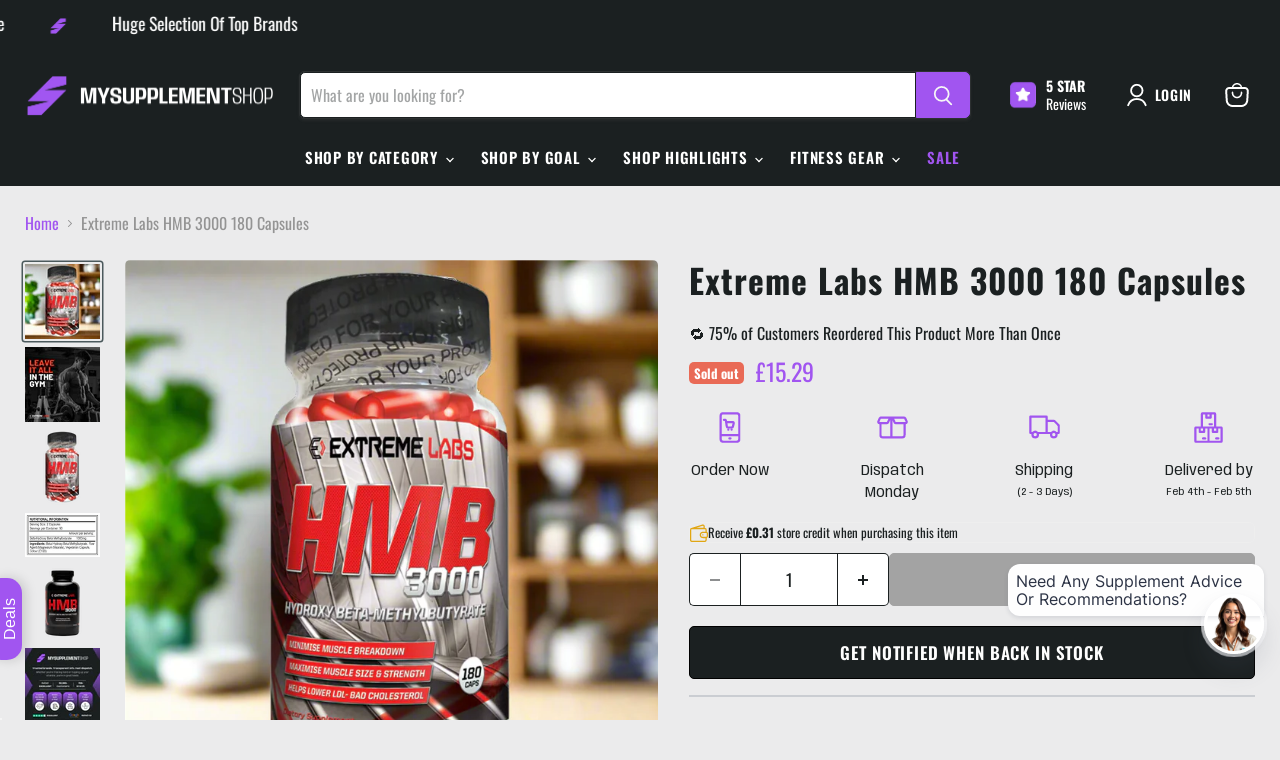

--- FILE ---
content_type: text/html; charset=utf-8
request_url: https://mysupplementshop.co.uk/recommendations/products?_=1769810842871&intent=complementary&limit=10&product_id=8320765690160&section_id=template--24167723008304__main&view=
body_size: 20127
content:
<div id="shopify-section-template--24167723008304__main" class="shopify-section product--section section--canonical">

<script
  type="application/json"
  data-section-type="static-product"
  data-section-id="template--24167723008304__main"
  data-section-data
>
  {
    "settings": {
      "cart_redirection": false,
      "gallery_thumbnail_position": "left",
      "gallery_video_autoplay": true,
      "gallery_video_looping": true,
      "gallery_hover_zoom": "disabled",
      "gallery_click_to_zoom": "always",
      "money_format": "£{{amount}}",
      "swatches_enable": true,
      "sold_out_options": "selectable",
      "select_first_available_variant": false
    },
    "context": {
      "select_variant": "Please select a variant",
      "product_available": "Add to Basket",
      "product_sold_out": "Sold out",
      "product_unavailable": "Unavailable",
      "product_preorder": "Pre-order",
      "request_message_empty": "Quote request"
    },
    "product": {"id":8320765690160,"title":"Extreme Labs HMB 3000 180 Capsules","handle":"extreme-labs-hmb-3000-180-caps-type-sports-nutrition","description":"\u003cul class=\"key-benefits\"\u003e\n    \u003cli\u003eEnhances testosterone levels naturally.\u003c\/li\u003e\n    \u003cli\u003eMade with 100% Pure Pharmaceutical Grade HMB.\u003c\/li\u003e\n    \u003cli\u003eConvenient easy-to-swallow capsules.\u003c\/li\u003e\n    \u003cli\u003eManufactured in a GMP accredited facility in the UK.\u003c\/li\u003e\n    \u003cli\u003eSupports muscle growth and recovery post-workout.\u003c\/li\u003e\n\u003c\/ul\u003e\n\u003cul class=\"tabs\"\u003e\n    \u003cli class=\"active\"\u003eDescription\u003c\/li\u003e\n    \u003cli\u003eIngredients\u003c\/li\u003e\n    \u003cli\u003eMore Info\u003c\/li\u003e\n\u003c\/ul\u003e\n\u003cul class=\"tabs-content\"\u003e\n    \u003cli class=\"active\"\u003e\n        \u003cp\u003e\u003cstrong\u003eHMB TESTOSTERONE BOOSTER – 180 CAPSULES\u003cbr\u003e\u003cem\u003ebeta-Hydroxy beta-methylbutyric acid\u003c\/em\u003e\u003c\/strong\u003e\u003cbr\u003e\u003c\/p\u003e\n        \u003cp\u003eIntroducing \u003cstrong\u003eExtreme Labs HMB 3000\u003c\/strong\u003e, a potent testosterone booster contained within 180 easy-to-take capsules! Each capsule is packed with pure pharmaceutical-grade HMB, designed to augment your daily supplement regimen for maximum effectiveness. HMB is a naturally occurring compound produced by your body during the metabolism of leucine, an essential amino acid. By supplementing with Extreme Labs HMB 3000, you ensure a precise and reliable intake of this important nutrient.\u003c\/p\u003e\n        \u003cp\u003eThis testosterone booster has been expertly formulated to help enhance muscle growth, improve recovery times, and support overall physical performance. Incorporating it into your daily routine is a simple way to fuel your fitness goals. Just take 2 capsules three times a day with water, and unleash your body's potential.\u003c\/p\u003e\n        \u003cp\u003eWhile HMB is found in small quantities in certain foods, there's no easier way to consume it than a precisely measured dose in these easy-to-swallow capsules. Make Extreme Labs HMB 3000 a vital component of your supplement stack!\u003c\/p\u003e\n        \u003cp\u003eHMB is produced naturally by your body when breaking down leucine, making this supplement an essential addition for those serious about their fitness and health.\u003c\/p\u003e\n        \u003cp\u003eTake 2 capsules 3 times per day with water.\u003cbr\u003eDo not exceed the recommended dose.\u003c\/p\u003e\n        \u003cp\u003eNot intended for use by pregnant or nursing women. If you are taking any medications, consult your doctor before use. Discontinue use and consult your doctor if any adverse reactions occur. Not intended for use by persons under the age of 18. Keep out of reach of children.\u003c\/p\u003e\n    \u003c\/li\u003e\n    \u003cli\u003e\n        \u003cp\u003eIngredients: 100% Pure Pharmaceutical Grade HMB.\u003c\/p\u003e\n    \u003c\/li\u003e\n    \u003cli\u003e\n        \u003cp\u003eEnsure you follow the recommended usage instructions to maximize benefits. Regular monitoring of your body's response to supplementation is advised, especially if you have any pre-existing health conditions or are on medication.\u003c\/p\u003e\n    \u003c\/li\u003e\n\u003c\/ul\u003e","published_at":"2023-12-15T01:12:34+00:00","created_at":"2023-05-05T17:14:50+01:00","vendor":"Extreme Labs","type":"Sports Nutrition","tags":["ArigatoInternalLinking","ArigatoMainDescription","ArigatoMetaTitle","ArigatoSEODescription","Brand_Extreme Labs","Category_Sports Nutrition","GMC_Violation of Google policies","Postage_Packet","Product_Sport Supplements","Product_Testosterone Boosters","Serving Size_2 Capsules","Size_180 Capsules","StandardVAT"],"price":1529,"price_min":1529,"price_max":1529,"available":false,"price_varies":false,"compare_at_price":1249,"compare_at_price_min":1249,"compare_at_price_max":1249,"compare_at_price_varies":false,"variants":[{"id":45061968232752,"title":"Default Title","option1":"Default Title","option2":null,"option3":null,"sku":"EXT010","requires_shipping":true,"taxable":true,"featured_image":null,"available":false,"name":"Extreme Labs HMB 3000 180 Capsules","public_title":null,"options":["Default Title"],"price":1529,"weight":140,"compare_at_price":1249,"inventory_management":"shopify","barcode":"5060371290160","requires_selling_plan":false,"selling_plan_allocations":[{"price_adjustments":[{"position":1,"price":1407}],"price":1407,"compare_at_price":1529,"per_delivery_price":1407,"selling_plan_id":691109298480,"selling_plan_group_id":"35dcde3be6a77c095904904c3ede2d490c03085a"},{"price_adjustments":[{"position":1,"price":1422}],"price":1422,"compare_at_price":1529,"per_delivery_price":1422,"selling_plan_id":691109331248,"selling_plan_group_id":"35dcde3be6a77c095904904c3ede2d490c03085a"},{"price_adjustments":[{"position":1,"price":1437}],"price":1437,"compare_at_price":1529,"per_delivery_price":1437,"selling_plan_id":691109364016,"selling_plan_group_id":"35dcde3be6a77c095904904c3ede2d490c03085a"}]}],"images":["\/\/mysupplementshop.co.uk\/cdn\/shop\/files\/Extreme-Labs-HMB-3000-180-Capsules-at-MySupplementShop-Best-Price-for-Sports-Nutrition-38844699509040.png?v=1764183639","\/\/mysupplementshop.co.uk\/cdn\/shop\/products\/Extreme-Labs-HMB-3000-180-Capsules-at-MySupplementShop-Best-Price-for-Sports-Nutrition-33855997509936.jpg?v=1764183639","\/\/mysupplementshop.co.uk\/cdn\/shop\/files\/Extreme-Labs-HMB-3000-180-Capsules-at-MySupplementShop-Best-Price-for-Sports-Nutrition-38844687679792.png?v=1764183639","\/\/mysupplementshop.co.uk\/cdn\/shop\/products\/Extreme-Labs-HMB-3000-180-Capsules-at-MySupplementShop-Best-Price-for-Sports-Nutrition-33855997542704.png?v=1764183639","\/\/mysupplementshop.co.uk\/cdn\/shop\/products\/Extreme-Labs-HMB-3000-180-Capsules-at-MySupplementShop-Best-Price-for-Sports-Nutrition-33855997477168.png?v=1764183639","\/\/mysupplementshop.co.uk\/cdn\/shop\/files\/Extreme-Labs-HMB-3000-180-Capsules-at-MySupplementShop-Best-Price-for-Sports-Nutrition-40671082512688.png?v=1764183639"],"featured_image":"\/\/mysupplementshop.co.uk\/cdn\/shop\/files\/Extreme-Labs-HMB-3000-180-Capsules-at-MySupplementShop-Best-Price-for-Sports-Nutrition-38844699509040.png?v=1764183639","options":["Title"],"media":[{"alt":"Extreme Labs HMB 3000 180 Capsules - Sports Nutrition at MySupplementShop by Extreme Labs","id":38844699509040,"position":1,"preview_image":{"aspect_ratio":1.0,"height":1024,"width":1024,"src":"\/\/mysupplementshop.co.uk\/cdn\/shop\/files\/Extreme-Labs-HMB-3000-180-Capsules-at-MySupplementShop-Best-Price-for-Sports-Nutrition-38844699509040.png?v=1764183639"},"aspect_ratio":1.0,"height":1024,"media_type":"image","src":"\/\/mysupplementshop.co.uk\/cdn\/shop\/files\/Extreme-Labs-HMB-3000-180-Capsules-at-MySupplementShop-Best-Price-for-Sports-Nutrition-38844699509040.png?v=1764183639","width":1024},{"alt":"Extreme Labs HMB 3000 180 Capsules - Sports Nutrition at MySupplementShop by Extreme Labs","id":33855997509936,"position":2,"preview_image":{"aspect_ratio":1.0,"height":1080,"width":1080,"src":"\/\/mysupplementshop.co.uk\/cdn\/shop\/products\/Extreme-Labs-HMB-3000-180-Capsules-at-MySupplementShop-Best-Price-for-Sports-Nutrition-33855997509936.jpg?v=1764183639"},"aspect_ratio":1.0,"height":1080,"media_type":"image","src":"\/\/mysupplementshop.co.uk\/cdn\/shop\/products\/Extreme-Labs-HMB-3000-180-Capsules-at-MySupplementShop-Best-Price-for-Sports-Nutrition-33855997509936.jpg?v=1764183639","width":1080},{"alt":"Extreme Labs HMB 3000 180 Capsules - Sports Nutrition at MySupplementShop by Extreme Labs","id":38844687679792,"position":3,"preview_image":{"aspect_ratio":1.0,"height":1200,"width":1200,"src":"\/\/mysupplementshop.co.uk\/cdn\/shop\/files\/Extreme-Labs-HMB-3000-180-Capsules-at-MySupplementShop-Best-Price-for-Sports-Nutrition-38844687679792.png?v=1764183639"},"aspect_ratio":1.0,"height":1200,"media_type":"image","src":"\/\/mysupplementshop.co.uk\/cdn\/shop\/files\/Extreme-Labs-HMB-3000-180-Capsules-at-MySupplementShop-Best-Price-for-Sports-Nutrition-38844687679792.png?v=1764183639","width":1200},{"alt":"Extreme Labs HMB 3000 180 Capsules - Sports Nutrition at MySupplementShop by Extreme Labs","id":33855997542704,"position":4,"preview_image":{"aspect_ratio":1.695,"height":177,"width":300,"src":"\/\/mysupplementshop.co.uk\/cdn\/shop\/products\/Extreme-Labs-HMB-3000-180-Capsules-at-MySupplementShop-Best-Price-for-Sports-Nutrition-33855997542704.png?v=1764183639"},"aspect_ratio":1.695,"height":177,"media_type":"image","src":"\/\/mysupplementshop.co.uk\/cdn\/shop\/products\/Extreme-Labs-HMB-3000-180-Capsules-at-MySupplementShop-Best-Price-for-Sports-Nutrition-33855997542704.png?v=1764183639","width":300},{"alt":"Extreme Labs HMB 3000 180 Capsules - Sports Nutrition at MySupplementShop by Extreme Labs","id":33855997477168,"position":5,"preview_image":{"aspect_ratio":1.0,"height":600,"width":600,"src":"\/\/mysupplementshop.co.uk\/cdn\/shop\/products\/Extreme-Labs-HMB-3000-180-Capsules-at-MySupplementShop-Best-Price-for-Sports-Nutrition-33855997477168.png?v=1764183639"},"aspect_ratio":1.0,"height":600,"media_type":"image","src":"\/\/mysupplementshop.co.uk\/cdn\/shop\/products\/Extreme-Labs-HMB-3000-180-Capsules-at-MySupplementShop-Best-Price-for-Sports-Nutrition-33855997477168.png?v=1764183639","width":600},{"alt":"Promotional graphic for MySupplementShop featuring trusted supplement brands, transparent information, fast dispatch, and over 50,000 customers. Highlights include tracked worldwide shipping, honest and clear service, new products added monthly, and a huge product range. Rated Excellent on Trustpilot and 4.8 stars on Google Reviews. Shop with confidence at www.mysupplement.shop.","id":40671082512688,"position":6,"preview_image":{"aspect_ratio":1.0,"height":2000,"width":2000,"src":"\/\/mysupplementshop.co.uk\/cdn\/shop\/files\/Extreme-Labs-HMB-3000-180-Capsules-at-MySupplementShop-Best-Price-for-Sports-Nutrition-40671082512688.png?v=1764183639"},"aspect_ratio":1.0,"height":2000,"media_type":"image","src":"\/\/mysupplementshop.co.uk\/cdn\/shop\/files\/Extreme-Labs-HMB-3000-180-Capsules-at-MySupplementShop-Best-Price-for-Sports-Nutrition-40671082512688.png?v=1764183639","width":2000}],"requires_selling_plan":false,"selling_plan_groups":[{"id":"35dcde3be6a77c095904904c3ede2d490c03085a","name":"Subscribe \u0026 Save with MySuppSubs","options":[{"name":"Deliver every","position":1,"values":["Month","2 Months","3 months"]}],"selling_plans":[{"id":691109298480,"name":"Monthly SuppSubs","description":"Monthly Delivery with MySuppSubs. Keep you stocked without the hassle.","options":[{"name":"Deliver every","position":1,"value":"Month"}],"recurring_deliveries":true,"price_adjustments":[{"order_count":null,"position":1,"value_type":"percentage","value":8}],"checkout_charge":{"value_type":"percentage","value":100}},{"id":691109331248,"name":"Bi Monthly SuppSubs","description":"Delivery every 2 months with MySuppSubs. Keep you stocked without the hassle.","options":[{"name":"Deliver every","position":1,"value":"2 Months"}],"recurring_deliveries":true,"price_adjustments":[{"order_count":null,"position":1,"value_type":"percentage","value":7}],"checkout_charge":{"value_type":"percentage","value":100}},{"id":691109364016,"name":"Quarterly SuppSubs","description":"Delivery every 3 months with MySuppSubs. Keep you stocked without the hassle.","options":[{"name":"Deliver every","position":1,"value":"3 months"}],"recurring_deliveries":true,"price_adjustments":[{"order_count":null,"position":1,"value_type":"percentage","value":6}],"checkout_charge":{"value_type":"percentage","value":100}}],"app_id":"Seal Subscriptions"}],"content":"\u003cul class=\"key-benefits\"\u003e\n    \u003cli\u003eEnhances testosterone levels naturally.\u003c\/li\u003e\n    \u003cli\u003eMade with 100% Pure Pharmaceutical Grade HMB.\u003c\/li\u003e\n    \u003cli\u003eConvenient easy-to-swallow capsules.\u003c\/li\u003e\n    \u003cli\u003eManufactured in a GMP accredited facility in the UK.\u003c\/li\u003e\n    \u003cli\u003eSupports muscle growth and recovery post-workout.\u003c\/li\u003e\n\u003c\/ul\u003e\n\u003cul class=\"tabs\"\u003e\n    \u003cli class=\"active\"\u003eDescription\u003c\/li\u003e\n    \u003cli\u003eIngredients\u003c\/li\u003e\n    \u003cli\u003eMore Info\u003c\/li\u003e\n\u003c\/ul\u003e\n\u003cul class=\"tabs-content\"\u003e\n    \u003cli class=\"active\"\u003e\n        \u003cp\u003e\u003cstrong\u003eHMB TESTOSTERONE BOOSTER – 180 CAPSULES\u003cbr\u003e\u003cem\u003ebeta-Hydroxy beta-methylbutyric acid\u003c\/em\u003e\u003c\/strong\u003e\u003cbr\u003e\u003c\/p\u003e\n        \u003cp\u003eIntroducing \u003cstrong\u003eExtreme Labs HMB 3000\u003c\/strong\u003e, a potent testosterone booster contained within 180 easy-to-take capsules! Each capsule is packed with pure pharmaceutical-grade HMB, designed to augment your daily supplement regimen for maximum effectiveness. HMB is a naturally occurring compound produced by your body during the metabolism of leucine, an essential amino acid. By supplementing with Extreme Labs HMB 3000, you ensure a precise and reliable intake of this important nutrient.\u003c\/p\u003e\n        \u003cp\u003eThis testosterone booster has been expertly formulated to help enhance muscle growth, improve recovery times, and support overall physical performance. Incorporating it into your daily routine is a simple way to fuel your fitness goals. Just take 2 capsules three times a day with water, and unleash your body's potential.\u003c\/p\u003e\n        \u003cp\u003eWhile HMB is found in small quantities in certain foods, there's no easier way to consume it than a precisely measured dose in these easy-to-swallow capsules. Make Extreme Labs HMB 3000 a vital component of your supplement stack!\u003c\/p\u003e\n        \u003cp\u003eHMB is produced naturally by your body when breaking down leucine, making this supplement an essential addition for those serious about their fitness and health.\u003c\/p\u003e\n        \u003cp\u003eTake 2 capsules 3 times per day with water.\u003cbr\u003eDo not exceed the recommended dose.\u003c\/p\u003e\n        \u003cp\u003eNot intended for use by pregnant or nursing women. If you are taking any medications, consult your doctor before use. Discontinue use and consult your doctor if any adverse reactions occur. Not intended for use by persons under the age of 18. Keep out of reach of children.\u003c\/p\u003e\n    \u003c\/li\u003e\n    \u003cli\u003e\n        \u003cp\u003eIngredients: 100% Pure Pharmaceutical Grade HMB.\u003c\/p\u003e\n    \u003c\/li\u003e\n    \u003cli\u003e\n        \u003cp\u003eEnsure you follow the recommended usage instructions to maximize benefits. Regular monitoring of your body's response to supplementation is advised, especially if you have any pre-existing health conditions or are on medication.\u003c\/p\u003e\n    \u003c\/li\u003e\n\u003c\/ul\u003e"},
    "product_recommendation_limit": 10
  }
</script>





  
  
<nav
    class="breadcrumbs-container"
    aria-label="Breadcrumbs"
  >
    <a href="/">Home</a>
    

      <span class="breadcrumbs-delimiter" aria-hidden="true">
      <svg
  aria-hidden="true"
  focusable="false"
  role="presentation"
  xmlns="http://www.w3.org/2000/svg"
  width="8"
  height="5"
  viewBox="0 0 8 5"
>
  <path fill="currentColor" fill-rule="evenodd" d="M1.002.27L.29.982l3.712 3.712L7.714.982 7.002.27l-3 3z"/>
</svg>

    </span>
       <span></span>

    
  </nav>



<section
  class="
    product__container
    product__container--two-columns
  "
  data-product-wrapper
>
  














<article class="product--outer">
  








<div
  class="
    product-gallery
    
    click-to-zoom-enabled
  "
  data-product-gallery
  
  data-product-gallery-aspect-ratio="square"
  data-product-gallery-thumbnails="left"
>
  
  

<div
  class="
    product-gallery--viewer
    
      product-gallery--has-media
    
  "
  data-gallery-viewer
>
  <!-- Static Logo Div -->
  <div class="logo-background">
    <img src="https://cdn.shopify.com/s/files/1/0755/8024/4272/files/Produt_S_Background_Template_copy.webp" alt="Brand Logo">
  </div>
<!-- Static Logo Div -->
  
    <figure
      class="
        product-gallery--media
        product-gallery--image
      "
      tabindex="-1"
      
        aria-hidden="false"
      
      data-gallery-figure
      data-gallery-index="0"
      data-gallery-selected="true"
      data-media="38844699509040"
      data-media-type="image"
      
        
        
        
        

        
        

        

        
          data-zoom="//mysupplementshop.co.uk/cdn/shop/files/Extreme-Labs-HMB-3000-180-Capsules-at-MySupplementShop-Best-Price-for-Sports-Nutrition-38844699509040_1024x1024.png?v=1764183639"
        
        data-image-height="1024"
        data-image-width="1024"
      
    >
      
        <div
          class="product-gallery--image-background"
          
        >
           

  


  
<img   

    loading="lazy"

    
      src="//mysupplementshop.co.uk/cdn/shop/files/Extreme-Labs-HMB-3000-180-Capsules-at-MySupplementShop-Best-Price-for-Sports-Nutrition-38844699509040_700x700.png?v=1764183639"
    
    alt="Extreme Labs HMB 3000 180 Capsules - Sports Nutrition at MySupplementShop by Extreme Labs"

    
      data-rimg
      srcset="//mysupplementshop.co.uk/cdn/shop/files/Extreme-Labs-HMB-3000-180-Capsules-at-MySupplementShop-Best-Price-for-Sports-Nutrition-38844699509040_700x700.png?v=1764183639 1x, //mysupplementshop.co.uk/cdn/shop/files/Extreme-Labs-HMB-3000-180-Capsules-at-MySupplementShop-Best-Price-for-Sports-Nutrition-38844699509040_1022x1022.png?v=1764183639 1.46x"
    

    class="product-gallery--loaded-image"
    
    fetchpriority="high"
  >
  

  




        </div>
      
    </figure>
  
    <figure
      class="
        product-gallery--media
        product-gallery--image
      "
      tabindex="-1"
      
        aria-hidden="true"
      
      data-gallery-figure
      data-gallery-index="1"
      data-gallery-selected="false"
      data-media="33855997509936"
      data-media-type="image"
      
        
        
        
        

        
        

        

        
          data-zoom="//mysupplementshop.co.uk/cdn/shop/products/Extreme-Labs-HMB-3000-180-Capsules-at-MySupplementShop-Best-Price-for-Sports-Nutrition-33855997509936_1080x1080.jpg?v=1764183639"
        
        data-image-height="1080"
        data-image-width="1080"
      
    >
      
        <div
          class="product-gallery--image-background"
          
        >
           

  


  
<img   

    loading="lazy"

    
      src="//mysupplementshop.co.uk/cdn/shop/products/Extreme-Labs-HMB-3000-180-Capsules-at-MySupplementShop-Best-Price-for-Sports-Nutrition-33855997509936_700x700.jpg?v=1764183639"
    
    alt="Extreme Labs HMB 3000 180 Capsules - Sports Nutrition at MySupplementShop by Extreme Labs"

    
      data-rimg
      srcset="//mysupplementshop.co.uk/cdn/shop/products/Extreme-Labs-HMB-3000-180-Capsules-at-MySupplementShop-Best-Price-for-Sports-Nutrition-33855997509936_700x700.jpg?v=1764183639 1x, //mysupplementshop.co.uk/cdn/shop/products/Extreme-Labs-HMB-3000-180-Capsules-at-MySupplementShop-Best-Price-for-Sports-Nutrition-33855997509936_1078x1078.jpg?v=1764183639 1.54x"
    

    class="product-gallery--loaded-image"
    
    fetchpriority="high"
  >
  

  




        </div>
      
    </figure>
  
    <figure
      class="
        product-gallery--media
        product-gallery--image
      "
      tabindex="-1"
      
        aria-hidden="true"
      
      data-gallery-figure
      data-gallery-index="2"
      data-gallery-selected="false"
      data-media="38844687679792"
      data-media-type="image"
      
        
        
        
        

        
        

        

        
          data-zoom="//mysupplementshop.co.uk/cdn/shop/files/Extreme-Labs-HMB-3000-180-Capsules-at-MySupplementShop-Best-Price-for-Sports-Nutrition-38844687679792_1200x1200.png?v=1764183639"
        
        data-image-height="1200"
        data-image-width="1200"
      
    >
      
        <div
          class="product-gallery--image-background"
          
        >
           

  


  
<img   

    loading="lazy"

    
      src="//mysupplementshop.co.uk/cdn/shop/files/Extreme-Labs-HMB-3000-180-Capsules-at-MySupplementShop-Best-Price-for-Sports-Nutrition-38844687679792_700x700.png?v=1764183639"
    
    alt="Extreme Labs HMB 3000 180 Capsules - Sports Nutrition at MySupplementShop by Extreme Labs"

    
      data-rimg
      srcset="//mysupplementshop.co.uk/cdn/shop/files/Extreme-Labs-HMB-3000-180-Capsules-at-MySupplementShop-Best-Price-for-Sports-Nutrition-38844687679792_700x700.png?v=1764183639 1x, //mysupplementshop.co.uk/cdn/shop/files/Extreme-Labs-HMB-3000-180-Capsules-at-MySupplementShop-Best-Price-for-Sports-Nutrition-38844687679792_1197x1197.png?v=1764183639 1.71x"
    

    class="product-gallery--loaded-image"
    
    fetchpriority="high"
  >
  

  




        </div>
      
    </figure>
  
    <figure
      class="
        product-gallery--media
        product-gallery--image
      "
      tabindex="-1"
      
        aria-hidden="true"
      
      data-gallery-figure
      data-gallery-index="3"
      data-gallery-selected="false"
      data-media="33855997542704"
      data-media-type="image"
      
        
        
        
        

        
        

        

        
          data-zoom="//mysupplementshop.co.uk/cdn/shop/products/Extreme-Labs-HMB-3000-180-Capsules-at-MySupplementShop-Best-Price-for-Sports-Nutrition-33855997542704_300x177.png?v=1764183639"
        
        data-image-height="177"
        data-image-width="300"
      
    >
      
        <div
          class="product-gallery--image-background"
          
        >
           

  


  
<img   

    loading="lazy"

    
      src="//mysupplementshop.co.uk/cdn/shop/products/Extreme-Labs-HMB-3000-180-Capsules-at-MySupplementShop-Best-Price-for-Sports-Nutrition-33855997542704_300x177.png?v=1764183639"
    
    alt="Extreme Labs HMB 3000 180 Capsules - Sports Nutrition at MySupplementShop by Extreme Labs"

    
      data-rimg
      srcset="//mysupplementshop.co.uk/cdn/shop/products/Extreme-Labs-HMB-3000-180-Capsules-at-MySupplementShop-Best-Price-for-Sports-Nutrition-33855997542704_300x177.png?v=1764183639 1x"
    

    class="product-gallery--loaded-image"
    
    fetchpriority="high"
  >
  

  




        </div>
      
    </figure>
  
    <figure
      class="
        product-gallery--media
        product-gallery--image
      "
      tabindex="-1"
      
        aria-hidden="true"
      
      data-gallery-figure
      data-gallery-index="4"
      data-gallery-selected="false"
      data-media="33855997477168"
      data-media-type="image"
      
        
        
        
        

        
        

        

        
          data-zoom="//mysupplementshop.co.uk/cdn/shop/products/Extreme-Labs-HMB-3000-180-Capsules-at-MySupplementShop-Best-Price-for-Sports-Nutrition-33855997477168_600x600.png?v=1764183639"
        
        data-image-height="600"
        data-image-width="600"
      
    >
      
        <div
          class="product-gallery--image-background"
          
        >
           

  


  
<img   

    loading="lazy"

    
      src="//mysupplementshop.co.uk/cdn/shop/products/Extreme-Labs-HMB-3000-180-Capsules-at-MySupplementShop-Best-Price-for-Sports-Nutrition-33855997477168_600x600.png?v=1764183639"
    
    alt="Extreme Labs HMB 3000 180 Capsules - Sports Nutrition at MySupplementShop by Extreme Labs"

    
      data-rimg
      srcset="//mysupplementshop.co.uk/cdn/shop/products/Extreme-Labs-HMB-3000-180-Capsules-at-MySupplementShop-Best-Price-for-Sports-Nutrition-33855997477168_600x600.png?v=1764183639 1x"
    

    class="product-gallery--loaded-image"
    
    fetchpriority="high"
  >
  

  




        </div>
      
    </figure>
  
    <figure
      class="
        product-gallery--media
        product-gallery--image
      "
      tabindex="-1"
      
        aria-hidden="true"
      
      data-gallery-figure
      data-gallery-index="5"
      data-gallery-selected="false"
      data-media="40671082512688"
      data-media-type="image"
      
        
        
        
        

        
        

        

        
          data-zoom="//mysupplementshop.co.uk/cdn/shop/files/Extreme-Labs-HMB-3000-180-Capsules-at-MySupplementShop-Best-Price-for-Sports-Nutrition-40671082512688_2000x2000.png?v=1764183639"
        
        data-image-height="2000"
        data-image-width="2000"
      
    >
      
        <div
          class="product-gallery--image-background"
          
        >
           

  


  
<img   

    loading="lazy"

    
      src="//mysupplementshop.co.uk/cdn/shop/files/Extreme-Labs-HMB-3000-180-Capsules-at-MySupplementShop-Best-Price-for-Sports-Nutrition-40671082512688_700x700.png?v=1764183639"
    
    alt="Promotional graphic for MySupplementShop featuring trusted supplement brands, transparent information, fast dispatch, and over 50,000 customers. Highlights include tracked worldwide shipping, honest and clear service, new products added monthly, and a huge product range. Rated Excellent on Trustpilot and 4.8 stars on Google Reviews. Shop with confidence at www.mysupplement.shop."

    
      data-rimg
      srcset="//mysupplementshop.co.uk/cdn/shop/files/Extreme-Labs-HMB-3000-180-Capsules-at-MySupplementShop-Best-Price-for-Sports-Nutrition-40671082512688_700x700.png?v=1764183639 1x, //mysupplementshop.co.uk/cdn/shop/files/Extreme-Labs-HMB-3000-180-Capsules-at-MySupplementShop-Best-Price-for-Sports-Nutrition-40671082512688_1400x1400.png?v=1764183639 2x, //mysupplementshop.co.uk/cdn/shop/files/Extreme-Labs-HMB-3000-180-Capsules-at-MySupplementShop-Best-Price-for-Sports-Nutrition-40671082512688_1995x1995.png?v=1764183639 2.85x"
    

    class="product-gallery--loaded-image"
    
    fetchpriority="high"
  >
  

  




        </div>
      
    </figure>
  

  
  
    <button
      class="
        product-gallery--expand
        
        
      "
      data-gallery-expand aria-haspopup="true"
    >
      <span class="click-text" tabindex="-1">
        


                                                                                                           <svg class="icon-zoom "    aria-hidden="true"    focusable="false"    role="presentation"    xmlns="http://www.w3.org/2000/svg" width="13" height="14" viewBox="0 0 13 14" fill="none">      <path fill-rule="evenodd" clip-rule="evenodd" d="M10.6499 5.36407C10.6499 6.71985 10.1504 7.95819 9.32715 8.90259L12.5762 12.6036L11.4233 13.6685L8.13379 9.92206C7.31836 10.433 6.35596 10.7281 5.3252 10.7281C2.38428 10.7281 0 8.3266 0 5.36407C0 2.40155 2.38428 0 5.3252 0C8.26611 0 10.6499 2.40155 10.6499 5.36407ZM9.29102 5.36407C9.29102 7.57068 7.51514 9.35956 5.32471 9.35956C3.13428 9.35956 1.3584 7.57068 1.3584 5.36407C1.3584 3.15741 3.13428 1.36859 5.32471 1.36859C7.51514 1.36859 9.29102 3.15741 9.29102 5.36407ZM4.9502 3.23438H5.80029V4.93439H7.5V5.78436H5.80029V7.48438H4.9502V5.78436H3.25V4.93439H4.9502V3.23438Z" transform="translate(0 0.015625)" fill="currentColor"/>    </svg>            

        Click to expand
      </span>
      <span class="tap-text" tabindex="-1">
        


                                                                                                         <svg class="icon-tap "    aria-hidden="true"    focusable="false"    role="presentation"    xmlns="http://www.w3.org/2000/svg" width="17" height="18" fill="none" >      <g clip-path="url(#clip0)">        <path d="M10.5041 5.68411c.3161-.69947.3733-1.48877.1212-2.24947C10.1368 1.96048 8.60378.947266 6.86197.947266c-1.7418 0-3.27478 1.013214-3.76334 2.487374-.25211.7607-.19492 1.55.12117 2.24947" stroke="currentColor" stroke-width="1.18421" stroke-linecap="round" stroke-linejoin="round"/>        <path d="M1.29826 12.9496l.4482-.3869-.00078-.0009-.44742.3878zm2.1109-1.6885l.44817-.387-.00075-.0009-.44742.3879zm2.14476 2.484l-.44817.387c.16167.1872.42273.2542.6546.168.23187-.0863.38567-.3076.38567-.555h-.5921zm2.745-2.9235h-.59211c0 .327.26509.5921.59211.5921v-.5921zm-1.6868 7.3776l-4.86566-5.6365-.896406.7738L5.71571 18.973l.89641-.7738zm-4.86644-5.6374c-.26238-.3027-.22472-.749.09904-1.008l-.73973-.9248c-.84206.6736-.962533 1.8912-.254153 2.7084l.894843-.7756zm.09904-1.008c.33763-.2701.84237-.2218 1.11702.0951l.89484-.7757c-.69611-.8031-1.92341-.90664-2.75159-.2442l.73973.9248zm1.11627.0942l2.14476 2.4841.89634-.7739-2.14476-2.4841-.89634.7739zm3.18503 2.0971V5.10805H4.96181v8.63705h1.18421zm0-8.63705c0-.379.32677-.72639.7804-.72639V3.19745c-1.0624 0-1.96461.83323-1.96461 1.9106h1.18421zm.7804-.72639c.45362 0 .78039.34739.78039.72639h1.18421c0-1.07737-.90221-1.9106-1.9646-1.9106v1.18421zm.78039.72639v5.71355h1.18421V5.10805H7.70681zm.59211 6.30565H11.273v-1.1842H8.29892v1.1842zm2.97408 0c1.717 0 3.0679 1.3312 3.0679 2.9239h1.1842c0-2.2911-1.9264-4.1081-4.2521-4.1081v1.1842zm3.0679 2.9239v4.6098h1.1842v-4.6098h-1.1842z" fill="currentColor"/>      </g>      <defs>        <clipPath id="clip0">          <path fill="#fff" d="M0 0h16.6645v18H0z"/>        </clipPath>      </defs>    </svg>              

        Tap to zoom
      </span>
    </button>
  
</div>



<!-- Static Logo Div CSS -->
<style>
.product-gallery--viewer {
  position: relative;
}

.logo-background {
  position: absolute;
  top: 0;
  left: 0;
  width: 100%;
  height: 100%;
  z-index: 0; /* Keep the logo behind the other content */
  display: flex;
  justify-content: center;
  align-items: center;
  pointer-events: none; /* Ensure logo doesn't block gallery interaction */
}

.logo-background img {
  width: 100%; /* Fill the full width of the gallery */
  height: 100%; /* Fill the full height of the gallery */
  object-fit: contain; /* Maintain aspect ratio */
  opacity: 1; /* Full opacity for the logo */
}
/* Styling for images to ensure they are always above the logo */
.product-gallery--image-background,
.product-gallery--loaded-image,
.product-gallery--media {
  position: relative;
  z-index: 1; /* Higher z-index to ensure images appear above the logo */
}
</style>

<!-- Static Logo Div CSS -->

<!-- Dot Navigation -->
<div class="dot-navigation">
  
  
  

  
    
    
    

    

    

    
      
        <span 
          class="dot active" 
          data-dot-index="0"
        ></span>
      
    
      
        <span 
          class="dot " 
          data-dot-index="1"
        ></span>
      
    
      
        <span 
          class="dot " 
          data-dot-index="2"
        ></span>
      
    
      
        <span 
          class="dot " 
          data-dot-index="3"
        ></span>
      
    
      
        <span 
          class="dot " 
          data-dot-index="4"
        ></span>
      
    
      
    
  
</div>

<!-- Dot Navigation CSS -->
<style>
.dot-navigation {
  position: absolute;
  bottom: 15px;
  left: 50%;
  transform: translateX(-50%);
  display: flex;
  gap: 8px;
  z-index: 2;
}

/* Hide dot navigation on larger screens */
@media (min-width: 768px) {
  .dot-navigation {
    display: none;
  }
}

.dot {
  width: 8px;
  height: 8px;
  background-color: #CACDD2;
  border-radius: 50%;
  transition: background-color 0.3s;
  cursor: pointer;
}

.dot.active {
  background-color: rgba(255, 255, 255, 0.9);
}
</style>

<!-- Dot Navigation JavaScript -->
<script>
document.addEventListener('DOMContentLoaded', function () {
  const dots = document.querySelectorAll('.dot');
  const gallery = document.querySelector('.product-gallery--viewer');

  if (gallery && dots.length > 0) {
    // Function to update the active dot
    function updateActiveDot() {
      const activeMedia = gallery.querySelector('.product-gallery--media.is-selected[data-gallery-selected="true"]');
      if (activeMedia) {
        const activeIndex = parseInt(activeMedia.getAttribute('data-gallery-index'), 10) || 0;
        dots.forEach((dot, index) => {
          dot.classList.toggle('active', index === activeIndex);
        });
      }
    }

    // Call updateActiveDot initially to set the active dot based on initial state
    updateActiveDot();

    // Observe changes in the gallery to detect when the selected image changes
    const observer = new MutationObserver(() => {
      updateActiveDot();
    });

    // Configure the observer to watch for changes in attributes and children of the gallery
    observer.observe(gallery, { attributes: true, childList: true, subtree: true });
  }
});
</script>
<!-- Dot Navigation end -->



  


  
  

  <div
    class="product-gallery--navigation loading"
    data-gallery-navigation
  >
    <button
      class="gallery-navigation--scroll-button scroll-left"
      aria-label="Scroll thumbnails left"
      data-gallery-scroll-button
    >
      <svg
  aria-hidden="true" 
  focusable="false"
  role="presentation"
  width="14"
  height="8"
  viewBox="0 0 14 8"
  fill="none"
  xmlns="http://www.w3.org/2000/svg"
>
  <path class="icon-chevron-down-left" d="M7 6.75L12.5 1.25" stroke="currentColor" stroke-width="1.75" stroke-linecap="square"/>
  <path class="icon-chevron-down-right" d="M7 6.75L1.5 1.25" stroke="currentColor" stroke-width="1.75" stroke-linecap="square"/>
</svg>

    </button>
    <button
      class="gallery-navigation--scroll-button scroll-right"
      aria-label="Scroll thumbnails right"
      data-gallery-scroll-button
    >
      <svg
  aria-hidden="true" 
  focusable="false"
  role="presentation"
  width="14"
  height="8"
  viewBox="0 0 14 8"
  fill="none"
  xmlns="http://www.w3.org/2000/svg"
>
  <path class="icon-chevron-down-left" d="M7 6.75L12.5 1.25" stroke="currentColor" stroke-width="1.75" stroke-linecap="square"/>
  <path class="icon-chevron-down-right" d="M7 6.75L1.5 1.25" stroke="currentColor" stroke-width="1.75" stroke-linecap="square"/>
</svg>

    </button>
    <div
      class="gallery-navigation--scroller"
      data-gallery-scroller
    >
    
      <button
        class="
          product-gallery--media-thumbnail
          product-gallery--image-thumbnail
        "
        type="button"
        tab-index="0"
        aria-label="Extreme Labs HMB 3000 180 Capsules - Sports Nutrition at MySupplementShop by Extreme Labs thumbnail"
        data-gallery-thumbnail
        data-gallery-index="0"
        data-gallery-selected="true"
        data-media="38844699509040"
        data-media-type="image"
      >
        <span class="product-gallery--media-thumbnail-img-wrapper" tabindex="-1">
          
           

  


  
<img   

    loading="lazy"

    
      src="//mysupplementshop.co.uk/cdn/shop/files/Extreme-Labs-HMB-3000-180-Capsules-at-MySupplementShop-Best-Price-for-Sports-Nutrition-38844699509040_75x75_crop_center.png?v=1764183639"
    
    alt="Extreme Labs HMB 3000 180 Capsules - Sports Nutrition at MySupplementShop by Extreme Labs"

    
      data-rimg
      srcset="//mysupplementshop.co.uk/cdn/shop/files/Extreme-Labs-HMB-3000-180-Capsules-at-MySupplementShop-Best-Price-for-Sports-Nutrition-38844699509040_75x75_crop_center.png?v=1764183639 1x, //mysupplementshop.co.uk/cdn/shop/files/Extreme-Labs-HMB-3000-180-Capsules-at-MySupplementShop-Best-Price-for-Sports-Nutrition-38844699509040_150x150_crop_center.png?v=1764183639 2x, //mysupplementshop.co.uk/cdn/shop/files/Extreme-Labs-HMB-3000-180-Capsules-at-MySupplementShop-Best-Price-for-Sports-Nutrition-38844699509040_225x225_crop_center.png?v=1764183639 3x, //mysupplementshop.co.uk/cdn/shop/files/Extreme-Labs-HMB-3000-180-Capsules-at-MySupplementShop-Best-Price-for-Sports-Nutrition-38844699509040_300x300_crop_center.png?v=1764183639 4x"
    

    class="product-gallery--media-thumbnail-img"
    
    
  >
  

  




        </span>
      </button>
    
      <button
        class="
          product-gallery--media-thumbnail
          product-gallery--image-thumbnail
        "
        type="button"
        tab-index="0"
        aria-label="Extreme Labs HMB 3000 180 Capsules - Sports Nutrition at MySupplementShop by Extreme Labs thumbnail"
        data-gallery-thumbnail
        data-gallery-index="1"
        data-gallery-selected="false"
        data-media="33855997509936"
        data-media-type="image"
      >
        <span class="product-gallery--media-thumbnail-img-wrapper" tabindex="-1">
          
           

  


  
<img   

    loading="lazy"

    
      src="//mysupplementshop.co.uk/cdn/shop/products/Extreme-Labs-HMB-3000-180-Capsules-at-MySupplementShop-Best-Price-for-Sports-Nutrition-33855997509936_75x75_crop_center.jpg?v=1764183639"
    
    alt="Extreme Labs HMB 3000 180 Capsules - Sports Nutrition at MySupplementShop by Extreme Labs"

    
      data-rimg
      srcset="//mysupplementshop.co.uk/cdn/shop/products/Extreme-Labs-HMB-3000-180-Capsules-at-MySupplementShop-Best-Price-for-Sports-Nutrition-33855997509936_75x75_crop_center.jpg?v=1764183639 1x, //mysupplementshop.co.uk/cdn/shop/products/Extreme-Labs-HMB-3000-180-Capsules-at-MySupplementShop-Best-Price-for-Sports-Nutrition-33855997509936_150x150_crop_center.jpg?v=1764183639 2x, //mysupplementshop.co.uk/cdn/shop/products/Extreme-Labs-HMB-3000-180-Capsules-at-MySupplementShop-Best-Price-for-Sports-Nutrition-33855997509936_225x225_crop_center.jpg?v=1764183639 3x, //mysupplementshop.co.uk/cdn/shop/products/Extreme-Labs-HMB-3000-180-Capsules-at-MySupplementShop-Best-Price-for-Sports-Nutrition-33855997509936_300x300_crop_center.jpg?v=1764183639 4x"
    

    class="product-gallery--media-thumbnail-img"
    
    
  >
  

  




        </span>
      </button>
    
      <button
        class="
          product-gallery--media-thumbnail
          product-gallery--image-thumbnail
        "
        type="button"
        tab-index="0"
        aria-label="Extreme Labs HMB 3000 180 Capsules - Sports Nutrition at MySupplementShop by Extreme Labs thumbnail"
        data-gallery-thumbnail
        data-gallery-index="2"
        data-gallery-selected="false"
        data-media="38844687679792"
        data-media-type="image"
      >
        <span class="product-gallery--media-thumbnail-img-wrapper" tabindex="-1">
          
           

  


  
<img   

    loading="lazy"

    
      src="//mysupplementshop.co.uk/cdn/shop/files/Extreme-Labs-HMB-3000-180-Capsules-at-MySupplementShop-Best-Price-for-Sports-Nutrition-38844687679792_75x75_crop_center.png?v=1764183639"
    
    alt="Extreme Labs HMB 3000 180 Capsules - Sports Nutrition at MySupplementShop by Extreme Labs"

    
      data-rimg
      srcset="//mysupplementshop.co.uk/cdn/shop/files/Extreme-Labs-HMB-3000-180-Capsules-at-MySupplementShop-Best-Price-for-Sports-Nutrition-38844687679792_75x75_crop_center.png?v=1764183639 1x, //mysupplementshop.co.uk/cdn/shop/files/Extreme-Labs-HMB-3000-180-Capsules-at-MySupplementShop-Best-Price-for-Sports-Nutrition-38844687679792_150x150_crop_center.png?v=1764183639 2x, //mysupplementshop.co.uk/cdn/shop/files/Extreme-Labs-HMB-3000-180-Capsules-at-MySupplementShop-Best-Price-for-Sports-Nutrition-38844687679792_225x225_crop_center.png?v=1764183639 3x, //mysupplementshop.co.uk/cdn/shop/files/Extreme-Labs-HMB-3000-180-Capsules-at-MySupplementShop-Best-Price-for-Sports-Nutrition-38844687679792_300x300_crop_center.png?v=1764183639 4x"
    

    class="product-gallery--media-thumbnail-img"
    
    
  >
  

  




        </span>
      </button>
    
      <button
        class="
          product-gallery--media-thumbnail
          product-gallery--image-thumbnail
        "
        type="button"
        tab-index="0"
        aria-label="Extreme Labs HMB 3000 180 Capsules - Sports Nutrition at MySupplementShop by Extreme Labs thumbnail"
        data-gallery-thumbnail
        data-gallery-index="3"
        data-gallery-selected="false"
        data-media="33855997542704"
        data-media-type="image"
      >
        <span class="product-gallery--media-thumbnail-img-wrapper" tabindex="-1">
          
           

  


  
<img   

    loading="lazy"

    
      src="//mysupplementshop.co.uk/cdn/shop/products/Extreme-Labs-HMB-3000-180-Capsules-at-MySupplementShop-Best-Price-for-Sports-Nutrition-33855997542704_128x75_crop_center.png?v=1764183639"
    
    alt="Extreme Labs HMB 3000 180 Capsules - Sports Nutrition at MySupplementShop by Extreme Labs"

    
      data-rimg
      srcset="//mysupplementshop.co.uk/cdn/shop/products/Extreme-Labs-HMB-3000-180-Capsules-at-MySupplementShop-Best-Price-for-Sports-Nutrition-33855997542704_128x75_crop_center.png?v=1764183639 1x, //mysupplementshop.co.uk/cdn/shop/products/Extreme-Labs-HMB-3000-180-Capsules-at-MySupplementShop-Best-Price-for-Sports-Nutrition-33855997542704_256x150_crop_center.png?v=1764183639 2x, //mysupplementshop.co.uk/cdn/shop/products/Extreme-Labs-HMB-3000-180-Capsules-at-MySupplementShop-Best-Price-for-Sports-Nutrition-33855997542704_302x177_crop_center.png?v=1764183639 2.36x"
    

    class="product-gallery--media-thumbnail-img"
    
    
  >
  

  




        </span>
      </button>
    
      <button
        class="
          product-gallery--media-thumbnail
          product-gallery--image-thumbnail
        "
        type="button"
        tab-index="0"
        aria-label="Extreme Labs HMB 3000 180 Capsules - Sports Nutrition at MySupplementShop by Extreme Labs thumbnail"
        data-gallery-thumbnail
        data-gallery-index="4"
        data-gallery-selected="false"
        data-media="33855997477168"
        data-media-type="image"
      >
        <span class="product-gallery--media-thumbnail-img-wrapper" tabindex="-1">
          
           

  


  
<img   

    loading="lazy"

    
      src="//mysupplementshop.co.uk/cdn/shop/products/Extreme-Labs-HMB-3000-180-Capsules-at-MySupplementShop-Best-Price-for-Sports-Nutrition-33855997477168_75x75_crop_center.png?v=1764183639"
    
    alt="Extreme Labs HMB 3000 180 Capsules - Sports Nutrition at MySupplementShop by Extreme Labs"

    
      data-rimg
      srcset="//mysupplementshop.co.uk/cdn/shop/products/Extreme-Labs-HMB-3000-180-Capsules-at-MySupplementShop-Best-Price-for-Sports-Nutrition-33855997477168_75x75_crop_center.png?v=1764183639 1x, //mysupplementshop.co.uk/cdn/shop/products/Extreme-Labs-HMB-3000-180-Capsules-at-MySupplementShop-Best-Price-for-Sports-Nutrition-33855997477168_150x150_crop_center.png?v=1764183639 2x, //mysupplementshop.co.uk/cdn/shop/products/Extreme-Labs-HMB-3000-180-Capsules-at-MySupplementShop-Best-Price-for-Sports-Nutrition-33855997477168_225x225_crop_center.png?v=1764183639 3x, //mysupplementshop.co.uk/cdn/shop/products/Extreme-Labs-HMB-3000-180-Capsules-at-MySupplementShop-Best-Price-for-Sports-Nutrition-33855997477168_300x300_crop_center.png?v=1764183639 4x"
    

    class="product-gallery--media-thumbnail-img"
    
    
  >
  

  




        </span>
      </button>
    
      <button
        class="
          product-gallery--media-thumbnail
          product-gallery--image-thumbnail
        "
        type="button"
        tab-index="0"
        aria-label="Promotional graphic for MySupplementShop featuring trusted supplement brands, transparent information, fast dispatch, and over 50,000 customers. Highlights include tracked worldwide shipping, honest and clear service, new products added monthly, and a huge product range. Rated Excellent on Trustpilot and 4.8 stars on Google Reviews. Shop with confidence at www.mysupplement.shop. thumbnail"
        data-gallery-thumbnail
        data-gallery-index="5"
        data-gallery-selected="false"
        data-media="40671082512688"
        data-media-type="image"
      >
        <span class="product-gallery--media-thumbnail-img-wrapper" tabindex="-1">
          
           

  


  
<img   

    loading="lazy"

    
      src="//mysupplementshop.co.uk/cdn/shop/files/Extreme-Labs-HMB-3000-180-Capsules-at-MySupplementShop-Best-Price-for-Sports-Nutrition-40671082512688_75x75_crop_center.png?v=1764183639"
    
    alt="Promotional graphic for MySupplementShop featuring trusted supplement brands, transparent information, fast dispatch, and over 50,000 customers. Highlights include tracked worldwide shipping, honest and clear service, new products added monthly, and a huge product range. Rated Excellent on Trustpilot and 4.8 stars on Google Reviews. Shop with confidence at www.mysupplement.shop."

    
      data-rimg
      srcset="//mysupplementshop.co.uk/cdn/shop/files/Extreme-Labs-HMB-3000-180-Capsules-at-MySupplementShop-Best-Price-for-Sports-Nutrition-40671082512688_75x75_crop_center.png?v=1764183639 1x, //mysupplementshop.co.uk/cdn/shop/files/Extreme-Labs-HMB-3000-180-Capsules-at-MySupplementShop-Best-Price-for-Sports-Nutrition-40671082512688_150x150_crop_center.png?v=1764183639 2x, //mysupplementshop.co.uk/cdn/shop/files/Extreme-Labs-HMB-3000-180-Capsules-at-MySupplementShop-Best-Price-for-Sports-Nutrition-40671082512688_225x225_crop_center.png?v=1764183639 3x, //mysupplementshop.co.uk/cdn/shop/files/Extreme-Labs-HMB-3000-180-Capsules-at-MySupplementShop-Best-Price-for-Sports-Nutrition-40671082512688_300x300_crop_center.png?v=1764183639 4x"
    

    class="product-gallery--media-thumbnail-img"
    
    
  >
  

  




        </span>
      </button>
    
    </div>
  </div>



  
  
  

<!-- Note: Added overlay code to show sold count and time only if item is in stock -->



   
<script>
  <!-- Chris Price Script: Added overlay code to show fire emoji, sold count and time for in stock items -->
      // Check if the sold count and time values exist in localStorage for the current product
  let soldCount = localStorage.getItem("soldCount_8320765690160");
  let soldTime = localStorage.getItem("soldTime_8320765690160");

  // If sold count and time values don't exist, generate random values between 1 and 8
  if (!soldCount || !soldTime) {
    soldCount = Math.floor(Math.random() * 8) + 1;
    soldTime = Math.floor(Math.random() * 8) + 1;
    localStorage.setItem("soldCount_8320765690160", soldCount);
    localStorage.setItem("soldTime_8320765690160", soldTime);
  }

  // Display the sold count and time values
  document.getElementById("demo_8320765690160").innerHTML = soldCount;
  document.getElementById("time_8320765690160").innerHTML = soldTime;
</script>

</div>

<!-- Chris's Best Seller "Trending" Enhanced Banner on product image start -->

<!-- Chris's Best Seller "Trending" Enhanced Banner on product image end -->




  <div class="product-main">
    <div class="product-details" data-product-details>
   
      
        <div
          class="
            product-block
            product-block--title
            product-block--first
            
          "
          
        >
          
<!-- HELLO false and false and  --><h2 class="product-title">Extreme Labs HMB 3000 180 Capsules</h2><!-- Joe's Short Dated -->
<div class="ShortDated" style="display: flex; align-items: flex-start; flex-direction: column; gap: 10px;">
  
    
  
    
  
    
  
    
  
    
  
    
  
    
  
    
  
    
  
    
  
    
  
    
  
    
  
</div>
<!-- Joe's Short Dated end -->

            
            
        </div>
      
        <div
          class="
            product-block
            product-block--@app
            
          "
          
        >
          
              <div class="product-app">
                <div id="shopify-block-AOExWVE0wMTZtd1hFe__judge_me_reviews_preview_badge_zGzGqb" class="shopify-block shopify-app-block">
<div class='jdgm-widget jdgm-preview-badge'
    data-id='8320765690160'
    data-template='manual-installation'>
  <div style='display:none' class='jdgm-prev-badge' data-average-rating='0.00' data-number-of-reviews='0' data-number-of-questions='0'> <span class='jdgm-prev-badge__stars' data-score='0.00' tabindex='0' aria-label='0.00 stars' role='button'> <span class='jdgm-star jdgm--off'></span><span class='jdgm-star jdgm--off'></span><span class='jdgm-star jdgm--off'></span><span class='jdgm-star jdgm--off'></span><span class='jdgm-star jdgm--off'></span> </span> <span class='jdgm-prev-badge__text'> No reviews </span> </div>
</div>




</div>
              </div>

            
        </div>
      
        <div
          class="
            product-block
            product-block--prioritydispatch
            
          "
          
        >
          
      <!-- frequently reordered -->

  
  
    <p>🔁 75% of Customers Reordered This Product More Than Once</p>
  


<!-- Ends here -->
<!-- Joe Quick Dispatch Code -->



  

  

  

  

  

  

  

  

  

  

  

  

  

<!-- Ends here -->
<!-- My Supp Subs note -->

<!-- Ends here -->

            


        </div>
      
        <div
          class="
            product-block
            product-block--price
            
          "
          
        >
          
              <div
                class="product-pricing"
                aria-live="polite"
                data-product-pricing
              >
                


























<span class="product__badge product__badge--soldout">
    Sold out
  </span>

                































<div class="price product__price  
  
  ">

  
    <div
      class="price__compare-at "
      data-price-compare-container
    >

      
        <span class="money price__original" data-price-original></span>
      
    </div>


    
      
      <div class="price__compare-at--hidden" data-compare-price-range-hidden>
        
          <span class="visually-hidden">Original price</span>
          <span class="money price__compare-at--min" data-price-compare-min>
            £12.49
          </span>
          -
          <span class="visually-hidden">Original price</span>
          <span class="money price__compare-at--max" data-price-compare-max>
            £12.49
          </span>
        
      </div>
      <div class="price__compare-at--hidden" data-compare-price-hidden>
        <span class="visually-hidden">Original price</span>
        <span class="money price__compare-at--single" data-price-compare>
          £12.49
        </span>
      </div>
    
  

  <div class="price__current  " data-price-container>

    

    
      
      
      <span class="money" data-price>
        £15.29
      </span>
    
    
  </div>

  
    
    <div class="price__current--hidden" data-current-price-range-hidden>
      
        <span class="money price__current--min" data-price-min>£15.29</span>
        -
        <span class="money price__current--max" data-price-max>£15.29</span>
      
    </div>
    <div class="price__current--hidden" data-current-price-hidden>
      <span class="visually-hidden">Current price</span>
      <span class="money" data-price>
        £15.29
      </span>
    </div>
  

  
    
    
    
    

    <div
      class="
        product__unit-price
        hidden
      "
      data-unit-price
    >
      <span class="product__total-quantity" data-total-quantity></span> | <span class="product__unit-price--amount money" data-unit-price-amount></span> / <span class="product__unit-price--measure" data-unit-price-measure></span>
    </div>
  

  

</div>



<!--                 Chris's Health Points Code
                <p class="healthPointsProductPage"><a class="healthPointsProductPage" href="#smile-home">You'll earn <b>76</b> Vitality Points!</a></p>
<!--                 Ends here -->

                <form data-payment-terms-target style="display: none;"></form>
              </div>

            
        </div>
      
        <div
          class="
            product-block
            product-block--text
            
          "
          
        >
          
              <div class="product-text">
                
              </div>

            
        </div>
      
        <div
          class="
            product-block
            product-block--shippingtimeline
            
          "
          
        >
          
      <script
  type="application/json"
  data-section-id="template--24167723008304__main"
  data-section-type="dynamic-custom-liquid"
></script>





<section class="custom-shipping-liquid-container">
  <div class="rte" data-rte>
    <style>
      .timeline {
        display: flex;
        justify-content: space-between;
        align-items: top;
        font-family: Anybody, sans-serif;
        margin-top: 0;!important
      }

      .timeline-step {
        text-align: center;
        font-size: 14px;
        margin: 2px;
        position: relative;
        color: #1B2021!important;
        display: flex;
        flex-direction: column;
        align-items: center;
        text-decoration: none;
        opacity: 0; /* Initial state for animation */
        transform: translateY(20px); /* Initial state for animation */
        animation: fadeInUp 0.5s ease forwards;
      }

      .timeline-step:nth-child(1) {
        animation-delay: 0s;
      }

      .timeline-step:nth-child(2) {
        animation-delay: 0.5s;
      }

      .timeline-step:nth-child(3) {
        animation-delay: 1s;
      }

      .timeline-step:nth-child(4) {
        animation-delay: 1.5s;
      }

      .timeline-time {
        font-size: 10px;
        margin-top: 2px;
        color: #1B2021;
      }

      .timeline-step svg {
        margin-bottom: 8px;
        width: 35px;
        height: 35px;
        fill: #a155f0;
      }

      @keyframes fadeInUp {
        0% {
          opacity: 0;
          transform: translateY(20px);
        }
        100% {
          opacity: 1;
          transform: translateY(0);
        }
      }
    </style>

    <div class="timeline">
      <div class="timeline-step" style="animation-delay: 0s;" id="order-by-step">
        <div class="timeline-icon">
          <!-- SVG Icon -->
          <svg xmlns="http://www.w3.org/2000/svg" viewBox="0 0 32 32">
            <path d="M21.71 2H9.29A3.3 3.3 0 0 0 6 5.29v21.42A3.3 3.3 0 0 0 9.29 30h12.42A3.3 3.3 0 0 0 25 26.71V5.29A3.3 3.3 0 0 0 21.71 2zM9.29 4h12.42A1.29 1.29 0 0 1 23 5.29V22H8V5.29A1.29 1.29 0 0 1 9.29 4zm12.42 24H9.29A1.29 1.29 0 0 1 8 26.71V24h15v2.71A1.29 1.29 0 0 1 21.71 28z"/>
            <path d="M16 25h-1a1 1 0 0 0 0 2h1a1 1 0 0 0 0-2zM10 10h.79l.21 1.15.6 3.85a2.09 2.09 0 0 0 2 2h.4a1 1 0 1 0 1 1 1 1 0 0 0-1-1h3a1 1 0 1 0 1 1 1 1 0 0 0-1-1h.21a2 2 0 0 0 2-1.65l.79-3.14a1.62 1.62 0 0 0-.37-1.37A2.18 2.18 0 0 0 18 10h-5.17l-.16-.82a.79.79 0 0 0-.06-.18 1.59 1.59 0 0 0-1.43-1H10a1 1 0 0 0 0 2zm7.92 2-.72 2.87v.11h-3.54s-.06-.06-.07-.24L13.16 12z"/>
          </svg>
        </div>
        <div class="order-text">Order by 2pm GMT</div>
        <div class="timeline-time"></div>
      </div>

      <a
        href="https://www.mysupplement.shop/pages/delivery-time-estimator"
        class="timeline-step"
        style="animation-delay: 0.5s;"
        id="dispatch-step"
      >
        <div class="timeline-icon">
          <!-- Corrected SVG Icon -->
          <svg xmlns="http://www.w3.org/2000/svg" viewBox="0 0 32 32">
            <path d="M29.81 10L28.52 7.19A2 2 0 0 0 26.73 6H5a1 1 0 0 0-.7.29 2.12 2.12 0 0 0-.81.89L2.2 10a2.15 2.15 0 0 0 .14 2.07A2 2 0 0 0 4 13v9.83A3.1 3.1 0 0 0 7 26h18a3.1 3.1 0 0 0 3-3.17V13a2 2 0 0 0 1.65-.92A2.18 2.18 0 0 0 29.81 10zM4 11l1.29-3h7l-1.39 3H5m2 13a1.11 1.11 0 0 1-1-1.17V13h4.93a2 2 0 0 0 1.8-1.18L14 9v15zm19-1.17A1.11 1.11 0 0 1 25 24h-9V9.42l1.08 2.39a2 2 0 0 0 1.8 1.19H26zM18.87 11l-1.32-3h9.15l1.3 2.84V11z"/>
          </svg>
        </div>
        <div class="dispatch-text">Dispatch Status</div>
      </a>

      <a
        href="https://www.mysupplement.shop/pages/delivery-information"
        class="timeline-step"
        style="animation-delay: 1s;"
      >
        <div class="timeline-icon">
          <!-- Corrected SVG Icon -->
          <svg xmlns="http://www.w3.org/2000/svg" viewBox="0 0 32 32">
            <path d="M29.59 13.21l-3.9-3.85A1.31 1.31 0 0 0 24.8 9H19V6.38A1.3 1.3 0 0 0 17.81 5H3.21A1.3 1.3 0 0 0 2 6.38v14.24A1.3 1.3 0 0 0 3.21 22H4a2.74 2.74 0 0 0 0 .5 3.5 3.5 0 0 0 7 0 2.74 2.74 0 0 0 0-.5h10a2.74 2.74 0 0 0 0 .5 3.5 3.5 0 0 0 7 0 2.74 2.74 0 0 0 0-.5h.74A1.35 1.35 0 0 0 30 20.61v-6.4a1.4 1.4 0 0 0-.41-1zM7.5 24A1.5 1.5 0 0 1 6 22.5a1.39 1.39 0 0 1 .09-.5 1.4 1.4 0 0 1 .69-.8 1.64 1.64 0 0 1 .33-.14A1.58 1.58 0 0 1 7.5 21a1.5 1.5 0 0 1 0 3zm2.44-4a3.48 3.48 0 0 0-4.88 0H4V7h13v13zM26 22.5a1.5 1.5 0 1 1-1.5-1.5 1.27 1.27 0 0 1 .39.06 1.46 1.46 0 0 1 1 .94 1.39 1.39 0 0 1 .11.5zm2-2.5h-1.06a3.48 3.48 0 0 0-4.87 0H19v-9h5.57L28 14.53z"/>
          </svg>
        </div>
        <div class="shipping-text">Shipping</div>
        <div class="timeline-time" id="shipping-days">(2 - 5 Days)</div>
        <!-- Dynamic -->
      </a>

      <div class="timeline-step" style="animation-delay: 1.5s;">
        <div class="timeline-icon">
          <!-- SVG Icon -->
          <svg xmlns="http://www.w3.org/2000/svg" viewBox="0 0 32 32">
            <path d="M27.53 15H23V3.47A1.47 1.47 0 0 0 21.53 2H10.47A1.47 1.47 0 0 0 9 3.47V15H4.47A1.47 1.47 0 0 0 3 16.47v12.06A1.47 1.47 0 0 0 4.47 30h11.06a1.45 1.45 0 0 0 .47-.08 1.45 1.45 0 0 0 .47.08h11.06A1.47 1.47 0 0 0 29 28.53V16.47A1.47 1.47 0 0 0 27.53 15zM21 17h2v2h-2zM15 4h2v2h-2zm-4 0h2v3a1 1 0 0 0 1 1h4a1 1 0 0 0 1-1V4h2v11H11zM9 17h2v2H9zm-4 0h2v3a1 1 0 0 0 1 1h4a1 1 0 0 0 1-1v-3h2v11H5zm22 11H17V17h2v3a1 1 0 0 0 1 1h4a1 1 0 0 0 1-1v-3h2z"/>
            <path d="M17 14h2a1 1 0 0 0 0-2h-2a1 1 0 0 0 0 2zM25 25h-2a1 1 0 0 0 0 2h2a1 1 0 0 0 0-2zM13 25h-2a1 1 0 0 0 0 2h2a1 1 0 0 0 0-2z"/>
          </svg>
        </div>
        <div class="delivery-text">Delivered by</div>
        <div class="timeline-time" id="delivery-date-range"></div>
        <!-- Dynamic -->
      </div>
    </div>

<script>
  // Fetch country code from metafield
  const countryCode = "GB";

  // Define the market mapping for tags
 const marketTagMapping = {
  'GB': ['In Stock Dropship UK Power Body Nutrition', 'In Stock TropShip'],
  'FR': ['In Stock Dropship EU Power Body Nutrition'],
  'DE': ['In Stock Dropship EU Power Body Nutrition'],
  'PL': ['In Stock Dropship EU Power Body Nutrition'],
  'EU': ['In Stock Dropship EU Power Body Nutrition']
};

  // Object to map country codes to their offset hours from GMT and respective "Order by" times
  const marketMapping = {
    'GB': { offset: 0, orderTime: '2pm' },
    'FR': { offset: 1, orderTime: '3pm' },
    'DE': { offset: 1, orderTime: '3pm' },
    'HK': { offset: 8, orderTime: '10pm' },
    'AU': { offset: 10, orderTime: '12am' },
    'CA': { offset: -5, orderTime: '9am' },
    'JP': { offset: 9, orderTime: '11pm' },
    'SA': { offset: 3, orderTime: '5pm' },
    'AE': { offset: 4, orderTime: '6pm' },
    'US': { offset: -5, orderTime: '9am' },
    'PL': { offset: 1, orderTime: '3pm' },
    'EU': { offset: 1, orderTime: '3pm' }
  };

  // Get the mapping for the current country code, default to GB if not found
  const mappedCountry = marketMapping[countryCode] || { offset: 0, orderTime: '2pm' };

  const relevantTags = marketTagMapping[countryCode] || [];
const productTags = ["ArigatoInternalLinking","ArigatoMainDescription","ArigatoMetaTitle","ArigatoSEODescription","Brand_Extreme Labs","Category_Sports Nutrition","GMC_Violation of Google policies","Postage_Packet","Product_Sport Supplements","Product_Testosterone Boosters","Serving Size_2 Capsules","Size_180 Capsules","StandardVAT"];
const productHasRelevantTag = relevantTags.some(tag => productTags.includes(tag));

  // Get current time in GMT
  const now = new Date();
  const gmtHours = now.getUTCHours();
  const gmtMinutes = now.getUTCMinutes();

  // Calculate local equivalent of 2pm GMT based on the market offset
  const localCutoffHour = 14 + mappedCountry.offset; // 2pm GMT adjusted to local time

  // Calculate the local time based on the user's market offset
  const localTime = new Date(now.getTime() + mappedCountry.offset * 60 * 60 * 1000);
  const day = localTime.getUTCDay(); // 0 = Sunday, 6 = Saturday
  const localHour = localTime.getUTCHours();
  const localMinutes = localTime.getUTCMinutes();

  // Update the "Order by" step based on time and day conditions
  const orderTextElement = document.querySelector('.order-text');
  const orderText = (day === 0 || gmtHours > 14 || (gmtHours === 14 && gmtMinutes > 0))
    ? 'Order Now'
    : `Order by<br>${mappedCountry.orderTime}`; // Insert line break before the time
  if (orderTextElement) {
    orderTextElement.innerHTML = orderText; // Use innerHTML to support the <br> tag
  }

  // Same-day dispatch logic
  const dispatchTextElement = document.querySelector('.dispatch-text');
  let dispatchMessage;
  let sameDayDispatch = false;
  let dispatchDate = new Date(now); // Default to today for dispatch date

  if (day === 0 || day === 6) {
    // If it's Sunday or Saturday
    if (productHasRelevantTag) {
      dispatchMessage = 'Dispatch <br> Monday';
      // Adjust dispatch date to next Monday
      dispatchDate.setUTCDate(dispatchDate.getUTCDate() + ((8 - dispatchDate.getUTCDay()) % 7));
    } else {
      dispatchMessage = 'Dispatch <br> Tuesday';
      // Adjust dispatch date to next Tuesday
      dispatchDate.setUTCDate(dispatchDate.getUTCDate() + ((9 - dispatchDate.getUTCDay()) % 7));
    }
  } else if (day === 5 && !sameDayDispatch) {
    // If it's Friday and dispatch is "Next Day"
    dispatchMessage = 'Dispatch <br> Monday';
    dispatchDate.setUTCDate(dispatchDate.getUTCDate() + 3); // Skip to Monday
  } else if (productHasRelevantTag) {
    // Weekday logic for in-stock items
    if (gmtHours < 14 || (gmtHours === 14 && gmtMinutes === 0)) {
      dispatchMessage = 'Dispatch <br> Same Day';
      sameDayDispatch = true; // Set flag to reduce delivery days
    } else {
      dispatchMessage = 'Dispatch <br> Next Day';
      // Set dispatch date to the next business day
      dispatchDate.setUTCDate(dispatchDate.getUTCDate() + 1);
      while (dispatchDate.getUTCDay() === 0 || dispatchDate.getUTCDay() === 6) {
        dispatchDate.setUTCDate(dispatchDate.getUTCDate() + 1);
      }
    }
  } else {
    // Weekday logic for items not in stock
    if (gmtHours < 14 || (gmtHours === 14 && gmtMinutes === 0)) {
      dispatchMessage = 'Dispatch <br> Next Day';
      // Set dispatch date to the next business day
      dispatchDate.setUTCDate(dispatchDate.getUTCDate() + 1);
      while (dispatchDate.getUTCDay() === 0 || dispatchDate.getUTCDay() === 6) {
        dispatchDate.setUTCDate(dispatchDate.getUTCDate() + 1);
      }
    } else {
      // Calculate the next business day for dispatch (2 business days later)
      let businessDaysToAdd = 2;
      while (businessDaysToAdd > 0) {
        dispatchDate.setUTCDate(dispatchDate.getUTCDate() + 1);
        // Skip weekends
        if (dispatchDate.getUTCDay() !== 0 && dispatchDate.getUTCDay() !== 6) {
          businessDaysToAdd--;
        }
      }
      // Format the day of the week for dispatch
      const daysOfWeek = ['Sunday', 'Monday', 'Tuesday', 'Wednesday', 'Thursday', 'Friday', 'Saturday'];
      const dispatchDay = daysOfWeek[dispatchDate.getUTCDay()];
      dispatchMessage = `Dispatch ${dispatchDay}`;
    }
  }

  if (dispatchTextElement) {
    dispatchTextElement.innerHTML = dispatchMessage; // This updates innerHTML as it contains <br>
  }

  // Fetch min and max shipping time from metafields
  let minShippingTime = parseInt("2", 10) || 2; // Default to 2 if no value found
  let maxShippingTime = parseInt("3", 10) || 5; // Default to 5 if no value found

  // Reduce delivery days by 1 if same-day dispatch applies
  if (sameDayDispatch) {
    minShippingTime = Math.max(minShippingTime - 1, 1); // Ensure minimum delivery time is at least 1 day
    maxShippingTime = Math.max(maxShippingTime - 1, 1);
  }

  // Update the shipping days text dynamically
  const shippingDaysElement = document.getElementById('shipping-days');
  if (shippingDaysElement) {
    shippingDaysElement.textContent = `(${minShippingTime} - ${maxShippingTime} Days)`;
  }

  // Function to calculate and format the delivery date starting from dispatch date
  function calculateDeliveryDateFromDispatch(dispatchDate, daysToAdd) {
    let deliveryDate = new Date(dispatchDate);
    while (daysToAdd > 0) {
      deliveryDate.setUTCDate(deliveryDate.getUTCDate() + 1);
      // Skip weekends except Saturday
      if (deliveryDate.getUTCDay() !== 0) {
        daysToAdd--;
      }
    }
    const day = deliveryDate.getUTCDate();
    const suffix = getDaySuffix(day);
    return `${deliveryDate.toLocaleDateString(undefined, { month: 'short' })} ${day}${suffix}`;
  }

  // Helper function to determine the correct suffix for a given day
  function getDaySuffix(day) {
    if (day >= 11 && day <= 13) {
      return 'th';
    }
    switch (day % 10) {
      case 1: return 'st';
      case 2: return 'nd';
      case 3: return 'rd';
      default: return 'th';
    }
  }

  // Calculate and display the adjusted delivery date range
  const deliveryDateMin = calculateDeliveryDateFromDispatch(dispatchDate, minShippingTime);
  const deliveryDateMax = calculateDeliveryDateFromDispatch(dispatchDate, maxShippingTime);
  const deliveryTextElement = document.querySelector('.delivery-text');
  if (deliveryTextElement) {
    document.getElementById('delivery-date-range').textContent = `${deliveryDateMin} - ${deliveryDateMax}`;
  }

  // Intersection Observer for triggering animations on scroll (optimized for mobile)
  document.addEventListener('DOMContentLoaded', function () {
    const timelineSteps = document.querySelectorAll('.timeline-step');

    const observerOptions = {
      root: null, // Use the viewport as the root
      rootMargin: '0px 0px -20% 0px', // Adjust bottom margin to trigger slightly before fully entering
      threshold: 0.15 // Trigger when 15% of the element is visible
    };

    const observer = new IntersectionObserver((entries, observer) => {
      entries.forEach(entry => {
        if (entry.isIntersecting) {
          // Introduce a delay before triggering the animation
          setTimeout(() => {
            entry.target.style.opacity = 1;
            entry.target.style.transform = 'translateY(0)';
            entry.target.classList.add('trigger-animation');
          }, 200); // Adjust delay (in milliseconds) as needed
          observer.unobserve(entry.target); // Stop observing after animation starts
        }
      });
    }, observerOptions);

    timelineSteps.forEach(step => {
      observer.observe(step);
    });
  });
</script>

  </div>
</section>



        </div>
      
        <div
          class="
            product-block
            product-block--form
            
          "
          
        >
          
              <div
                class="product-form--regular"
                data-product-form-regular
              >
                <div data-product-form-area>
                  

                  

                  
                    











<form method="post" action="/cart/add" id="product_form_8320765690160" accept-charset="UTF-8" class="option-style-select" enctype="multipart/form-data" data-productid="8320765690160" data-product-form=""><input type="hidden" name="form_type" value="product" /><input type="hidden" name="utf8" value="✓" />
  
  

  
  
<variant-selection
    
    class="variant-selection"
    product-url="/products/extreme-labs-hmb-3000-180-caps-type-sports-nutrition.js"
    variant="45061968232752"
    data-variant-selection
  >
    
      <input
        class="variant-selection__variants variant-selection__variants--default"
        name="id" data-productid="8320765690160"
        type="hidden"
        value="45061968232752"
        data-variants
      >
    
  </variant-selection>
  


  
  
  
  



  <div class="product-form--atc">
    <div class="product-form__action-wrapper">
      



<quantity-selector
  class="quantity-selector"
  data-quantity-selector
>
<!--   <label
    class="quantity-selector__label"
    for="quantity-selector__input-template--24167723008304__main
"
  >Quantity</label> -->

  <div class="quantity-selector__wrapper">
    <div
      class="
        quantity-selector__button-wrapper
        quantity-selector__button-wrapper--minus
        quantity-selector__button-wrapper--disabled
      "
      data-button-wrapper
      data-button-wrapper-minus
    >
      <button
        class="
          quantity-selector__button
          quantity-selector__button--minus
        "
        type="button"
        name="minus"
        aria-label="Decrease quantity by 1"
        data-quantity-minus
      >
        


                                                                                                                   <svg width="10" height="2" viewBox="0 0 10 2" fill="none">      <rect width="10" height="2" fill="currentColor"/>    </svg>    

      </button>
    </div>

    <input
      class="quantity-selector__input"
      id="quantity-selector__input-template--24167723008304__main
"
      aria-label="Quantity"
      name="quantity"
      type="number"
      min="1"
      step="1"
      value="1"
      data-quantity-input
      data-increment-value="1"
    >

    <div
      class="
        quantity-selector__button-wrapper--plus
        quantity-selector__button-wrapper
      "
      data-button-wrapper
      data-button-wrapper-plus
    >
      <button
        class="
          quantity-selector__button
          quantity-selector__button--plus
        "
        type="button"
        name="plus"
        aria-label="Increase quantity by 1"
        data-quantity-plus
      >
        


                                                                                                                     <svg class="icon-plus "    aria-hidden="true"    focusable="false"    role="presentation"    xmlns="http://www.w3.org/2000/svg" width="10" height="10" viewBox="0 0 10 10" fill="none">      <path fill-rule="evenodd" clip-rule="evenodd" d="M4 6L4 10H6V6H10V4H6V0H4L4 4H0V6H4Z" fill="currentColor"/>    </svg>  

      </button>
    </div>
  </div>
</quantity-selector>


      
      

      <button
        class="
          product-form--atc-button
          
            disabled
          
        "
        type="submit"
        
          disabled
        
        data-product-atc
        
      >
        <span class="atc-button--text">
          
            Sold out
          
        </span>
        <span class="atc-button--icon"><svg
  aria-hidden="true"
  focusable="false"
  role="presentation"
  width="26"
  height="26"
  viewBox="0 0 26 26"
  xmlns="http://www.w3.org/2000/svg"
>
  <g fill-rule="nonzero" fill="currentColor">
    <path d="M13 26C5.82 26 0 20.18 0 13S5.82 0 13 0s13 5.82 13 13-5.82 13-13 13zm0-3.852a9.148 9.148 0 1 0 0-18.296 9.148 9.148 0 0 0 0 18.296z" opacity=".29"/><path d="M13 26c7.18 0 13-5.82 13-13a1.926 1.926 0 0 0-3.852 0A9.148 9.148 0 0 1 13 22.148 1.926 1.926 0 0 0 13 26z"/>
  </g>
</svg></span>
      </button>

      
    </div>
  </div>
  

  
  <div data-payment-terms-reference style="display: none;">
    
  </div>

  
<input type="hidden" name="product-id" value="8320765690160" /><input type="hidden" name="section-id" value="template--24167723008304__main" /></form>
                  
                </div>
              </div>

            
        </div>
      
        <div
          class="
            product-block
            product-block--custom-liquid
            
          "
          
        >
          
              
                <div class="custom-liquid">
                  <style>
  .custom-grey-line {
    border: none;
    border-top: 2px solid #CACDD2;
    margin: 10px 0; 
    width: 100%;
  }
</style>

<div class="custom-grey-line"></div>
                </div>
              

            
        </div>
      
        <div
          class="
            product-block
            product-block--description
            
          "
          
        >
          
              
                <div class="product-description rte" data-product-description>













    
        
        

















    
        
        

<ul class="key-benefits">
    <li>Enhances testosterone levels naturally.</li>
    <li>Made with 100% Pure Pharmaceutical Grade HMB.</li>
    <li>Convenient easy-to-swallow capsules.</li>
    <li>Manufactured in a GMP accredited facility in the UK.</li>
    <li>Supports muscle growth and recovery post-workout.</li>
</ul>
<ul class="tabs">
    <li class="active">Description</li>
    <li>Ingredients</li>
    <li>More Info</li>
</ul>
<ul class="tabs-content">
    <li class="active">
        <p><strong>HMB TESTOSTERONE BOOSTER – 180 CAPSULES<br><em>beta-Hydroxy beta-methylbutyric acid</em></strong><br></p>
        <p>Introducing <strong>Extreme Labs HMB 3000</strong>, a potent testosterone booster contained within 180 easy-to-take capsules! Each capsule is packed with pure pharmaceutical-grade HMB, designed to augment your daily supplement regimen for maximum effectiveness. HMB is a naturally occurring compound produced by your body during the metabolism of leucine, an essential amino acid. By supplementing with Extreme Labs HMB 3000, you ensure a precise and reliable intake of this important nutrient.</p>
        <p>This testosterone booster has been expertly formulated to help enhance muscle growth, improve recovery times, and support overall physical performance. Incorporating it into your daily routine is a simple way to fuel your fitness goals. Just take 2 capsules three times a day with water, and unleash your body's potential.</p>
        <p>While HMB is found in small quantities in certain foods, there's no easier way to consume it than a precisely measured dose in these easy-to-swallow capsules. Make Extreme Labs HMB 3000 a vital component of your supplement stack!</p>
        <p>HMB is produced naturally by your body when breaking down leucine, making this supplement an essential addition for those serious about their fitness and health.</p>
        <p>Take 2 capsules 3 times per day with water.<br>Do not exceed the recommended dose.</p>
        <p>Not intended for use by pregnant or nursing women. If you are taking any medications, consult your doctor before use. Discontinue use and consult your doctor if any adverse reactions occur. Not intended for use by persons under the age of 18. Keep out of reach of children.</p>
    </li>
    <li>
        <p>Ingredients: 100% Pure Pharmaceutical Grade HMB.</p>
    </li>
    <li>
        <p>Ensure you follow the recommended usage instructions to maximize benefits. Regular monitoring of your body's response to supplementation is advised, especially if you have any pre-existing health conditions or are on medication.</p>
    </li>
</ul>
                </div>
              
            
        </div>
      
        <div
          class="
            product-block
            product-block--@app
            
          "
          
        >
          
              <div class="product-app">
                <div id="shopify-block-AZ0c1dXZHSkN5MGhFb__q_discount_free_gift_volume_offer_HpwznF" class="shopify-block shopify-app-block">


  
  <div id="qbk-volume-offer-8320765690160-template--24167723008304__main"></div>
  <qbk-inject-offer
    mount-id="qbk-volume-offer-8320765690160-template--24167723008304__main"
    handle="extreme-labs-hmb-3000-180-caps-type-sports-nutrition"
    section-id="template--24167723008304__main"
    trigger-id="45061968232752"
    product-id="8320765690160"
    type="volume"
  >
  </qbk-inject-offer>



</div>
              </div>

            
        </div>
      
        <div
          class="
            product-block
            product-block--custom-liquid
            
          "
          
        >
          
              
                <div class="custom-liquid">
                  <style>
  .custom-grey-line {
    border: none;
    border-top: 2px solid #CACDD2;
    margin: 10px 0; 
    width: 100%;
  }
</style>

<div class="custom-grey-line"></div>

<h5>Product Details</h5>
                </div>
              

            
        </div>
      
        <div
          class="
            product-block
            product-block--NutritionalValues
            
          "
          
        >
          
      




 <!-- Adjust the value as needed -->

<style>
  /* Your existing CSS styles */
  #nutrition-info {
    text-align: center;
    margin-bottom: 20px;
  }
  #nutrition-title {
    font-size: 20px;
    font-weight: bold;
    margin-top: 10px;
  }
  .nutrient-container {
    display: inline-block;
    text-align: center;
    margin: -3px;
  }
  .nutrient-header {
    font-size: 12px;
    margin-bottom: 5px;
    color: white;
  }
  .nutrient {
    display: flex;
    flex-direction: column;
    justify-content: center;
    align-items: center;
    width: 70px;
    height: 90px;
    border-radius: 100%/30%;
    margin: 0px;
    color: white;
    font-family: inherit;
    font-size: 12px;
    text-align: center;
    position: relative;
    border: 2px solid black;
  }
  .nutrient span {
    display: block;
  }
  .nutrient .divider {
    width: 100%;
    height: 1px;
    background-color: black;
    margin: 5px 0;
  }
  .rdi {
    font-size: 10px;
    color: white;
  }
  .green { background-color: #51a982; }
  .yellow { background-color: #ddb93e; }
  .red { background-color: #e96a56; }
  .white { background-color: #ffffff; color: black; }
  .gray { background-color: #d3d3d3; color: black; }

  @media screen and (max-width: 480px) {
    .nutrient {
      width: 55px;
      height: 100px;
      font-size: 10px;
    }
  }
  #disclaimer {
    font-size: 10px;
    color: #888;
    margin-top: 5px;
  }
</style>

<div id="nutrition-info">
  

  
  
  
  
  
  
  
  
  
  
  
  
  
  
  
  
  
  
  
  

<script>
  document.addEventListener('DOMContentLoaded', function() {
    const RDI = {
      protein: 50,
      fat: 70,
      saturated_fat: 20,
      salt: 6,
      carbohydrates: 260,
      calories: 2000
    };

    function calculatePercentage(value, rdi) {
      return (value / rdi) * 100;
    }

    function getColorClass(nutrient, percentage) {
      if (nutrient === 'protein') {
        if (percentage < 20) {
          return 'red';
        } else if (percentage < 40) {
          return 'yellow';
        } else {
          return 'green';
        }
      } else {
        if (nutrient === 'fat') {
          if (percentage <= 3) {
            return 'green';
          } else if (percentage > 3 && percentage < 25) {
            return 'yellow';
          } else {
            return 'red';
          }
        }
        if (nutrient === 'saturated-fat') {
          if (percentage <= 1.5) {
            return 'green';
          } else if (percentage > 1.5 && percentage < 25) {
            return 'yellow';
          } else {
            return 'red';
          }
        }
        if (nutrient === 'salt') {
          if (percentage <= 0.3) {
            return 'green';
          } else if (percentage > 0.3 && percentage < 25) {
            return 'yellow';
          } else {
            return 'red';
          }
        }
        if (nutrient === 'carbohydrates') {
          if (percentage <= 5) {
            return 'green';
          } else if (percentage > 5 && percentage < 25) {
            return 'yellow';
          } else {
            return 'red';
          }
        }
        if (percentage < 30) {
          return 'green';
        } else if (percentage < 60) {
          return 'yellow';
        } else {
          return 'red';
        }
      }
    }

    function updateNutrient(elementId, value, rdi) {
      const percentage = calculatePercentage(value, rdi);
      const colorClass = getColorClass(elementId, percentage);
      const element = document.getElementById(elementId);

      // Adjust the display format for calories to show "kcal" instead of "g"
      const displayValue = elementId === 'calories' ? `<span style="font-size: 14px;">${value} kcal</span>` : `<span style="font-size: 14px;">${value} g</span>`;

      element.className = `nutrient ${elementId === 'calories' ? 'gray' : colorClass}`;
      element.innerHTML = `
        <span class="nutrient-header" style="${elementId === 'calories' ? 'color: black;' : ''}">${element.querySelector('.nutrient-header').textContent}</span>
        <span>${displayValue}</span>
        <div class="divider"></div>
        <span style="font-size: 14px;">${percentage.toFixed(1)}%</span>
        <div class="rdi" style="${elementId === 'calories' ? 'color: black;' : ''}">RDI</div>
      `;
    }

    const nutrients = ['calories', 'carbohydrates', 'protein', 'fat', 'saturated-fat', 'salt'];

    nutrients.forEach(nutrient => {
      const element = document.getElementById(nutrient);
      if (element) {
        const value = parseFloat(element.getAttribute('data-value'));
        updateNutrient(nutrient, value, RDI[nutrient.replace('-', '_')]);
      }
    });
  });
</script>


        </div>
      
        <div
          class="
            product-block
            product-block--Certificationtags
            
          "
          
        >
          
      <div class="certification-images">


  
  
  
  
  
  

  
  
  
  
  
  

  
  
  
  
  
  

  
  
  
  
  
  

  
  
  
  
  
  

  
  
  
  
  
  

  
  
  
  
  
  

  
  
  
  
  
  

  
  
  
  
  
  

  
  
  
  
  
  

  
  
  
  
  
  

  
  
  
  
  
  

  
  
  
  
  
  

</div>


        </div>
      
        <div
          class="
            product-block
            product-block--priceperserving
            
          "
          
        >
          
      








        </div>
      
        <div
          class="
            product-block
            product-block--expirydateinformation
            
          "
          
        >
          
      





<!-- Scoped CSS for Expiry Dropdown -->
<style>
.expiry-dropdown-container {
  display: flex;
  flex-direction: column;
 margin: 0.5rem 0;
}

.expiry-title {
  color: #1B2021;
  font-family: 'Oswald', sans-serif; /* Match Price per Serving */
  font-size: 15px; /* Consistent font size */
  font-weight: bold; /* Bold styling */
  margin-bottom: 5px;
  cursor: pointer; /* Indicates interactivity */
}

.expiry-dropdown {
  position: relative;
}

.expiry-dropdown-content {
  display: none;
  position: absolute;
  background-color: #fff;
  min-width: 280px;
  box-shadow: 0px 8px 16px rgba(0, 0, 0, 0.2);
  z-index: 10;
  border-radius: 5px;
  padding: 5px 10px;
}

.expiry-item {
  display: flex;
  justify-content: space-between;
  align-items: center;
  padding: 5px 6px;
  font-size: 14px;
  white-space: nowrap;
}

.expiry-item:hover {
  background-color: #f1f1f1;
}

.expiry-dropdown:hover .expiry-dropdown-content {
  display: block; /* Shows dropdown on hover */
}
</style>

<!-- JavaScript for Click Behavior (Mobile Support) -->
<script>
document.addEventListener("DOMContentLoaded", function () {
  const expiryTitle = document.querySelector(".expiry-title");
  const dropdownContent = document.querySelector(".expiry-dropdown-content");

  // Toggle dropdown visibility on click
  expiryTitle.addEventListener("click", function () {
    dropdownContent.style.display = dropdownContent.style.display === "block" ? "none" : "block";
  });

  // Close dropdown if clicked outside
  document.addEventListener("click", function (e) {
    if (!expiryTitle.contains(e.target) && !dropdownContent.contains(e.target)) {
      dropdownContent.style.display = "none";
    }
  });
});
</script>








<style>
/* Outer wrapper is fixed to the right side of screen */
.expiry-alert-wrapper {
  position: fixed;
  top: 200px;
  right: 0;
  z-index: 9999;
  height: auto;
}

/* Sliding alert container (includes content + toggle) */
.expiry-alert-slide {
  display: flex;
  flex-direction: row-reverse; /* <-- important: toggle appears first! */
  align-items: stretch;
  transform: translateX(calc(100% - 44px)); /* Only show the 44px-wide toggle tab */
  transition: transform 0.4s ease;
}


/* Slide into view when open */
.expiry-alert-slide.open {
  transform: translateX(0);
}

/* Expiry alert content box */
.expiry-alert-content {
  background-color: #1B2021;
  color: white;
  font-family: 'Oswald', sans-serif;
  font-weight: bold;
  padding: 14px 18px;
  box-shadow: -2px 4px 12px rgba(0,0,0,0.2);
  max-width: 280px;
  display: flex;
  align-items: center;
}

/* Toggle button (always visible) */
.expiry-alert-toggle {
  background-color: #1B2021;
  color: white;
  font-size: 22px;
  font-weight: bold;
  padding: 12px 14px;
  border-radius: 10px 0 0 10px;
  cursor: pointer;
  font-family: 'Oswald', sans-serif;
  animation: wiggle 1.5s infinite;
  box-shadow: -2px 4px 10px rgba(0, 0, 0, 0.15);
  display: flex;
  align-items: center;
  justify-content: center;
  position: relative;
  right: 0;
}

/* Wiggle animation for attention */
@keyframes wiggle {
  0%, 100% { transform: rotate(0deg); }
  25% { transform: rotate(10deg); }
  75% { transform: rotate(-10deg); }
}

.expiry-alert-content p {
  margin: 0;
  font-size: 14px;
  display: flex;
  flex-direction: column;
  gap: 10px;
}

.expiry-alert-content button {
  background-color: #a155f0;
  color: #fff;
  border: none;
  padding: 6px 10px;
  border-radius: 5px;
  cursor: pointer;
  font-family: 'Anybody', sans-serif;
  font-size: 13px;
}
</style>

<script>
document.addEventListener("DOMContentLoaded", function () {
  const alertWrapper = document.getElementById("expiry-alert-wrapper");
  const alertSlide = document.getElementById("expiry-alert-slide");
  const toggle = document.getElementById("expiry-toggle");
  const scrollBtn = document.getElementById("scroll-to-expiry");

  if (toggle && alertSlide) {
    toggle.addEventListener("click", function () {
      alertSlide.classList.toggle("open");
      toggle.textContent = alertSlide.classList.contains("open") ? "❌" : "⚠️";
      if (alertSlide.classList.contains("open")) {
        toggle.style.animation = "none";
      } else {
        toggle.style.animation = "wiggle 1.5s infinite";
      }
    });
  }

  if (scrollBtn) {
    scrollBtn.addEventListener("click", function () {
      const expirySection = document.querySelector(".expiry-dropdown-container");
      if (expirySection) {
        expirySection.scrollIntoView({ behavior: "smooth", block: "center" });
      }

      // 👇 Hide the alert completely after clicking the button
      if (alertWrapper) {
        alertWrapper.remove();
      }
    });
  }
});
</script>



        </div>
      
        <div
          class="
            product-block
            product-block--vendor
            
          "
          
        >
          
              
                
<!--           Vendors/Collection Code -->
                  
                    <div class="product-vendor"><strong>Brand: </strong> <a href="/collections/extreme-labs">Extreme Labs</a></div>
                  
              


            
        </div>
      
        <div
          class="
            product-block
            product-block--sku
            
          "
          
        >
          
              
                <div
                  class="
                    product-sku
                    
                  "
                >
                  <strong>SKU:</strong> <span data-product-sku>EXT010
                </div>
              

            
        </div>
      
        <div
          class="
            product-block
            product-block--variantbarcodes
            
          "
          
        >
          
      




<div class="barcode-dropdown-container">
  <span class="barcode-title" id="barcodeDropdownTitle">
    
      <strong>Product Barcode ↓</strong>
    
  </span>

  <div class="barcode-dropdown">
    <div class="barcode-dropdown-content" id="barcodeDropdownContent">
      
        
          <div class="barcode-item" data-barcode="5060371290160">
            
            <span class="barcode-value">5060371290160</span>
          </div>
        
      
    </div>
  </div>
</div>


<!-- Scoped CSS -->
<style>
.barcode-dropdown-container {
  display: flex;
  flex-direction: column;
  margin: 0.5rem 0;
}

.barcode-title {
  color: #1B2021;
  font-family: 'Oswald', sans-serif; /* Match Price per Serving */
  font-size: 15px; /* Consistent font size */
  font-weight: bold; /* Bold styling */
  margin-bottom: 5px;
  cursor: pointer; /* Indicates interactivity */
}

.barcode-dropdown {
  position: relative;
}

.barcode-dropdown-content {
  display: none;
  position: absolute;
  background-color: #fff;
  min-width: 280px;
  box-shadow: 0px 8px 16px rgba(0, 0, 0, 0.2);
  z-index: 10;
  border-radius: 5px;
  padding: 5px 10px;
}

.barcode-item {
  display: flex;
  justify-content: space-between;
  align-items: center;
  padding: 5px 6px;
  font-size: 14px;
  cursor: pointer;
  white-space: nowrap;
}

.barcode-item:hover {
  background-color: #f1f1f1;
}

.barcode-name {
  margin-right: 8px;
}

.barcode-value {
  color: #1B2021;
  font-weight: bold;
}
</style>

<!-- JavaScript -->
<script>
document.addEventListener("DOMContentLoaded", function () {
  const barcodeTitle = document.getElementById("barcodeDropdownTitle");
  const barcodeContent = document.getElementById("barcodeDropdownContent");
  const barcodeItems = document.querySelectorAll(".barcode-item");

  // Toggle Dropdown Visibility on Click
  barcodeTitle.addEventListener("click", function () {
    const isVisible = barcodeContent.style.display === "block";
    barcodeContent.style.display = isVisible ? "none" : "block";
  });

  // Copy Barcode to Clipboard
  barcodeItems.forEach((item) => {
    item.addEventListener("click", function () {
      const barcode = item.getAttribute("data-barcode");
      navigator.clipboard.writeText(barcode).then(() => {
        alert("Copied: " + barcode);
      }).catch((err) => {
        console.error("Failed to copy barcode:", err);
      });
    });
  });

  // Close Dropdown if Clicking Outside
  document.addEventListener("click", function (e) {
    if (!barcodeTitle.contains(e.target) && !barcodeContent.contains(e.target)) {
      barcodeContent.style.display = "none";
    }
  });
});
</script>






<div class="weight-dropdown-container">
  <span class="weight-title" id="weightDropdownTitle">
    
      <strong>Shipping Weight ↓</strong>
    
  </span>

  <div class="weight-dropdown">
    <div class="weight-dropdown-content" id="weightDropdownContent">
      
        
          <div class="weight-item" data-weight="140 g">
            
            <span class="weight-value">140 g</span>
          </div>
        
      
    </div>
  </div>
</div>


<!-- Scoped CSS -->
<style>
.weight-dropdown-container {
  display: flex;
  flex-direction: column;
      margin: 0.5rem 0;
}

.weight-title {
  color: #1B2021;
  font-family: 'Oswald', sans-serif;
  font-size: 15px;
  font-weight: bold;
  margin-bottom: 5px;
  cursor: pointer;
}

.weight-dropdown {
  position: relative;
}

.weight-dropdown-content {
  display: none;
  position: absolute;
  background-color: #fff;
  min-width: 280px;
  box-shadow: 0px 8px 16px rgba(0, 0, 0, 0.2);
  z-index: 10;
  border-radius: 5px;
  padding: 5px 10px;
}

.weight-item {
  display: flex;
  justify-content: space-between;
  align-items: center;
  padding: 5px 6px;
  font-size: 14px;
  cursor: pointer;
  white-space: nowrap;
}

.weight-item:hover {
  background-color: #f1f1f1;
}

.weight-name {
  margin-right: 8px;
}

.weight-value {
  color: #1B2021;
  font-weight: bold;
}
</style>

<!-- JavaScript -->
<script>
document.addEventListener("DOMContentLoaded", function () {
  const weightTitle = document.getElementById("weightDropdownTitle");
  const weightContent = document.getElementById("weightDropdownContent");

  // Toggle Dropdown Visibility on Click
  weightTitle.addEventListener("click", function () {
    const isVisible = weightContent.style.display === "block";
    weightContent.style.display = isVisible ? "none" : "block";
  });

  // Close Dropdown if Clicking Outside
  document.addEventListener("click", function (e) {
    if (!weightTitle.contains(e.target) && !weightContent.contains(e.target)) {
      weightContent.style.display = "none";
    }
  });
});
</script>



        </div>
      
        <div
          class="
            product-block
            product-block--reportanissue
            
          "
          
        >
          
      <a href="/pages/meet-the-team" class="team-link">
  <div class="product-update-container"><img src="https://cdn.shopify.com/s/files/1/0755/8024/4272/files/AI_Avatar.png?v=1741345949" alt="AI's Avatar" class="update-avatar"><div class="update-text-container"><p class="update-text">Last updated by <strong>AI</strong> on <strong>March 29, 2025</strong></p><p class="report-text">
        Something not look right? <a class="report-link" onclick="openPopup()">Report an Issue</a>
        
      </p>
    </div>
  </div>
</a>
  <script>
    function openPopup() {
      var currentPage = encodeURIComponent(window.location.href);
      var popupUrl = "https://www.mysupplement.shop/pages/something-look-wrong?ref=" + currentPage;
      window.open(popupUrl, "popupWindow", "width=800,height=600,scrollbars=yes");
    }
  </script>

  <style>
    .product-update-container {
      display: flex;
      align-items: center;
      gap: 10px;
      margin-top: 10px;
      margin-bottom: 10px;
      padding: 10px;
      border: 1px solid #ddd;
      border-radius: 5px;
      background: #f9f9f9;
      cursor: pointer;
    }

    .update-avatar {
      width: 50px;
      height: 50px;
      border-radius: 50%;
    }

    .update-text-container {
      display: flex;
      flex-direction: column;
    }

    .update-text,
    .report-text {
      font-size: 14px;
      color: #333;
      margin: 0;
    }

    /* Added slight gap between the two lines */
    .update-text {
      margin-bottom: 4px;
    }

    .report-text {
      font-family: 'Oswald', sans-serif;
      color: #1B2021;
      font-size: 15px;
      font-weight: bold;
    }

    .report-link {
      color: #a155f0; /* MSS Purple */
      text-decoration: none;
      font-weight: 400;
      cursor: pointer;
      transition: color 0.3s ease;
    }

    .report-link:hover {
      text-decoration: underline;
      color: #7c3eda; /* Darker hover color */
    }

.team-link {
  text-decoration: none;
  display: block;
  color: #1B2021;
}

  </style>   
 <!-- JOE Custom Snippet Rendering end-->

          
        </div>
      
        <div
          class="
            product-block
            product-block--complementary_products
            
          "
          
        >
          
              






<div
  class="
    complementary-products
    complementary-products--emphasized
  "
  
  data-complementary-products
  data-html
>

</div>

            
            
        </div>
      
        <div
          class="
            product-block
            product-block--collapsible-tab
            
          "
          
        >
          
              
                <details class="collapsible-tab">
                  <summary class="collapsible-tab__heading">
                    <span>Shipping &amp; Returns</span>
                    <svg
  aria-hidden="true"
  focusable="false"
  role="presentation"
  width="8"
  height="6"
  viewBox="0 0 8 6"
  fill="none"
  xmlns="http://www.w3.org/2000/svg"
  class="icon-chevron-down"
>
<path class="icon-chevron-down-left" d="M4 4.5L7 1.5" stroke="currentColor" stroke-width="1.25" stroke-linecap="square"/>
<path class="icon-chevron-down-right" d="M4 4.5L1 1.5" stroke="currentColor" stroke-width="1.25" stroke-linecap="square"/>
</svg>

                  </summary>

                  
                    <div class="collapsible-tab__text">
















    
        
        
    

    
      
    
    
    

    
    

    
    
    
    
    
    
    
      

    

    
      
    
    
    

    
    

    
    
    
    
    
    
    
      

    

    
      
    
    
    

    
    

    
    
    
    
    
    
    
      

    

    
      
    
    
    

    
    

    
    
    
    
    
    
    
      


<div class="metafield-rich_text_field"><p><strong>Fast and Reliable Shipping</strong><br />
We partner with <strong>Royal Mail</strong> and <strong>DPD </strong>to provide reliable delivery across the UK. All orders are <strong>fully tracked</strong> for your peace of mind. Track your order easily by visiting <a href="https://www.mysupplement.shop/pages/royal-mail-track-my-order" rel="nofollow" >this page</a>.<br />
For an delivery estimate before purchase, use our <a href="/pages/delivery-time-estimator" rel="nofollow" >Delivery Time Estimator</a></p><p><strong>Dispatch Times</strong><br />
To ensure you receive the freshest products, we operate on a just-in-time fulfillment model. This means some items may not be immediately available and are ordered upon your purchase. Please allow 1-2 working days for processing. Orders placed by 2 PM GMT will begin processing on the next working day.<br />
<em>Note: &quot;Next Day Delivery&quot; is only available if explicitly stated on the product page.</em></p><p><strong>Returns</strong><br />
If you&#39;re experiencing issues with your order, please contact us at <a href="mailto:hello@mysupplement.shop" target="_blank" rel="nofollow" >hello@mysupplement.shop</a>. For detailed information on our shipping and return policies, please visit our <a href="/pages/delivery-information" rel="nofollow" >Shipping &amp; Returns Policies </a>page.</p></div>
                    </div>
                  
                </details>
              

            
        </div>
      
        <div
          class="
            product-block
            product-block--collapsible-tab
            
          "
          
        >
          
              
                <details class="collapsible-tab">
                  <summary class="collapsible-tab__heading">
                    <span>Need Help? Contact Us!</span>
                    <svg
  aria-hidden="true"
  focusable="false"
  role="presentation"
  width="8"
  height="6"
  viewBox="0 0 8 6"
  fill="none"
  xmlns="http://www.w3.org/2000/svg"
  class="icon-chevron-down"
>
<path class="icon-chevron-down-left" d="M4 4.5L7 1.5" stroke="currentColor" stroke-width="1.25" stroke-linecap="square"/>
<path class="icon-chevron-down-right" d="M4 4.5L1 1.5" stroke="currentColor" stroke-width="1.25" stroke-linecap="square"/>
</svg>

                  </summary>

                  
                    <div class="collapsible-tab__text">
















    
        
        
    

    
      
    
    
    

    
    

    
    
    
    
    
    
    
      

    

    
      
    
    
    

    
    

    
    
    
    
    
    
    
      

    

    
      
    
    
    

    
    

    
    
    
    
    
    
    
      


<p>If you require any assistance, we'd be happy to help!</p><ul><li><strong>Email us at:</strong> <a href="mailto:hello@mysupplement.shop" target="_blank" title="mailto:hello@mysupplement.shop" rel="nofollow" >hello@mysupplement.shop</a></li><li><strong>Call us at:</strong> <a href="tel:+4402037401275" target="_blank" title="tel:+4402037401275" rel="nofollow" >+44 (0) 203 740 1275 </a></li><li><strong>What's App Messaging: </strong><a href="https://wa.me/447424444305" title="What's App Messaging Link" rel="nofollow" >Click Here</a></li></ul><p>*We're available Monday to Friday 9am-4pm GMT</p>
                    </div>
                  
                </details>
              

            
        </div>
      
        <div
          class="
            product-block
            product-block--collapsible-tab
            
          "
          
        >
          
              
                <details class="collapsible-tab">
                  <summary class="collapsible-tab__heading">
                    <span>Website Disclaimer</span>
                    <svg
  aria-hidden="true"
  focusable="false"
  role="presentation"
  width="8"
  height="6"
  viewBox="0 0 8 6"
  fill="none"
  xmlns="http://www.w3.org/2000/svg"
  class="icon-chevron-down"
>
<path class="icon-chevron-down-left" d="M4 4.5L7 1.5" stroke="currentColor" stroke-width="1.25" stroke-linecap="square"/>
<path class="icon-chevron-down-right" d="M4 4.5L1 1.5" stroke="currentColor" stroke-width="1.25" stroke-linecap="square"/>
</svg>

                  </summary>

                  
                    <div class="collapsible-tab__text">
















    
        
        

<p>Product information on our website is subject to change by manufacturers. Actual product packaging, materials, and ingredient lists may differ from what's shown. Information is for informational purposes only. Don't rely solely on our website's information; always read labels, warnings, and directions before using or consuming a product. For up-to-date information, contact the manufacturer<strong> </strong><strong>Extreme Labs</strong>. Any medical claims or clinically proven studies mentioned are provided by the manufacturer and not endorsed or verified by us. For safety concerns or other information, consult the label or packaging and contact the manufacturer. Content isn't intended as a substitute for professional medical advice. Contact a health-care provider if you suspect a medical issue. We aren't responsible for inaccuracies or misstatements about products by manufacturers or third parties, but this doesn't affect your statutory rights.<br/><br/><strong>Customer Reviews Disclaimer</strong></p><p>The customer reviews featured on our website are sourced from third-party platforms and individual contributors. We showcase these reviews to provide our customers with a broad range of opinions and experiences from other users, which may help in making an informed decision about a product. However, we do not verify the authenticity of reviews nor do we endorse any statements made in these reviews.</p><p>We are not responsible for any discrepancies or inaccuracies found within these reviews, nor for any actions taken by you based on the content of such reviews. While we aim to present only genuine reviews, we cannot guarantee the reliability or accuracy of the content provided by third parties. We advise customers to use their discretion when evaluating product reviews.</p><p>Our inclusion of third-party reviews should not be seen as an appropriation of such content but as a means of providing a comprehensive view of public opinion. If there are any concerns regarding the legitimacy or ownership of the reviews, please contact us for clarification or action.</p>
                    </div>
                  
                </details>
              

            
        </div>
      

      
    </div>
  </div>

  
</article>




<!-- CHRIS'S TAGS DISPLAY CODE START -->

<div id="chris-tags-container"> <!-- Unique container ID -->
  
    
    
  
    
    
  
    
    
  
    
    
  
    
    
  
    
    
      
      
      

      <div class="chris-custom-tag-button"> <!-- Prefixed class name -->
        <a href="/collections/sports-nutrition" class="chris-tag-link">Sports Nutrition</a> <!-- Prefixed class name -->
      </div>
    
  
    
    
  
    
    
  
    
    
  
    
    
  
    
    
  
    
    
  
    
    
  
</div>

<!-- CHRIS'S TAGS DISPLAY CODE END -->



<!-- Chris's Product Brand Logo metafield end -->

<!-- Joe - Nutritional Metafields to Microdata Schema -->
 
  <div itemscope itemtype="https://schema.org/NutritionInformation" style="display:none;">
    <meta itemprop="servingSize" content="">
    <meta itemprop="calories" content="">
    <meta itemprop="sodiumContent" content="">
    <meta itemprop="saturatedFatContent" content="">
    <meta itemprop="fatContent" content="">
    <meta itemprop="carbohydrateContent" content="">
    <meta itemprop="proteinContent" content="">
  </div>
  
  <div style="display:none;">
    <div itemscope itemprop="additionalProperty" itemtype="https://schema.org/PropertyValue">
      <meta itemprop="name" content="Multipack">
      <meta itemprop="value" content="0">
    </div>
    <div itemscope itemprop="additionalProperty" itemtype="https://schema.org/PropertyValue">
      <meta itemprop="name" content="Size">
      <meta itemprop="value" content="5">
    </div>
  </div>
</div>

<div itemscope itemtype="https://schema.org/Offer" style="display:none;">
  <span itemprop="gtin13"></span><br>
</div>

<!-- Joe - Nutritional Metafields to Microdata Schema end -->

<script>
document.addEventListener('DOMContentLoaded', function() {
    var now = new Date();
    var dayOfWeek = now.getDay(); // Day of week, 0 (Sunday) to 6 (Saturday)
    var hour = now.getHours(); // Hour of the day in 24-hour format

    // Updated array of selectors for different templates, including new additions
    var selectors = [
        '#shopify-section-template--22390126215472__main > section > article > div.product-main > div > div:nth-child(8) > div',
        '#shopify-section-template--22390126444848__main > section > article > div.product-main > div > div:nth-child(7) > div',
        '#shopify-section-template--22390125822256__main > section > article > div.product-main > div > div:nth-child(7) > div',
        '#shopify-section-template--22390125855024__main > section > article > div.product-main > div > div:nth-child(7) > div',
        '#shopify-section-template--22390125887792__main > section > article > div.product-main > div > div:nth-child(7) > div',
        '#shopify-section-template--22390125920560__main > section > article > div.product-main > div > div:nth-child(7) > div',
        '#shopify-section-template--22390125986096__main > section > article > div.product-main > div > div:nth-child(7) > div',
        '#shopify-section-template--22390126051632__main > section > article > div.product-main > div > div:nth-child(8) > div',
        '#shopify-section-template--22390126084400__main > section > article > div.product-main > div > div:nth-child(7) > div',
        '#shopify-section-template--22390126117168__main > section > article > div.product-main > div > div:nth-child(7) > div',
        '#shopify-section-template--22390126149936__main > section > article > div.product-main > div > div.product-block.product-block--custom-liquid > div',
        '#shopify-section-template--22390126182704__main > section > article > div.product-main > div > div:nth-child(7) > div',
        '#shopify-section-template--22390126248240__main > section > article > div.product-main > div > div:nth-child(7) > div',
        '#shopify-section-template--22390126346544__main > section > article > div.product-main > div > div.product-block.product-block--custom-liquid > div',
        '#shopify-section-template--22390126313776__main > section > article > div.product-main > div > div.product-block.product-block--custom-liquid > div',
        '#shopify-section-template--22390126379312__main > section > article > div.product-main > div > div:nth-child(8) > div',
        '#shopify-section-template--22390126412080__main > section > article > div.product-main > div.product-details > div:nth-child(7) > div',
        '#shopify-section-template--22390126477616__main > section > article > div.product-main > div > div:nth-child(7) > div',
        '#shopify-section-template--22390126641456__main > section > article > div.product-main > div > div:nth-child(7) > div',
        '#shopify-section-template--22390126674224__main > section > article > div.product-main > div > div:nth-child(7) > div',
        '#shopify-section-template--22390126706992__main > section > article > div.product-main > div > div:nth-child(7) > div',
        '#shopify-section-template--22390126772528__main > section > article > div.product-main > div > div:nth-child(7) > div',
        '#shopify-section-template--22390126281008__main > section > article > div.product-main > div > div:nth-child(7) > div',

    ];

    // Iterate over each selector
    selectors.forEach(function(selector) {
        var element = document.querySelector(selector);

        // Check if the element exists to avoid errors
        if (element) {
            // Hide content from Friday 2 PM to Saturday midnight
            if ((dayOfWeek === 5 && hour >= 14) || (dayOfWeek === 6 && hour < 24)) {
                element.style.display = 'none';
            }
        }
    });
});
  
</script>


<style>
  .sealsubs-container {
    display: none !important;
  }
</style>



</section>

<script type="application/ld+json">
{
  "@context": "https://schema.org",
  "@type": "Product",
  "name": "Extreme Labs HMB 3000 180 Capsules",
  "description": "\n    Enhances testosterone levels naturally.\n    Made with 100% Pure Pharmaceutical Grade HMB.\n    Convenient easy-to-swallow capsules.\n    Manufactured in a GMP accredited facility in the UK.\n    Supports muscle growth and recovery post-workout.\n\n\n    Description\n    Ingredients\n    More Info\n\n\n    \n        HMB TESTOSTERONE BOOSTER – 180 CAPSULESbeta-Hydroxy beta-methylbutyric acid\n        Introducing Extreme Labs HMB 3000, a potent testosterone booster contained within 180 easy-to-take capsules! Each capsule is packed with pure pharmaceutical-grade HMB, designed to augment your daily supplement regimen for maximum effectiveness. HMB is a naturally occurring compound produced by your body during the metabolism of leucine, an essential amino acid. By supplementing with Extreme Labs HMB 3000, you ensure a precise and reliable intake of this important nutrient.\n        This testosterone booster has been expertly formulated to help enhance muscle growth, improve recovery times, and support overall physical performance. Incorporating it into your daily routine is a simple way to fuel your fitness goals. Just take 2 capsules three times a day with water, and unleash your body's potential.\n        While HMB is found in small quantities in certain foods, there's no easier way to consume it than a precisely measured dose in these easy-to-swallow capsules. Make Extreme Labs HMB 3000 a vital component of your supplement stack!\n        HMB is produced naturally by your body when breaking down leucine, making this supplement an essential addition for those serious about their fitness and health.\n        Take 2 capsules 3 times per day with water.Do not exceed the recommended dose.\n        Not intended for use by pregnant or nursing women. If you are taking any medications, consult your doctor before use. Discontinue use and consult your doctor if any adverse reactions occur. Not intended for use by persons under the age of 18. Keep out of reach of children.\n    \n    \n        Ingredients: 100% Pure Pharmaceutical Grade HMB.\n    \n    \n        Ensure you follow the recommended usage instructions to maximize benefits. Regular monitoring of your body's response to supplementation is advised, especially if you have any pre-existing health conditions or are on medication.\n    \n",
  "image": [
    
      "\/\/mysupplementshop.co.uk\/cdn\/shop\/files\/Extreme-Labs-HMB-3000-180-Capsules-at-MySupplementShop-Best-Price-for-Sports-Nutrition-38844699509040.png?v=1764183639\u0026width=2048",
    
      "\/\/mysupplementshop.co.uk\/cdn\/shop\/products\/Extreme-Labs-HMB-3000-180-Capsules-at-MySupplementShop-Best-Price-for-Sports-Nutrition-33855997509936.jpg?v=1764183639\u0026width=2048",
    
      "\/\/mysupplementshop.co.uk\/cdn\/shop\/files\/Extreme-Labs-HMB-3000-180-Capsules-at-MySupplementShop-Best-Price-for-Sports-Nutrition-38844687679792.png?v=1764183639\u0026width=2048",
    
      "\/\/mysupplementshop.co.uk\/cdn\/shop\/products\/Extreme-Labs-HMB-3000-180-Capsules-at-MySupplementShop-Best-Price-for-Sports-Nutrition-33855997542704.png?v=1764183639\u0026width=2048",
    
      "\/\/mysupplementshop.co.uk\/cdn\/shop\/products\/Extreme-Labs-HMB-3000-180-Capsules-at-MySupplementShop-Best-Price-for-Sports-Nutrition-33855997477168.png?v=1764183639\u0026width=2048",
    
      "\/\/mysupplementshop.co.uk\/cdn\/shop\/files\/Extreme-Labs-HMB-3000-180-Capsules-at-MySupplementShop-Best-Price-for-Sports-Nutrition-40671082512688.png?v=1764183639\u0026width=2048"
    
  ],
  "sku": "EXT010",
  
  "gtin13": "5060371290160",
  
  "offers": {
    "@type": "Offer",
    "priceCurrency": "GBP",
    "price": 15.29,
    "availability": "https://schema.org/OutOfStock",
    "itemCondition": "https://schema.org/NewCondition",
    "priceValidUntil": "2026-03-01",
    "url": "https://www.mysupplement.shop/products/extreme-labs-hmb-3000-180-caps-type-sports-nutrition",
    "hasMerchantReturnPolicy": {
      "@type": "MerchantReturnPolicy",
      "returnPolicyCategory": "https://schema.org/MerchantReturnFiniteReturnWindow",
      "merchantReturnDays": 30,
      "returnMethod": "https://schema.org/ReturnByMail",
      "returnFees": "https://schema.org/CustomerPaysReturnShippingFees",
      "returnPolicyUrl": "https://www.mysupplement.shop/pages/returns"
    }
  }
}
</script>


<style> #shopify-section-template--24167723008304__main .rc-template__button-group .rc-button-group__options[data-v-c0bf54aa] .rc-radio {max-width: none;} </style></div>

--- FILE ---
content_type: text/html; charset=utf-8
request_url: https://mysupplementshop.co.uk/recommendations/products?_=1769810842890&limit=5&product_id=8320765690160&section_id=template--24167723008304__recommendations
body_size: 4189
content:
<div id="shopify-section-template--24167723008304__recommendations" class="shopify-section product-recommendations--section">
  

  <script
    type="application/json"
    data-section-type="static-product-recommendations"
    data-section-id="template--24167723008304__recommendations"
    data-section-data
    >
{
  "settings": {
    "limit": 5
  },
    "productId": 8320765690160,
    "sectionId": "template--24167723008304__recommendations"
}
  </script>

  <section
    class="product-section--container product-row--container product-recommendations--container"
    data-html
    data-product-recommendations
    >
    
      <h2 class="product-section--title product-recommendations--title">
        Supplements Gaining Traction
      </h2>

    <div
      class="product-section--content product-row"
      data-product-row
      >
      
        







  












    
<div
  class="productgrid--item  imagestyle--cropped-medium      productitem--emphasis      show-actions--mobile"
  data-product-item
  data-product-quickshop-url="/products/extreme-labs-t5-dominate-90-caps-type-sports-nutrition?pr_prod_strat=e5_desc&pr_rec_id=ec2e9476b&pr_rec_pid=8320770867504&pr_ref_pid=8320765690160&pr_seq=uniform"
  
>
  <div class="productitem" data-product-item-content>
    
    
    
    

    

<!-- Joe Rework for Trending -->
<style>
  .trendingBannerGridLink {
    text-decoration: none; /* Removes underline from links */
    color: #333538;
    position: absolute;
    z-index: 1000; /* Ensures the link is above most other content */
    top: 0px !important;
    right: 0;
    display: flex; /* Changed to flex to align items horizontally */
    align-items: center; /* Centers items vertically within the link */
    justify-content: center; /* Centers items horizontally within the link */
    background: #ebebec;
    padding: 5px 1px;
    font-size: 14px;
    font-weight: bold;
    border-bottom-left-radius : 5px;
      width: 50%;
    animation: pulse 1.5s infinite; /* Apply animation to the entire link */
  }

  @keyframes pulse {
    0% { opacity: 0.6; }
    50% { opacity: 1; }
    100% { opacity: 0.6; }
  }
</style>

<div>
  
    
  
    
  
    
  
    
  
    
  
    
  
    
  
    
  
    
  
    
  
    
  
    
  
    
  
    
  
</div>
<!-- Joe Rework for Trending Scents - End -->
<!-- Joe Limited Deal -->
   <style>
    .limitedDealLink {
        text-decoration: none;
        color: white;
        position: absolute;
        z-index: 1000;
        top: -1px;
        left: 0px;
       display: flex;
        align-items: center;
        justify-content: center;  /* Centers content horizontally */
        text-align: center;       /* Ensures text within the flex container is centered */
        background: #a155f0;
        padding: 5px 1px;
      width: 50%;
    font-size: 14px;
    font-weight: bold;
    border-bottom-right-radius : 5px; 
    animation: pulse 1.5s infinite; /* Apply animation to the entire link */
  }

  @keyframes pulse {
    0% { opacity: 0.6; }
    50% { opacity: 1; }
    100% { opacity: 0.6; }
  }
</style>
<div>
  
    
  
    
  
    
  
    
  
    
  
    
  
    
  
    
  
    
  
    
  
    
  
    
  
    
  
    
  
</div>
  <!-- Joe Limited Deal - End -->
  <!-- Joe Mobile styling for two banners -->
<style>/* Responsive adjustments for mobile */
  @media (max-width: 600px) {
    .trendingBannerGridLink, .limitedDealLink {
      font-size: 12px; /* Smaller font size */
      padding: 3px 8px; /* Reduced padding */
      height: 30px;
    }
  }
</style>
  <!-- Joe Mobile styling for two banners -->
 <!-- Joe Limited Deal -->
   <style>
    .JustAddedLink {
        text-decoration: none;
        color: white;
        position: absolute;
        z-index: 1000;
        bottom: -1px;
        right: 0px;
       display: flex;
        align-items: center;
        justify-content: center;  /* Centers content horizontally */
        text-align: center;       /* Ensures text within the flex container is centered */
        background: #a155f0;
        padding: 4px 1px;
      width: 60%;
    font-size: 14px;
    font-weight: bold;
    border-top-left-radius : 5px; 
  }


</style>
<div>
  
    
  
    
  
    
  
    
  
    
  
    
  
    
  
    
  
    
  
    
  
    
  
    
  
    
  
    
  
</div>
  <!-- Joe Just Added - End -->   

    

    <div class="productitem__container">
      

      <div class="productitem__image-container">
        <a
          class="productitem--image-link"
          href="/products/extreme-labs-t5-dominate-90-caps-type-sports-nutrition?pr_prod_strat=e5_desc&pr_rec_id=ec2e9476b&pr_rec_pid=8320770867504&pr_ref_pid=8320765690160&pr_seq=uniform"
          tabindex="-1"
          data-product-page-link
        >
          <figure
            class="productitem--image"
            data-product-item-image
            
          >
            
              
                
                 

  
    <noscript data-rimg-noscript>
      <img  
      
       loading="lazy"
       
        
          src="//mysupplementshop.co.uk/cdn/shop/products/Extreme-Labs-T5-Dominate-90-Caps-at-MySupplementShop-Best-Price-for-Sports-Nutrition-33856027066672_247x500.jpg?v=1764183210"
        

        alt="Extreme Labs T5 Dominate 90 Caps - Default Title - Sports Nutrition at MySupplementShop by Extreme Labs"
        data-rimg="noscript"
        srcset="//mysupplementshop.co.uk/cdn/shop/products/Extreme-Labs-T5-Dominate-90-Caps-at-MySupplementShop-Best-Price-for-Sports-Nutrition-33856027066672_247x500.jpg?v=1764183210 1x"
        class="productitem--image-alternate"
        
        
      >
    </noscript>
  


  
<img   

    loading="lazy"

    
      src="//mysupplementshop.co.uk/cdn/shop/products/Extreme-Labs-T5-Dominate-90-Caps-at-MySupplementShop-Best-Price-for-Sports-Nutrition-33856027066672_247x500.jpg?v=1764183210"
    
    alt="Extreme Labs T5 Dominate 90 Caps - Default Title - Sports Nutrition at MySupplementShop by Extreme Labs"

    
      data-rimg="lazy"
      data-rimg-scale="1"
      data-rimg-template="//mysupplementshop.co.uk/cdn/shop/products/Extreme-Labs-T5-Dominate-90-Caps-at-MySupplementShop-Best-Price-for-Sports-Nutrition-33856027066672_{size}.jpg?v=1764183210"
      data-rimg-max="247x500"
      data-rimg-crop="false"
      
      srcset="data:image/svg+xml;utf8,<svg%20xmlns='http://www.w3.org/2000/svg'%20width='247'%20height='500'></svg>"
    

    class="productitem--image-alternate"
    
    
  >
  

  



  <div data-rimg-canvas></div>


              
               

  
    <noscript data-rimg-noscript>
      <img  
      
       loading="lazy"
       
        
          src="//mysupplementshop.co.uk/cdn/shop/files/Extreme-Labs-T5-Dominate-90-Caps-at-MySupplementShop-Best-Price-for-Sports-Nutrition-38844705407280_512x512.png?v=1764183210"
        

        alt="MySupplementShop"
        data-rimg="noscript"
        srcset="//mysupplementshop.co.uk/cdn/shop/files/Extreme-Labs-T5-Dominate-90-Caps-at-MySupplementShop-Best-Price-for-Sports-Nutrition-38844705407280_512x512.png?v=1764183210 1x, //mysupplementshop.co.uk/cdn/shop/files/Extreme-Labs-T5-Dominate-90-Caps-at-MySupplementShop-Best-Price-for-Sports-Nutrition-38844705407280_1024x1024.png?v=1764183210 2x, //mysupplementshop.co.uk/cdn/shop/files/Extreme-Labs-T5-Dominate-90-Caps-at-MySupplementShop-Best-Price-for-Sports-Nutrition-38844705407280_1198x1198.png?v=1764183210 2.34x"
        class="productitem--image-primary"
        
        
      >
    </noscript>
  


  
<img   

    loading="lazy"

    
      src="//mysupplementshop.co.uk/cdn/shop/files/Extreme-Labs-T5-Dominate-90-Caps-at-MySupplementShop-Best-Price-for-Sports-Nutrition-38844705407280_512x512.png?v=1764183210"
    
    alt="MySupplementShop"

    
      data-rimg="lazy"
      data-rimg-scale="1"
      data-rimg-template="//mysupplementshop.co.uk/cdn/shop/files/Extreme-Labs-T5-Dominate-90-Caps-at-MySupplementShop-Best-Price-for-Sports-Nutrition-38844705407280_{size}.png?v=1764183210"
      data-rimg-max="1200x1200"
      data-rimg-crop="false"
      
      srcset="data:image/svg+xml;utf8,<svg%20xmlns='http://www.w3.org/2000/svg'%20width='512'%20height='512'></svg>"
    

    class="productitem--image-primary"
    
    
  >
  

  



  <div data-rimg-canvas></div>


            

            




























            <span class="visually-hidden">Extreme Labs T5 Dominate 90 Caps</span>
          </figure>
        </a>
      </div><div class="productitem--info">
        
          

        

        
          































<div class="price productitem__price  
  
  ">

  
    <div
      class="price__compare-at visible"
      data-price-compare-container
    >

      
        <span class="money price__original" data-price-original></span>
      
    </div>


    
      
      <div class="price__compare-at--hidden" data-compare-price-range-hidden>
        
          <span class="visually-hidden">Original price</span>
          <span class="money price__compare-at--min" data-price-compare-min>
            £18.49
          </span>
          -
          <span class="visually-hidden">Original price</span>
          <span class="money price__compare-at--max" data-price-compare-max>
            £18.49
          </span>
        
      </div>
      <div class="price__compare-at--hidden" data-compare-price-hidden>
        <span class="visually-hidden">Original price</span>
        <span class="money price__compare-at--single" data-price-compare>
          £18.49
        </span>
      </div>
    
  

  <div class="price__current price__current--emphasize " data-price-container>

    

    
      
      
      <span class="money" data-price>
        £21.49
      </span>
    
    
  </div>

  
    
    <div class="price__current--hidden" data-current-price-range-hidden>
      
        <span class="money price__current--min" data-price-min>£21.49</span>
        -
        <span class="money price__current--max" data-price-max>£21.49</span>
      
    </div>
    <div class="price__current--hidden" data-current-price-hidden>
      <span class="visually-hidden">Current price</span>
      <span class="money" data-price>
        £21.49
      </span>
    </div>
  

  
    
    
    
    

    <div
      class="
        productitem__unit-price
        hidden
      "
      data-unit-price
    >
      <span class="productitem__total-quantity" data-total-quantity></span> | <span class="productitem__unit-price--amount money" data-unit-price-amount></span> / <span class="productitem__unit-price--measure" data-unit-price-measure></span>
    </div>
  

  
</div>


        

        <h2 class="productitem--title">
          <a href="/products/extreme-labs-t5-dominate-90-caps-type-sports-nutrition?pr_prod_strat=e5_desc&pr_rec_id=ec2e9476b&pr_rec_pid=8320770867504&pr_ref_pid=8320765690160&pr_seq=uniform" data-product-page-link>
            Extreme Labs T5 Dominate 90 Caps
          </a>
        </h2>

        
          
        

        

<!-- Joe Rework of Stock Availability for Drop Ship -->
        

  
  
  
  
  
  
  
  <div class="productitem__stock-level" style="display: flex; align-items: center;">
    







<div class="product-stock-level-wrapper" >
  
    <span class="
  product-stock-level
  product-stock-level--high
  
">
      

      <span class="product-stock-level__text">
        
        <div class="product-stock-level__badge-text">
          
  
    
      
        In stock
      
    
  

        </div>
      </span>
    </span>
  
</div>

    
      <span style="margin-left: 10px; font-size: 14px; color: #949494;">
        Get it <b>Tuesday</b>
      </span>
    
  </div>

<!-- Joe Rework of Stock Availability for Drop Ship -->
          
            
          
        

        
          <div class="productitem--description">
            <p>
    
        Metabolism Boost: Designed to enhance metabolic rates, aiding in effective weight management and promoting increased energy utilizati...</p>

            
              <a
                href="/products/extreme-labs-t5-dominate-90-caps-type-sports-nutrition?pr_prod_strat=e5_desc&pr_rec_id=ec2e9476b&pr_rec_pid=8320770867504&pr_ref_pid=8320765690160&pr_seq=uniform"
                class="productitem--link"
                data-product-page-link
              >
                View full details
              </a>
            
          </div>
        
      </div>

      
        
      
    </div>
  </div>

  
</div>
      
        







  












    
<div
  class="productgrid--item  imagestyle--cropped-medium      productitem--emphasis      show-actions--mobile"
  data-product-item
  data-product-quickshop-url="/products/extreme-labs-post-cycle-therapy-pct-90-capsules-type-sports-nutrition?pr_prod_strat=e5_desc&pr_rec_id=ec2e9476b&pr_rec_pid=8320888340784&pr_ref_pid=8320765690160&pr_seq=uniform"
  
>
  <div class="productitem" data-product-item-content>
    
    
    
    

    

<!-- Joe Rework for Trending -->
<style>
  .trendingBannerGridLink {
    text-decoration: none; /* Removes underline from links */
    color: #333538;
    position: absolute;
    z-index: 1000; /* Ensures the link is above most other content */
    top: 0px !important;
    right: 0;
    display: flex; /* Changed to flex to align items horizontally */
    align-items: center; /* Centers items vertically within the link */
    justify-content: center; /* Centers items horizontally within the link */
    background: #ebebec;
    padding: 5px 1px;
    font-size: 14px;
    font-weight: bold;
    border-bottom-left-radius : 5px;
      width: 50%;
    animation: pulse 1.5s infinite; /* Apply animation to the entire link */
  }

  @keyframes pulse {
    0% { opacity: 0.6; }
    50% { opacity: 1; }
    100% { opacity: 0.6; }
  }
</style>

<div>
  
    
  
    
  
    
  
    
  
    
  
    
  
    
  
    
  
    
  
    
  
    
  
    
  
    
  
</div>
<!-- Joe Rework for Trending Scents - End -->
<!-- Joe Limited Deal -->
   <style>
    .limitedDealLink {
        text-decoration: none;
        color: white;
        position: absolute;
        z-index: 1000;
        top: -1px;
        left: 0px;
       display: flex;
        align-items: center;
        justify-content: center;  /* Centers content horizontally */
        text-align: center;       /* Ensures text within the flex container is centered */
        background: #a155f0;
        padding: 5px 1px;
      width: 50%;
    font-size: 14px;
    font-weight: bold;
    border-bottom-right-radius : 5px; 
    animation: pulse 1.5s infinite; /* Apply animation to the entire link */
  }

  @keyframes pulse {
    0% { opacity: 0.6; }
    50% { opacity: 1; }
    100% { opacity: 0.6; }
  }
</style>
<div>
  
    
  
    
  
    
  
    
  
    
  
    
  
    
  
    
  
    
  
    
  
    
  
    
  
    
  
</div>
  <!-- Joe Limited Deal - End -->
  <!-- Joe Mobile styling for two banners -->
<style>/* Responsive adjustments for mobile */
  @media (max-width: 600px) {
    .trendingBannerGridLink, .limitedDealLink {
      font-size: 12px; /* Smaller font size */
      padding: 3px 8px; /* Reduced padding */
      height: 30px;
    }
  }
</style>
  <!-- Joe Mobile styling for two banners -->
 <!-- Joe Limited Deal -->
   <style>
    .JustAddedLink {
        text-decoration: none;
        color: white;
        position: absolute;
        z-index: 1000;
        bottom: -1px;
        right: 0px;
       display: flex;
        align-items: center;
        justify-content: center;  /* Centers content horizontally */
        text-align: center;       /* Ensures text within the flex container is centered */
        background: #a155f0;
        padding: 4px 1px;
      width: 60%;
    font-size: 14px;
    font-weight: bold;
    border-top-left-radius : 5px; 
  }


</style>
<div>
  
    
  
    
  
    
  
    
  
    
  
    
  
    
  
    
  
    
  
    
  
    
  
    
  
    
  
</div>
  <!-- Joe Just Added - End -->   

    

    <div class="productitem__container">
      

      <div class="productitem__image-container">
        <a
          class="productitem--image-link"
          href="/products/extreme-labs-post-cycle-therapy-pct-90-capsules-type-sports-nutrition?pr_prod_strat=e5_desc&pr_rec_id=ec2e9476b&pr_rec_pid=8320888340784&pr_ref_pid=8320765690160&pr_seq=uniform"
          tabindex="-1"
          data-product-page-link
        >
          <figure
            class="productitem--image"
            data-product-item-image
            
          >
            
              
                
                 

  
    <noscript data-rimg-noscript>
      <img  
      
       loading="lazy"
       
        
          src="//mysupplementshop.co.uk/cdn/shop/files/Extreme-Labs-Post-Cycle-Therapy-PCT-90-Capsules-at-MySupplementShop-Best-Price-for-Sports-Nutrition-38844700754224_512x512.png?v=1764178460"
        

        alt="MySupplementShop"
        data-rimg="noscript"
        srcset="//mysupplementshop.co.uk/cdn/shop/files/Extreme-Labs-Post-Cycle-Therapy-PCT-90-Capsules-at-MySupplementShop-Best-Price-for-Sports-Nutrition-38844700754224_512x512.png?v=1764178460 1x, //mysupplementshop.co.uk/cdn/shop/files/Extreme-Labs-Post-Cycle-Therapy-PCT-90-Capsules-at-MySupplementShop-Best-Price-for-Sports-Nutrition-38844700754224_1024x1024.png?v=1764178460 2x, //mysupplementshop.co.uk/cdn/shop/files/Extreme-Labs-Post-Cycle-Therapy-PCT-90-Capsules-at-MySupplementShop-Best-Price-for-Sports-Nutrition-38844700754224_1198x1198.png?v=1764178460 2.34x"
        class="productitem--image-alternate"
        
        
      >
    </noscript>
  


  
<img   

    loading="lazy"

    
      src="//mysupplementshop.co.uk/cdn/shop/files/Extreme-Labs-Post-Cycle-Therapy-PCT-90-Capsules-at-MySupplementShop-Best-Price-for-Sports-Nutrition-38844700754224_512x512.png?v=1764178460"
    
    alt="MySupplementShop"

    
      data-rimg="lazy"
      data-rimg-scale="1"
      data-rimg-template="//mysupplementshop.co.uk/cdn/shop/files/Extreme-Labs-Post-Cycle-Therapy-PCT-90-Capsules-at-MySupplementShop-Best-Price-for-Sports-Nutrition-38844700754224_{size}.png?v=1764178460"
      data-rimg-max="1200x1200"
      data-rimg-crop="false"
      
      srcset="data:image/svg+xml;utf8,<svg%20xmlns='http://www.w3.org/2000/svg'%20width='512'%20height='512'></svg>"
    

    class="productitem--image-alternate"
    
    
  >
  

  



  <div data-rimg-canvas></div>


              
               

  
    <noscript data-rimg-noscript>
      <img  
      
       loading="lazy"
       
        
          src="//mysupplementshop.co.uk/cdn/shop/files/Extreme-Labs-Post-Cycle-Therapy-PCT-90-Capsules-at-MySupplementShop-Best-Price-for-Sports-Nutrition-38844702490928_512x512.png?v=1764178460"
        

        alt="MySupplementShop"
        data-rimg="noscript"
        srcset="//mysupplementshop.co.uk/cdn/shop/files/Extreme-Labs-Post-Cycle-Therapy-PCT-90-Capsules-at-MySupplementShop-Best-Price-for-Sports-Nutrition-38844702490928_512x512.png?v=1764178460 1x, //mysupplementshop.co.uk/cdn/shop/files/Extreme-Labs-Post-Cycle-Therapy-PCT-90-Capsules-at-MySupplementShop-Best-Price-for-Sports-Nutrition-38844702490928_1024x1024.png?v=1764178460 2x"
        class="productitem--image-primary"
        
        
      >
    </noscript>
  


  
<img   

    loading="lazy"

    
      src="//mysupplementshop.co.uk/cdn/shop/files/Extreme-Labs-Post-Cycle-Therapy-PCT-90-Capsules-at-MySupplementShop-Best-Price-for-Sports-Nutrition-38844702490928_512x512.png?v=1764178460"
    
    alt="MySupplementShop"

    
      data-rimg="lazy"
      data-rimg-scale="1"
      data-rimg-template="//mysupplementshop.co.uk/cdn/shop/files/Extreme-Labs-Post-Cycle-Therapy-PCT-90-Capsules-at-MySupplementShop-Best-Price-for-Sports-Nutrition-38844702490928_{size}.png?v=1764178460"
      data-rimg-max="1024x1024"
      data-rimg-crop="false"
      
      srcset="data:image/svg+xml;utf8,<svg%20xmlns='http://www.w3.org/2000/svg'%20width='512'%20height='512'></svg>"
    

    class="productitem--image-primary"
    
    
  >
  

  



  <div data-rimg-canvas></div>


            

            




























            <span class="visually-hidden">Extreme Labs Post Cycle Therapy PCT 90 Capsules</span>
          </figure>
        </a>
      </div><div class="productitem--info">
        
          

        

        
          































<div class="price productitem__price  
  
  ">

  
    <div
      class="price__compare-at visible"
      data-price-compare-container
    >

      
        <span class="money price__original" data-price-original></span>
      
    </div>


    
      
      <div class="price__compare-at--hidden" data-compare-price-range-hidden>
        
          <span class="visually-hidden">Original price</span>
          <span class="money price__compare-at--min" data-price-compare-min>
            £17.49
          </span>
          -
          <span class="visually-hidden">Original price</span>
          <span class="money price__compare-at--max" data-price-compare-max>
            £17.49
          </span>
        
      </div>
      <div class="price__compare-at--hidden" data-compare-price-hidden>
        <span class="visually-hidden">Original price</span>
        <span class="money price__compare-at--single" data-price-compare>
          £17.49
        </span>
      </div>
    
  

  <div class="price__current price__current--emphasize " data-price-container>

    

    
      
      
      <span class="money" data-price>
        £19.99
      </span>
    
    
  </div>

  
    
    <div class="price__current--hidden" data-current-price-range-hidden>
      
        <span class="money price__current--min" data-price-min>£19.99</span>
        -
        <span class="money price__current--max" data-price-max>£19.99</span>
      
    </div>
    <div class="price__current--hidden" data-current-price-hidden>
      <span class="visually-hidden">Current price</span>
      <span class="money" data-price>
        £19.99
      </span>
    </div>
  

  
    
    
    
    

    <div
      class="
        productitem__unit-price
        hidden
      "
      data-unit-price
    >
      <span class="productitem__total-quantity" data-total-quantity></span> | <span class="productitem__unit-price--amount money" data-unit-price-amount></span> / <span class="productitem__unit-price--measure" data-unit-price-measure></span>
    </div>
  

  
</div>


        

        <h2 class="productitem--title">
          <a href="/products/extreme-labs-post-cycle-therapy-pct-90-capsules-type-sports-nutrition?pr_prod_strat=e5_desc&pr_rec_id=ec2e9476b&pr_rec_pid=8320888340784&pr_ref_pid=8320765690160&pr_seq=uniform" data-product-page-link>
            Extreme Labs Post Cycle Therapy PCT 90 Capsules
          </a>
        </h2>

        
          
        

        

<!-- Joe Rework of Stock Availability for Drop Ship -->
        

  
  
  
  
  
  
  
  <div class="productitem__stock-level" style="display: flex; align-items: center;">
    







<div class="product-stock-level-wrapper" >
  
    <span class="
  product-stock-level
  product-stock-level--high
  
">
      

      <span class="product-stock-level__text">
        
        <div class="product-stock-level__badge-text">
          
  
    
      
        In stock
      
    
  

        </div>
      </span>
    </span>
  
</div>

    
      <span style="margin-left: 10px; font-size: 14px; color: #949494;">
        Get it <b>Tuesday</b>
      </span>
    
  </div>

<!-- Joe Rework of Stock Availability for Drop Ship -->
          
            
          
        

        
          <div class="productitem--description">
            <p>
    Enhances natural testosterone production for improved strength and vitality.
    Supports each stage of hormonal recovery post pro hormone cyc...</p>

            
              <a
                href="/products/extreme-labs-post-cycle-therapy-pct-90-capsules-type-sports-nutrition?pr_prod_strat=e5_desc&pr_rec_id=ec2e9476b&pr_rec_pid=8320888340784&pr_ref_pid=8320765690160&pr_seq=uniform"
                class="productitem--link"
                data-product-page-link
              >
                View full details
              </a>
            
          </div>
        
      </div>

      
        
      
    </div>
  </div>

  
</div>
      
        







  












    
<div
  class="productgrid--item  imagestyle--cropped-medium      productitem--emphasis      show-actions--mobile"
  data-product-item
  data-product-quickshop-url="/products/extreme-labs-xxl-rebelled-120-caps-type-health-and-wellbeing?pr_prod_strat=e5_desc&pr_rec_id=ec2e9476b&pr_rec_pid=8331161960752&pr_ref_pid=8320765690160&pr_seq=uniform"
  
>
  <div class="productitem" data-product-item-content>
    
    
    
    

    

<!-- Joe Rework for Trending -->
<style>
  .trendingBannerGridLink {
    text-decoration: none; /* Removes underline from links */
    color: #333538;
    position: absolute;
    z-index: 1000; /* Ensures the link is above most other content */
    top: 0px !important;
    right: 0;
    display: flex; /* Changed to flex to align items horizontally */
    align-items: center; /* Centers items vertically within the link */
    justify-content: center; /* Centers items horizontally within the link */
    background: #ebebec;
    padding: 5px 1px;
    font-size: 14px;
    font-weight: bold;
    border-bottom-left-radius : 5px;
      width: 50%;
    animation: pulse 1.5s infinite; /* Apply animation to the entire link */
  }

  @keyframes pulse {
    0% { opacity: 0.6; }
    50% { opacity: 1; }
    100% { opacity: 0.6; }
  }
</style>

<div>
  
    
  
    
  
    
  
    
  
    
  
    
  
    
  
    
  
    
  
    
  
    
  
    
  
</div>
<!-- Joe Rework for Trending Scents - End -->
<!-- Joe Limited Deal -->
   <style>
    .limitedDealLink {
        text-decoration: none;
        color: white;
        position: absolute;
        z-index: 1000;
        top: -1px;
        left: 0px;
       display: flex;
        align-items: center;
        justify-content: center;  /* Centers content horizontally */
        text-align: center;       /* Ensures text within the flex container is centered */
        background: #a155f0;
        padding: 5px 1px;
      width: 50%;
    font-size: 14px;
    font-weight: bold;
    border-bottom-right-radius : 5px; 
    animation: pulse 1.5s infinite; /* Apply animation to the entire link */
  }

  @keyframes pulse {
    0% { opacity: 0.6; }
    50% { opacity: 1; }
    100% { opacity: 0.6; }
  }
</style>
<div>
  
    
  
    
  
    
  
    
  
    
  
    
  
    
  
    
  
    
  
    
  
    
  
    
  
</div>
  <!-- Joe Limited Deal - End -->
  <!-- Joe Mobile styling for two banners -->
<style>/* Responsive adjustments for mobile */
  @media (max-width: 600px) {
    .trendingBannerGridLink, .limitedDealLink {
      font-size: 12px; /* Smaller font size */
      padding: 3px 8px; /* Reduced padding */
      height: 30px;
    }
  }
</style>
  <!-- Joe Mobile styling for two banners -->
 <!-- Joe Limited Deal -->
   <style>
    .JustAddedLink {
        text-decoration: none;
        color: white;
        position: absolute;
        z-index: 1000;
        bottom: -1px;
        right: 0px;
       display: flex;
        align-items: center;
        justify-content: center;  /* Centers content horizontally */
        text-align: center;       /* Ensures text within the flex container is centered */
        background: #a155f0;
        padding: 4px 1px;
      width: 60%;
    font-size: 14px;
    font-weight: bold;
    border-top-left-radius : 5px; 
  }


</style>
<div>
  
    
  
    
  
    
  
    
  
    
  
    
  
    
  
    
  
    
  
    
  
    
  
    
  
</div>
  <!-- Joe Just Added - End -->   

    

    <div class="productitem__container">
      

      <div class="productitem__image-container">
        <a
          class="productitem--image-link"
          href="/products/extreme-labs-xxl-rebelled-120-caps-type-health-and-wellbeing?pr_prod_strat=e5_desc&pr_rec_id=ec2e9476b&pr_rec_pid=8331161960752&pr_ref_pid=8320765690160&pr_seq=uniform"
          tabindex="-1"
          data-product-page-link
        >
          <figure
            class="productitem--image"
            data-product-item-image
            
          >
            
              
                
                 

  
    <noscript data-rimg-noscript>
      <img  
      
       loading="lazy"
       
        
          src="//mysupplementshop.co.uk/cdn/shop/files/Extreme-Labs-XXL-Rebelled-120-Capsules-at-MySupplementShop-Best-Price-for-Sports-Nutrition-35268498456880_512x512.png?v=1764157819"
        

        alt="Extreme Labs XXL Rebelled 120 Capsules - Sports Nutrition at MySupplementShop by Extreme Labs"
        data-rimg="noscript"
        srcset="//mysupplementshop.co.uk/cdn/shop/files/Extreme-Labs-XXL-Rebelled-120-Capsules-at-MySupplementShop-Best-Price-for-Sports-Nutrition-35268498456880_512x512.png?v=1764157819 1x, //mysupplementshop.co.uk/cdn/shop/files/Extreme-Labs-XXL-Rebelled-120-Capsules-at-MySupplementShop-Best-Price-for-Sports-Nutrition-35268498456880_1024x1024.png?v=1764157819 2x, //mysupplementshop.co.uk/cdn/shop/files/Extreme-Labs-XXL-Rebelled-120-Capsules-at-MySupplementShop-Best-Price-for-Sports-Nutrition-35268498456880_1075x1075.png?v=1764157819 2.1x"
        class="productitem--image-alternate"
        
        
      >
    </noscript>
  


  
<img   

    loading="lazy"

    
      src="//mysupplementshop.co.uk/cdn/shop/files/Extreme-Labs-XXL-Rebelled-120-Capsules-at-MySupplementShop-Best-Price-for-Sports-Nutrition-35268498456880_512x512.png?v=1764157819"
    
    alt="Extreme Labs XXL Rebelled 120 Capsules - Sports Nutrition at MySupplementShop by Extreme Labs"

    
      data-rimg="lazy"
      data-rimg-scale="1"
      data-rimg-template="//mysupplementshop.co.uk/cdn/shop/files/Extreme-Labs-XXL-Rebelled-120-Capsules-at-MySupplementShop-Best-Price-for-Sports-Nutrition-35268498456880_{size}.png?v=1764157819"
      data-rimg-max="1080x1080"
      data-rimg-crop="false"
      
      srcset="data:image/svg+xml;utf8,<svg%20xmlns='http://www.w3.org/2000/svg'%20width='512'%20height='512'></svg>"
    

    class="productitem--image-alternate"
    
    
  >
  

  



  <div data-rimg-canvas></div>


              
               

  
    <noscript data-rimg-noscript>
      <img  
      
       loading="lazy"
       
        
          src="//mysupplementshop.co.uk/cdn/shop/files/Extreme-Labs-XXL-Rebelled-120-Capsules-at-MySupplementShop-Best-Price-for-Sports-Nutrition-38844697346352_512x512.png?v=1764157819"
        

        alt="Extreme Labs XXL Rebelled 120 Capsules - Sports Nutrition at MySupplementShop by Extreme Labs"
        data-rimg="noscript"
        srcset="//mysupplementshop.co.uk/cdn/shop/files/Extreme-Labs-XXL-Rebelled-120-Capsules-at-MySupplementShop-Best-Price-for-Sports-Nutrition-38844697346352_512x512.png?v=1764157819 1x, //mysupplementshop.co.uk/cdn/shop/files/Extreme-Labs-XXL-Rebelled-120-Capsules-at-MySupplementShop-Best-Price-for-Sports-Nutrition-38844697346352_1024x1024.png?v=1764157819 2x"
        class="productitem--image-primary"
        
        
      >
    </noscript>
  


  
<img   

    loading="lazy"

    
      src="//mysupplementshop.co.uk/cdn/shop/files/Extreme-Labs-XXL-Rebelled-120-Capsules-at-MySupplementShop-Best-Price-for-Sports-Nutrition-38844697346352_512x512.png?v=1764157819"
    
    alt="Extreme Labs XXL Rebelled 120 Capsules - Sports Nutrition at MySupplementShop by Extreme Labs"

    
      data-rimg="lazy"
      data-rimg-scale="1"
      data-rimg-template="//mysupplementshop.co.uk/cdn/shop/files/Extreme-Labs-XXL-Rebelled-120-Capsules-at-MySupplementShop-Best-Price-for-Sports-Nutrition-38844697346352_{size}.png?v=1764157819"
      data-rimg-max="1024x1024"
      data-rimg-crop="false"
      
      srcset="data:image/svg+xml;utf8,<svg%20xmlns='http://www.w3.org/2000/svg'%20width='512'%20height='512'></svg>"
    

    class="productitem--image-primary"
    
    
  >
  

  



  <div data-rimg-canvas></div>


            

            




























            <span class="visually-hidden">Extreme Labs XXL Rebelled 120 Capsules</span>
          </figure>
        </a>
      </div><div class="productitem--info">
        
          

        

        
          































<div class="price productitem__price  
  
  ">

  
    <div
      class="price__compare-at visible"
      data-price-compare-container
    >

      
        <span class="money price__original" data-price-original></span>
      
    </div>


    
      
      <div class="price__compare-at--hidden" data-compare-price-range-hidden>
        
          <span class="visually-hidden">Original price</span>
          <span class="money price__compare-at--min" data-price-compare-min>
            £19.49
          </span>
          -
          <span class="visually-hidden">Original price</span>
          <span class="money price__compare-at--max" data-price-compare-max>
            £19.49
          </span>
        
      </div>
      <div class="price__compare-at--hidden" data-compare-price-hidden>
        <span class="visually-hidden">Original price</span>
        <span class="money price__compare-at--single" data-price-compare>
          £19.49
        </span>
      </div>
    
  

  <div class="price__current price__current--emphasize " data-price-container>

    

    
      
      
      <span class="money" data-price>
        £22.49
      </span>
    
    
  </div>

  
    
    <div class="price__current--hidden" data-current-price-range-hidden>
      
        <span class="money price__current--min" data-price-min>£22.49</span>
        -
        <span class="money price__current--max" data-price-max>£22.49</span>
      
    </div>
    <div class="price__current--hidden" data-current-price-hidden>
      <span class="visually-hidden">Current price</span>
      <span class="money" data-price>
        £22.49
      </span>
    </div>
  

  
    
    
    
    

    <div
      class="
        productitem__unit-price
        hidden
      "
      data-unit-price
    >
      <span class="productitem__total-quantity" data-total-quantity></span> | <span class="productitem__unit-price--amount money" data-unit-price-amount></span> / <span class="productitem__unit-price--measure" data-unit-price-measure></span>
    </div>
  

  
</div>


        

        <h2 class="productitem--title">
          <a href="/products/extreme-labs-xxl-rebelled-120-caps-type-health-and-wellbeing?pr_prod_strat=e5_desc&pr_rec_id=ec2e9476b&pr_rec_pid=8331161960752&pr_ref_pid=8320765690160&pr_seq=uniform" data-product-page-link>
            Extreme Labs XXL Rebelled 120 Capsules
          </a>
        </h2>

        
          
        

        

<!-- Joe Rework of Stock Availability for Drop Ship -->
        

  
  
  
  
  
  
  
  <div class="productitem__stock-level" style="display: flex; align-items: center;">
    







<div class="product-stock-level-wrapper" >
  
    <span class="
  product-stock-level
  product-stock-level--high
  
">
      

      <span class="product-stock-level__text">
        
        <div class="product-stock-level__badge-text">
          
  
    
      
        In stock
      
    
  

        </div>
      </span>
    </span>
  
</div>

    
      <span style="margin-left: 10px; font-size: 14px; color: #949494;">
        Get it <b>Tuesday</b>
      </span>
    
  </div>

<!-- Joe Rework of Stock Availability for Drop Ship -->
          
            
          
        

        
          <div class="productitem--description">
            <p>
    Supports natural testosterone production for enhanced muscle growth
    Formulated with 9 potent and legal ingredients for optimal performance...</p>

            
              <a
                href="/products/extreme-labs-xxl-rebelled-120-caps-type-health-and-wellbeing?pr_prod_strat=e5_desc&pr_rec_id=ec2e9476b&pr_rec_pid=8331161960752&pr_ref_pid=8320765690160&pr_seq=uniform"
                class="productitem--link"
                data-product-page-link
              >
                View full details
              </a>
            
          </div>
        
      </div>

      
        
      
    </div>
  </div>

  
</div>
      
        







  












    
<div
  class="productgrid--item  imagestyle--cropped-medium      productitem--emphasis      show-actions--mobile"
  data-product-item
  data-product-quickshop-url="/products/extreme-labs-trk-turkesterone-60-caps-type-health-foods?pr_prod_strat=e5_desc&pr_rec_id=ec2e9476b&pr_rec_pid=8320835846448&pr_ref_pid=8320765690160&pr_seq=uniform"
  
>
  <div class="productitem" data-product-item-content>
    
    
    
    

    

<!-- Joe Rework for Trending -->
<style>
  .trendingBannerGridLink {
    text-decoration: none; /* Removes underline from links */
    color: #333538;
    position: absolute;
    z-index: 1000; /* Ensures the link is above most other content */
    top: 0px !important;
    right: 0;
    display: flex; /* Changed to flex to align items horizontally */
    align-items: center; /* Centers items vertically within the link */
    justify-content: center; /* Centers items horizontally within the link */
    background: #ebebec;
    padding: 5px 1px;
    font-size: 14px;
    font-weight: bold;
    border-bottom-left-radius : 5px;
      width: 50%;
    animation: pulse 1.5s infinite; /* Apply animation to the entire link */
  }

  @keyframes pulse {
    0% { opacity: 0.6; }
    50% { opacity: 1; }
    100% { opacity: 0.6; }
  }
</style>

<div>
  
    
  
    
  
    
  
    
  
    
  
    
  
    
  
    
  
    
  
    
  
    
  
    
  
    
  
    
  
    
  
    
  
</div>
<!-- Joe Rework for Trending Scents - End -->
<!-- Joe Limited Deal -->
   <style>
    .limitedDealLink {
        text-decoration: none;
        color: white;
        position: absolute;
        z-index: 1000;
        top: -1px;
        left: 0px;
       display: flex;
        align-items: center;
        justify-content: center;  /* Centers content horizontally */
        text-align: center;       /* Ensures text within the flex container is centered */
        background: #a155f0;
        padding: 5px 1px;
      width: 50%;
    font-size: 14px;
    font-weight: bold;
    border-bottom-right-radius : 5px; 
    animation: pulse 1.5s infinite; /* Apply animation to the entire link */
  }

  @keyframes pulse {
    0% { opacity: 0.6; }
    50% { opacity: 1; }
    100% { opacity: 0.6; }
  }
</style>
<div>
  
    
  
    
  
    
  
    
  
    
  
    
  
    
  
    
  
    
  
    
  
    
  
    
  
    
  
    
  
    
  
    
  
</div>
  <!-- Joe Limited Deal - End -->
  <!-- Joe Mobile styling for two banners -->
<style>/* Responsive adjustments for mobile */
  @media (max-width: 600px) {
    .trendingBannerGridLink, .limitedDealLink {
      font-size: 12px; /* Smaller font size */
      padding: 3px 8px; /* Reduced padding */
      height: 30px;
    }
  }
</style>
  <!-- Joe Mobile styling for two banners -->
 <!-- Joe Limited Deal -->
   <style>
    .JustAddedLink {
        text-decoration: none;
        color: white;
        position: absolute;
        z-index: 1000;
        bottom: -1px;
        right: 0px;
       display: flex;
        align-items: center;
        justify-content: center;  /* Centers content horizontally */
        text-align: center;       /* Ensures text within the flex container is centered */
        background: #a155f0;
        padding: 4px 1px;
      width: 60%;
    font-size: 14px;
    font-weight: bold;
    border-top-left-radius : 5px; 
  }


</style>
<div>
  
    
  
    
  
    
  
    
  
    
  
    
  
    
  
    
  
    
  
    
  
    
  
    
  
    
  
    
  
    
  
    
  
</div>
  <!-- Joe Just Added - End -->   

    

    <div class="productitem__container">
      

      <div class="productitem__image-container">
        <a
          class="productitem--image-link"
          href="/products/extreme-labs-trk-turkesterone-60-caps-type-health-foods?pr_prod_strat=e5_desc&pr_rec_id=ec2e9476b&pr_rec_pid=8320835846448&pr_ref_pid=8320765690160&pr_seq=uniform"
          tabindex="-1"
          data-product-page-link
        >
          <figure
            class="productitem--image"
            data-product-item-image
            
          >
            
              
                
                 

  
    <noscript data-rimg-noscript>
      <img  
      
       loading="lazy"
       
        
          src="//mysupplementshop.co.uk/cdn/shop/files/Extreme-Labs-TRK-Turkesterone-60-Capsules-at-MySupplementShop-Best-Price-for-Health-Foods-38844699836720_512x512.png?v=1764180455"
        

        alt="Extreme Labs TRK - Turkesterone - 60 Capsules - Health Foods at MySupplementShop by Extreme Labs"
        data-rimg="noscript"
        srcset="//mysupplementshop.co.uk/cdn/shop/files/Extreme-Labs-TRK-Turkesterone-60-Capsules-at-MySupplementShop-Best-Price-for-Health-Foods-38844699836720_512x512.png?v=1764180455 1x, //mysupplementshop.co.uk/cdn/shop/files/Extreme-Labs-TRK-Turkesterone-60-Capsules-at-MySupplementShop-Best-Price-for-Health-Foods-38844699836720_1024x1024.png?v=1764180455 2x, //mysupplementshop.co.uk/cdn/shop/files/Extreme-Labs-TRK-Turkesterone-60-Capsules-at-MySupplementShop-Best-Price-for-Health-Foods-38844699836720_1198x1198.png?v=1764180455 2.34x"
        class="productitem--image-alternate"
        
        
      >
    </noscript>
  


  
<img   

    loading="lazy"

    
      src="//mysupplementshop.co.uk/cdn/shop/files/Extreme-Labs-TRK-Turkesterone-60-Capsules-at-MySupplementShop-Best-Price-for-Health-Foods-38844699836720_512x512.png?v=1764180455"
    
    alt="Extreme Labs TRK - Turkesterone - 60 Capsules - Health Foods at MySupplementShop by Extreme Labs"

    
      data-rimg="lazy"
      data-rimg-scale="1"
      data-rimg-template="//mysupplementshop.co.uk/cdn/shop/files/Extreme-Labs-TRK-Turkesterone-60-Capsules-at-MySupplementShop-Best-Price-for-Health-Foods-38844699836720_{size}.png?v=1764180455"
      data-rimg-max="1200x1200"
      data-rimg-crop="false"
      
      srcset="data:image/svg+xml;utf8,<svg%20xmlns='http://www.w3.org/2000/svg'%20width='512'%20height='512'></svg>"
    

    class="productitem--image-alternate"
    
    
  >
  

  



  <div data-rimg-canvas></div>


              
               

  
    <noscript data-rimg-noscript>
      <img  
      
       loading="lazy"
       
        
          src="//mysupplementshop.co.uk/cdn/shop/files/Extreme-Labs-TRK-Turkesterone-60-Capsules-at-MySupplementShop-Best-Price-for-Health-Foods-38844700361008_512x512.png?v=1764180455"
        

        alt="Extreme Labs TRK - Turkesterone - 60 Capsules - Health Foods at MySupplementShop by Extreme Labs"
        data-rimg="noscript"
        srcset="//mysupplementshop.co.uk/cdn/shop/files/Extreme-Labs-TRK-Turkesterone-60-Capsules-at-MySupplementShop-Best-Price-for-Health-Foods-38844700361008_512x512.png?v=1764180455 1x, //mysupplementshop.co.uk/cdn/shop/files/Extreme-Labs-TRK-Turkesterone-60-Capsules-at-MySupplementShop-Best-Price-for-Health-Foods-38844700361008_1024x1024.png?v=1764180455 2x"
        class="productitem--image-primary"
        
        
      >
    </noscript>
  


  
<img   

    loading="lazy"

    
      src="//mysupplementshop.co.uk/cdn/shop/files/Extreme-Labs-TRK-Turkesterone-60-Capsules-at-MySupplementShop-Best-Price-for-Health-Foods-38844700361008_512x512.png?v=1764180455"
    
    alt="Extreme Labs TRK - Turkesterone - 60 Capsules - Health Foods at MySupplementShop by Extreme Labs"

    
      data-rimg="lazy"
      data-rimg-scale="1"
      data-rimg-template="//mysupplementshop.co.uk/cdn/shop/files/Extreme-Labs-TRK-Turkesterone-60-Capsules-at-MySupplementShop-Best-Price-for-Health-Foods-38844700361008_{size}.png?v=1764180455"
      data-rimg-max="1024x1024"
      data-rimg-crop="false"
      
      srcset="data:image/svg+xml;utf8,<svg%20xmlns='http://www.w3.org/2000/svg'%20width='512'%20height='512'></svg>"
    

    class="productitem--image-primary"
    
    
  >
  

  



  <div data-rimg-canvas></div>


            

            




























            <span class="visually-hidden">Extreme Labs TRK - Turkesterone - 60 Capsules</span>
          </figure>
        </a>
      </div><div class="productitem--info">
        
          

        

        
          































<div class="price productitem__price  
  
  ">

  
    <div
      class="price__compare-at visible"
      data-price-compare-container
    >

      
        <span class="money price__original" data-price-original></span>
      
    </div>


    
      
      <div class="price__compare-at--hidden" data-compare-price-range-hidden>
        
          <span class="visually-hidden">Original price</span>
          <span class="money price__compare-at--min" data-price-compare-min>
            £23.49
          </span>
          -
          <span class="visually-hidden">Original price</span>
          <span class="money price__compare-at--max" data-price-compare-max>
            £23.49
          </span>
        
      </div>
      <div class="price__compare-at--hidden" data-compare-price-hidden>
        <span class="visually-hidden">Original price</span>
        <span class="money price__compare-at--single" data-price-compare>
          £23.49
        </span>
      </div>
    
  

  <div class="price__current price__current--emphasize " data-price-container>

    

    
      
      
      <span class="money" data-price>
        £26.99
      </span>
    
    
  </div>

  
    
    <div class="price__current--hidden" data-current-price-range-hidden>
      
        <span class="money price__current--min" data-price-min>£26.99</span>
        -
        <span class="money price__current--max" data-price-max>£26.99</span>
      
    </div>
    <div class="price__current--hidden" data-current-price-hidden>
      <span class="visually-hidden">Current price</span>
      <span class="money" data-price>
        £26.99
      </span>
    </div>
  

  
    
    
    
    

    <div
      class="
        productitem__unit-price
        hidden
      "
      data-unit-price
    >
      <span class="productitem__total-quantity" data-total-quantity></span> | <span class="productitem__unit-price--amount money" data-unit-price-amount></span> / <span class="productitem__unit-price--measure" data-unit-price-measure></span>
    </div>
  

  
</div>


        

        <h2 class="productitem--title">
          <a href="/products/extreme-labs-trk-turkesterone-60-caps-type-health-foods?pr_prod_strat=e5_desc&pr_rec_id=ec2e9476b&pr_rec_pid=8320835846448&pr_ref_pid=8320765690160&pr_seq=uniform" data-product-page-link>
            Extreme Labs TRK - Turkesterone - 60 Capsules
          </a>
        </h2>

        
          
        

        

<!-- Joe Rework of Stock Availability for Drop Ship -->
        

  
  
  
  
  
  
  
  <div class="productitem__stock-level" style="display: flex; align-items: center;">
    







<div class="product-stock-level-wrapper" >
  
    <span class="
  product-stock-level
  product-stock-level--high
  
">
      

      <span class="product-stock-level__text">
        
        <div class="product-stock-level__badge-text">
          
  
    
      
        In stock
      
    
  

        </div>
      </span>
    </span>
  
</div>

    
      <span style="margin-left: 10px; font-size: 14px; color: #949494;">
        Get it <b>Tuesday</b>
      </span>
    
  </div>

<!-- Joe Rework of Stock Availability for Drop Ship -->
          
            
          
        

        
          <div class="productitem--description">
            <p>
    Supports muscle repair and growth with 500mg of Ajuka Turkestanica.
    Helps alleviate anxiety and mental burnout, enhancing overall well-bei...</p>

            
              <a
                href="/products/extreme-labs-trk-turkesterone-60-caps-type-health-foods?pr_prod_strat=e5_desc&pr_rec_id=ec2e9476b&pr_rec_pid=8320835846448&pr_ref_pid=8320765690160&pr_seq=uniform"
                class="productitem--link"
                data-product-page-link
              >
                View full details
              </a>
            
          </div>
        
      </div>

      
        
      
    </div>
  </div>

  
</div>
      
        







  
    
    











    
<div
  class="productgrid--item  imagestyle--cropped-medium    productitem--sale  productitem--emphasis      show-actions--mobile"
  data-product-item
  data-product-quickshop-url="/products/pharma-grade-test-120-capsules-type-testosterone-boosters?pr_prod_strat=e5_desc&pr_rec_id=ec2e9476b&pr_rec_pid=8331172806960&pr_ref_pid=8320765690160&pr_seq=uniform"
  
>
  <div class="productitem" data-product-item-content>
    
    
    
    

    

<!-- Joe Rework for Trending -->
<style>
  .trendingBannerGridLink {
    text-decoration: none; /* Removes underline from links */
    color: #333538;
    position: absolute;
    z-index: 1000; /* Ensures the link is above most other content */
    top: 0px !important;
    right: 0;
    display: flex; /* Changed to flex to align items horizontally */
    align-items: center; /* Centers items vertically within the link */
    justify-content: center; /* Centers items horizontally within the link */
    background: #ebebec;
    padding: 5px 1px;
    font-size: 14px;
    font-weight: bold;
    border-bottom-left-radius : 5px;
      width: 50%;
    animation: pulse 1.5s infinite; /* Apply animation to the entire link */
  }

  @keyframes pulse {
    0% { opacity: 0.6; }
    50% { opacity: 1; }
    100% { opacity: 0.6; }
  }
</style>

<div>
  
    
  
    
  
    
  
    
  
    
  
    
  
    
  
    
  
    
  
    
  
    
  
    
  
    
  
    
  
    
  
    
  
</div>
<!-- Joe Rework for Trending Scents - End -->
<!-- Joe Limited Deal -->
   <style>
    .limitedDealLink {
        text-decoration: none;
        color: white;
        position: absolute;
        z-index: 1000;
        top: -1px;
        left: 0px;
       display: flex;
        align-items: center;
        justify-content: center;  /* Centers content horizontally */
        text-align: center;       /* Ensures text within the flex container is centered */
        background: #a155f0;
        padding: 5px 1px;
      width: 50%;
    font-size: 14px;
    font-weight: bold;
    border-bottom-right-radius : 5px; 
    animation: pulse 1.5s infinite; /* Apply animation to the entire link */
  }

  @keyframes pulse {
    0% { opacity: 0.6; }
    50% { opacity: 1; }
    100% { opacity: 0.6; }
  }
</style>
<div>
  
    
  
    
  
    
  
    
  
    
  
    
  
    
  
    
      <a href="https://www.mysupplementshop.co.uk/collections/sale" class="limitedDealLink" title="Limited Time Offer">
        Limited Deal
      </a>
    
  
    
  
    
  
    
  
    
  
    
  
    
  
    
  
    
  
</div>
  <!-- Joe Limited Deal - End -->
  <!-- Joe Mobile styling for two banners -->
<style>/* Responsive adjustments for mobile */
  @media (max-width: 600px) {
    .trendingBannerGridLink, .limitedDealLink {
      font-size: 12px; /* Smaller font size */
      padding: 3px 8px; /* Reduced padding */
      height: 30px;
    }
  }
</style>
  <!-- Joe Mobile styling for two banners -->
 <!-- Joe Limited Deal -->
   <style>
    .JustAddedLink {
        text-decoration: none;
        color: white;
        position: absolute;
        z-index: 1000;
        bottom: -1px;
        right: 0px;
       display: flex;
        align-items: center;
        justify-content: center;  /* Centers content horizontally */
        text-align: center;       /* Ensures text within the flex container is centered */
        background: #a155f0;
        padding: 4px 1px;
      width: 60%;
    font-size: 14px;
    font-weight: bold;
    border-top-left-radius : 5px; 
  }


</style>
<div>
  
    
  
    
  
    
  
    
  
    
  
    
  
    
  
    
  
    
  
    
  
    
  
    
  
    
  
    
  
    
  
    
  
</div>
  <!-- Joe Just Added - End -->   

    

    <div class="productitem__container">
      

      <div class="productitem__image-container">
        <a
          class="productitem--image-link"
          href="/products/pharma-grade-test-120-capsules-type-testosterone-boosters?pr_prod_strat=e5_desc&pr_rec_id=ec2e9476b&pr_rec_pid=8331172806960&pr_ref_pid=8320765690160&pr_seq=uniform"
          tabindex="-1"
          data-product-page-link
        >
          <figure
            class="productitem--image"
            data-product-item-image
            
          >
            
              
                
                 

  
    <noscript data-rimg-noscript>
      <img  
      
       loading="lazy"
       
        
          src="//mysupplementshop.co.uk/cdn/shop/files/Pharma-Grade-TEST-120-Capsules-The-Ultimate-Natural-Testosterone-Booster-for-Peak-Performance-Recovery-at-MySupplementShop-Best-Price-for-Testosterone-Booster-39898913898800_512x692.webp?v=1764157644"
        

        alt="MySupplementShop"
        data-rimg="noscript"
        srcset="//mysupplementshop.co.uk/cdn/shop/files/Pharma-Grade-TEST-120-Capsules-The-Ultimate-Natural-Testosterone-Booster-for-Peak-Performance-Recovery-at-MySupplementShop-Best-Price-for-Testosterone-Booster-39898913898800_512x692.webp?v=1764157644 1x, //mysupplementshop.co.uk/cdn/shop/files/Pharma-Grade-TEST-120-Capsules-The-Ultimate-Natural-Testosterone-Booster-for-Peak-Performance-Recovery-at-MySupplementShop-Best-Price-for-Testosterone-Booster-39898913898800_599x810.webp?v=1764157644 1.17x"
        class="productitem--image-alternate"
        
        
      >
    </noscript>
  


  
<img   

    loading="lazy"

    
      src="//mysupplementshop.co.uk/cdn/shop/files/Pharma-Grade-TEST-120-Capsules-The-Ultimate-Natural-Testosterone-Booster-for-Peak-Performance-Recovery-at-MySupplementShop-Best-Price-for-Testosterone-Booster-39898913898800_512x692.webp?v=1764157644"
    
    alt="MySupplementShop"

    
      data-rimg="lazy"
      data-rimg-scale="1"
      data-rimg-template="//mysupplementshop.co.uk/cdn/shop/files/Pharma-Grade-TEST-120-Capsules-The-Ultimate-Natural-Testosterone-Booster-for-Peak-Performance-Recovery-at-MySupplementShop-Best-Price-for-Testosterone-Booster-39898913898800_{size}.webp?v=1764157644"
      data-rimg-max="600x810"
      data-rimg-crop="false"
      
      srcset="data:image/svg+xml;utf8,<svg%20xmlns='http://www.w3.org/2000/svg'%20width='512'%20height='692'></svg>"
    

    class="productitem--image-alternate"
    
    
  >
  

  



  <div data-rimg-canvas></div>


              
               

  
    <noscript data-rimg-noscript>
      <img  
      
       loading="lazy"
       
        
          src="//mysupplementshop.co.uk/cdn/shop/files/Pharma-Grade-TEST-120-Capsules-The-Ultimate-Natural-Testosterone-Booster-for-Peak-Performance-Recovery-at-MySupplementShop-Best-Price-for-Testosterone-Booster-35514823967024_512x512.png?v=1764157644"
        

        alt="Pharma Grade TEST 120Caps - Supplements at MySupplementShop by Pharma Grade"
        data-rimg="noscript"
        srcset="//mysupplementshop.co.uk/cdn/shop/files/Pharma-Grade-TEST-120-Capsules-The-Ultimate-Natural-Testosterone-Booster-for-Peak-Performance-Recovery-at-MySupplementShop-Best-Price-for-Testosterone-Booster-35514823967024_512x512.png?v=1764157644 1x, //mysupplementshop.co.uk/cdn/shop/files/Pharma-Grade-TEST-120-Capsules-The-Ultimate-Natural-Testosterone-Booster-for-Peak-Performance-Recovery-at-MySupplementShop-Best-Price-for-Testosterone-Booster-35514823967024_717x717.png?v=1764157644 1.4x"
        class="productitem--image-primary"
        
        
      >
    </noscript>
  


  
<img   

    loading="lazy"

    
      src="//mysupplementshop.co.uk/cdn/shop/files/Pharma-Grade-TEST-120-Capsules-The-Ultimate-Natural-Testosterone-Booster-for-Peak-Performance-Recovery-at-MySupplementShop-Best-Price-for-Testosterone-Booster-35514823967024_512x512.png?v=1764157644"
    
    alt="Pharma Grade TEST 120Caps - Supplements at MySupplementShop by Pharma Grade"

    
      data-rimg="lazy"
      data-rimg-scale="1"
      data-rimg-template="//mysupplementshop.co.uk/cdn/shop/files/Pharma-Grade-TEST-120-Capsules-The-Ultimate-Natural-Testosterone-Booster-for-Peak-Performance-Recovery-at-MySupplementShop-Best-Price-for-Testosterone-Booster-35514823967024_{size}.png?v=1764157644"
      data-rimg-max="720x720"
      data-rimg-crop="false"
      
      srcset="data:image/svg+xml;utf8,<svg%20xmlns='http://www.w3.org/2000/svg'%20width='512'%20height='512'></svg>"
    

    class="productitem--image-primary"
    
    
  >
  

  



  <div data-rimg-canvas></div>


            

            



























  
  
  

  <span class="productitem__badge productitem__badge--sale"
    data-badge-sales
    
  >
    <span data-badge-sales-range>
      
        
          Save <span data-price-percent-saved>8</span>%
        
      
    </span>
    <span data-badge-sales-single style="display: none;">
      
        Save <span data-price-percent-saved></span>%
      
    </span>
  </span>

            <span class="visually-hidden">Pharma-Grade TEST 120 Capsules: The Ultimate Natural Testosterone Booster for Peak Performance & Recovery</span>
          </figure>
        </a>
      </div><div class="productitem--info">
        
          

        

        
          































<div class="price productitem__price  
  
  ">

  
    <div
      class="price__compare-at visible"
      data-price-compare-container
    >

      
        <span class="visually-hidden">Original price</span>
        <span class="money price__compare-at--single" data-price-compare>
          £28.99
        </span>
      
    </div>


    
      
      <div class="price__compare-at--hidden" data-compare-price-range-hidden>
        
          <span class="visually-hidden">Original price</span>
          <span class="money price__compare-at--min" data-price-compare-min>
            £28.99
          </span>
          -
          <span class="visually-hidden">Original price</span>
          <span class="money price__compare-at--max" data-price-compare-max>
            £28.99
          </span>
        
      </div>
      <div class="price__compare-at--hidden" data-compare-price-hidden>
        <span class="visually-hidden">Original price</span>
        <span class="money price__compare-at--single" data-price-compare>
          £28.99
        </span>
      </div>
    
  

  <div class="price__current price__current--emphasize price__current--on-sale" data-price-container>

    

    
      
      
        <span class="visually-hidden">Current price</span>
      
      <span class="money" data-price>
        £26.79
      </span>
    
    
  </div>

  
    
    <div class="price__current--hidden" data-current-price-range-hidden>
      
        <span class="money price__current--min" data-price-min>£26.79</span>
        -
        <span class="money price__current--max" data-price-max>£26.79</span>
      
    </div>
    <div class="price__current--hidden" data-current-price-hidden>
      <span class="visually-hidden">Current price</span>
      <span class="money" data-price>
        £26.79
      </span>
    </div>
  

  
    
    
    
    

    <div
      class="
        productitem__unit-price
        hidden
      "
      data-unit-price
    >
      <span class="productitem__total-quantity" data-total-quantity></span> | <span class="productitem__unit-price--amount money" data-unit-price-amount></span> / <span class="productitem__unit-price--measure" data-unit-price-measure></span>
    </div>
  

  
</div>


        

        <h2 class="productitem--title">
          <a href="/products/pharma-grade-test-120-capsules-type-testosterone-boosters?pr_prod_strat=e5_desc&pr_rec_id=ec2e9476b&pr_rec_pid=8331172806960&pr_ref_pid=8320765690160&pr_seq=uniform" data-product-page-link>
            Pharma-Grade TEST 120 Capsules: The Ultimate Natural Testosterone Booster for Peak Performance & Recovery
          </a>
        </h2>

        
          
        

        

<!-- Joe Rework of Stock Availability for Drop Ship -->
        

  
  
  
  
  
  
  
  <div class="productitem__stock-level" style="display: flex; align-items: center;">
    







<div class="product-stock-level-wrapper" >
  
    <span class="
  product-stock-level
  product-stock-level--high
  
">
      

      <span class="product-stock-level__text">
        
        <div class="product-stock-level__badge-text">
          
  
    
      
        In stock
      
    
  

        </div>
      </span>
    </span>
  
</div>

    
      <span style="margin-left: 10px; font-size: 14px; color: #949494;">
        Get it <b>Tuesday</b>
      </span>
    
  </div>

<!-- Joe Rework of Stock Availability for Drop Ship -->
          
            
              <div class="product__rating rating">
                

 


<div
  class="rating__star-wrapper"
  style="--rating-value: 5.0;"
  role="img"
  aria-label="5.0 out of 5.0 stars"
>
  
    <svg
      class="rating__star rating__star-1"
      aria-hidden="true"
      focusable="false"
      role="presentation"
      xmlns="http://www.w3.org/2000/svg"
      width="20"
      height="20"
      viewBox="3 3 17 17"
    >
      <use clip-path="url(#icon-star-clip)" xlink:href="#icon-star" />
    </svg>
  
    <svg
      class="rating__star rating__star-2"
      aria-hidden="true"
      focusable="false"
      role="presentation"
      xmlns="http://www.w3.org/2000/svg"
      width="20"
      height="20"
      viewBox="3 3 17 17"
    >
      <use clip-path="url(#icon-star-clip)" xlink:href="#icon-star" />
    </svg>
  
    <svg
      class="rating__star rating__star-3"
      aria-hidden="true"
      focusable="false"
      role="presentation"
      xmlns="http://www.w3.org/2000/svg"
      width="20"
      height="20"
      viewBox="3 3 17 17"
    >
      <use clip-path="url(#icon-star-clip)" xlink:href="#icon-star" />
    </svg>
  
    <svg
      class="rating__star rating__star-4"
      aria-hidden="true"
      focusable="false"
      role="presentation"
      xmlns="http://www.w3.org/2000/svg"
      width="20"
      height="20"
      viewBox="3 3 17 17"
    >
      <use clip-path="url(#icon-star-clip)" xlink:href="#icon-star" />
    </svg>
  
    <svg
      class="rating__star rating__star-5"
      aria-hidden="true"
      focusable="false"
      role="presentation"
      xmlns="http://www.w3.org/2000/svg"
      width="20"
      height="20"
      viewBox="3 3 17 17"
    >
      <use clip-path="url(#icon-star-clip)" xlink:href="#icon-star" />
    </svg>
  
</div>


                <p class="rating__text">
                  <span aria-hidden="true">
                    5.0 / 5.0
                  </span>
                </p>

                <p class="rating__count">
                  <span aria-hidden="true">
                    1
                    
                      Review
                    
                  </span>
                </p>
              </div>
            
          
        

        
          <div class="productitem--description">
            <p>
    
Natural Hormonal Balance: Crafted to provide all-natural testosterone optimization through trusted, effective ingredients.
    
Enhanced Phys...</p>

            
              <a
                href="/products/pharma-grade-test-120-capsules-type-testosterone-boosters?pr_prod_strat=e5_desc&pr_rec_id=ec2e9476b&pr_rec_pid=8331172806960&pr_ref_pid=8320765690160&pr_seq=uniform"
                class="productitem--link"
                data-product-page-link
              >
                View full details
              </a>
            
          </div>
        
      </div>

      
        
      
    </div>
  </div>

  
</div>
      
    </div>
    
  </section>

  <div class="productitem-quickshop" data-product-quickshop>
  <span class="quickshop-spinner"><svg
  aria-hidden="true"
  focusable="false"
  role="presentation"
  width="26"
  height="26"
  viewBox="0 0 26 26"
  xmlns="http://www.w3.org/2000/svg"
>
  <g fill-rule="nonzero" fill="currentColor">
    <path d="M13 26C5.82 26 0 20.18 0 13S5.82 0 13 0s13 5.82 13 13-5.82 13-13 13zm0-3.852a9.148 9.148 0 1 0 0-18.296 9.148 9.148 0 0 0 0 18.296z" opacity=".29"/><path d="M13 26c7.18 0 13-5.82 13-13a1.926 1.926 0 0 0-3.852 0A9.148 9.148 0 0 1 13 22.148 1.926 1.926 0 0 0 13 26z"/>
  </g>
</svg></span>
</div>



</div>

--- FILE ---
content_type: text/html; charset=utf-8
request_url: https://mysupplementshop.co.uk/collections/all/products/extreme-labs-hmb-3000-180-caps-type-sports-nutrition?view=recently-viewed
body_size: 2031
content:










  









<div
  class="productgrid--item  imagestyle--cropped-medium      productitem--emphasis  product-recently-viewed-card    show-actions--mobile"
  data-product-item
  data-product-quickshop-url="/products/extreme-labs-hmb-3000-180-caps-type-sports-nutrition"
  
    data-recently-viewed-card
  
>
  <div class="productitem" data-product-item-content>
    
    
    
    

    

<!-- Joe Rework for Trending -->
<style>
  .trendingBannerGridLink {
    text-decoration: none; /* Removes underline from links */
    color: #333538;
    position: absolute;
    z-index: 1000; /* Ensures the link is above most other content */
    top: 0px !important;
    right: 0;
    display: flex; /* Changed to flex to align items horizontally */
    align-items: center; /* Centers items vertically within the link */
    justify-content: center; /* Centers items horizontally within the link */
    background: #ebebec;
    padding: 5px 1px;
    font-size: 14px;
    font-weight: bold;
    border-bottom-left-radius : 5px;
      width: 50%;
    animation: pulse 1.5s infinite; /* Apply animation to the entire link */
  }

  @keyframes pulse {
    0% { opacity: 0.6; }
    50% { opacity: 1; }
    100% { opacity: 0.6; }
  }
</style>

<div>
  
    
  
    
  
    
  
    
  
    
  
    
  
    
  
    
  
    
  
    
  
    
  
    
  
    
  
</div>
<!-- Joe Rework for Trending Scents - End -->
<!-- Joe Limited Deal -->
   <style>
    .limitedDealLink {
        text-decoration: none;
        color: white;
        position: absolute;
        z-index: 1000;
        top: -1px;
        left: 0px;
       display: flex;
        align-items: center;
        justify-content: center;  /* Centers content horizontally */
        text-align: center;       /* Ensures text within the flex container is centered */
        background: #a155f0;
        padding: 5px 1px;
      width: 50%;
    font-size: 14px;
    font-weight: bold;
    border-bottom-right-radius : 5px; 
    animation: pulse 1.5s infinite; /* Apply animation to the entire link */
  }

  @keyframes pulse {
    0% { opacity: 0.6; }
    50% { opacity: 1; }
    100% { opacity: 0.6; }
  }
</style>
<div>
  
    
  
    
  
    
  
    
  
    
  
    
  
    
  
    
  
    
  
    
  
    
  
    
  
    
  
</div>
  <!-- Joe Limited Deal - End -->
  <!-- Joe Mobile styling for two banners -->
<style>/* Responsive adjustments for mobile */
  @media (max-width: 600px) {
    .trendingBannerGridLink, .limitedDealLink {
      font-size: 12px; /* Smaller font size */
      padding: 3px 8px; /* Reduced padding */
      height: 30px;
    }
  }
</style>
  <!-- Joe Mobile styling for two banners -->
 <!-- Joe Limited Deal -->
   <style>
    .JustAddedLink {
        text-decoration: none;
        color: white;
        position: absolute;
        z-index: 1000;
        bottom: -1px;
        right: 0px;
       display: flex;
        align-items: center;
        justify-content: center;  /* Centers content horizontally */
        text-align: center;       /* Ensures text within the flex container is centered */
        background: #a155f0;
        padding: 4px 1px;
      width: 60%;
    font-size: 14px;
    font-weight: bold;
    border-top-left-radius : 5px; 
  }


</style>
<div>
  
    
  
    
  
    
  
    
  
    
  
    
  
    
  
    
  
    
  
    
  
    
  
    
  
    
  
</div>
  <!-- Joe Just Added - End -->   

    

    <div class="productitem__container">
      <div class="product-recently-viewed-card-time" data-product-handle="extreme-labs-hmb-3000-180-caps-type-sports-nutrition">
      <button
        class="product-recently-viewed-card-remove"
        aria-label="close"
        data-remove-recently-viewed
      >
        


                                                                         <svg class="icon-remove "    aria-hidden="true"    focusable="false"    role="presentation"    xmlns="http://www.w3.org/2000/svg" width="10" height="10" viewBox="0 0 10 10" xmlns="http://www.w3.org/2000/svg">      <path fill="currentColor" d="M6.08785659,5 L9.77469752,1.31315906 L8.68684094,0.225302476 L5,3.91214341 L1.31315906,0.225302476 L0.225302476,1.31315906 L3.91214341,5 L0.225302476,8.68684094 L1.31315906,9.77469752 L5,6.08785659 L8.68684094,9.77469752 L9.77469752,8.68684094 L6.08785659,5 Z"></path>    </svg>                                              

      </button>
    </div>

      <div class="productitem__image-container">
        <a
          class="productitem--image-link"
          href="/products/extreme-labs-hmb-3000-180-caps-type-sports-nutrition"
          tabindex="-1"
          data-product-page-link
        >
          <figure
            class="productitem--image"
            data-product-item-image
            
          >
            
              
                
                 

  
    <noscript data-rimg-noscript>
      <img  
      
       loading="lazy"
       
        
          src="//mysupplementshop.co.uk/cdn/shop/products/Extreme-Labs-HMB-3000-180-Capsules-at-MySupplementShop-Best-Price-for-Sports-Nutrition-33855997509936_512x512.jpg?v=1764183639"
        

        alt="Extreme Labs HMB 3000 180 Capsules - Sports Nutrition at MySupplementShop by Extreme Labs"
        data-rimg="noscript"
        srcset="//mysupplementshop.co.uk/cdn/shop/products/Extreme-Labs-HMB-3000-180-Capsules-at-MySupplementShop-Best-Price-for-Sports-Nutrition-33855997509936_512x512.jpg?v=1764183639 1x, //mysupplementshop.co.uk/cdn/shop/products/Extreme-Labs-HMB-3000-180-Capsules-at-MySupplementShop-Best-Price-for-Sports-Nutrition-33855997509936_1024x1024.jpg?v=1764183639 2x, //mysupplementshop.co.uk/cdn/shop/products/Extreme-Labs-HMB-3000-180-Capsules-at-MySupplementShop-Best-Price-for-Sports-Nutrition-33855997509936_1075x1075.jpg?v=1764183639 2.1x"
        class="productitem--image-alternate"
        
        
      >
    </noscript>
  


  
<img   

    loading="lazy"

    
      src="//mysupplementshop.co.uk/cdn/shop/products/Extreme-Labs-HMB-3000-180-Capsules-at-MySupplementShop-Best-Price-for-Sports-Nutrition-33855997509936_512x512.jpg?v=1764183639"
    
    alt="Extreme Labs HMB 3000 180 Capsules - Sports Nutrition at MySupplementShop by Extreme Labs"

    
      data-rimg="lazy"
      data-rimg-scale="1"
      data-rimg-template="//mysupplementshop.co.uk/cdn/shop/products/Extreme-Labs-HMB-3000-180-Capsules-at-MySupplementShop-Best-Price-for-Sports-Nutrition-33855997509936_{size}.jpg?v=1764183639"
      data-rimg-max="1080x1080"
      data-rimg-crop="false"
      
      srcset="data:image/svg+xml;utf8,<svg%20xmlns='http://www.w3.org/2000/svg'%20width='512'%20height='512'></svg>"
    

    class="productitem--image-alternate"
    
    
  >
  

  



  <div data-rimg-canvas></div>


              
               

  
    <noscript data-rimg-noscript>
      <img  
      
       loading="lazy"
       
        
          src="//mysupplementshop.co.uk/cdn/shop/files/Extreme-Labs-HMB-3000-180-Capsules-at-MySupplementShop-Best-Price-for-Sports-Nutrition-38844699509040_512x512.png?v=1764183639"
        

        alt="Extreme Labs HMB 3000 180 Capsules - Sports Nutrition at MySupplementShop by Extreme Labs"
        data-rimg="noscript"
        srcset="//mysupplementshop.co.uk/cdn/shop/files/Extreme-Labs-HMB-3000-180-Capsules-at-MySupplementShop-Best-Price-for-Sports-Nutrition-38844699509040_512x512.png?v=1764183639 1x, //mysupplementshop.co.uk/cdn/shop/files/Extreme-Labs-HMB-3000-180-Capsules-at-MySupplementShop-Best-Price-for-Sports-Nutrition-38844699509040_1024x1024.png?v=1764183639 2x"
        class="productitem--image-primary"
        
        
      >
    </noscript>
  


  
<img   

    loading="lazy"

    
      src="//mysupplementshop.co.uk/cdn/shop/files/Extreme-Labs-HMB-3000-180-Capsules-at-MySupplementShop-Best-Price-for-Sports-Nutrition-38844699509040_512x512.png?v=1764183639"
    
    alt="Extreme Labs HMB 3000 180 Capsules - Sports Nutrition at MySupplementShop by Extreme Labs"

    
      data-rimg="lazy"
      data-rimg-scale="1"
      data-rimg-template="//mysupplementshop.co.uk/cdn/shop/files/Extreme-Labs-HMB-3000-180-Capsules-at-MySupplementShop-Best-Price-for-Sports-Nutrition-38844699509040_{size}.png?v=1764183639"
      data-rimg-max="1024x1024"
      data-rimg-crop="false"
      
      srcset="data:image/svg+xml;utf8,<svg%20xmlns='http://www.w3.org/2000/svg'%20width='512'%20height='512'></svg>"
    

    class="productitem--image-primary"
    
    
  >
  

  



  <div data-rimg-canvas></div>


            

            


























<span class="productitem__badge productitem__badge--soldout">
    Sold out
  </span>

            <span class="visually-hidden">Extreme Labs HMB 3000 180 Capsules</span>
          </figure>
        </a>
      </div><div class="productitem--info">
        
          
        

        
          































<div class="price productitem__price  
  
  ">

  
    <div
      class="price__compare-at visible"
      data-price-compare-container
    >

      
        <span class="money price__original" data-price-original></span>
      
    </div>


    
      
      <div class="price__compare-at--hidden" data-compare-price-range-hidden>
        
          <span class="visually-hidden">Original price</span>
          <span class="money price__compare-at--min" data-price-compare-min>
            £12.49
          </span>
          -
          <span class="visually-hidden">Original price</span>
          <span class="money price__compare-at--max" data-price-compare-max>
            £12.49
          </span>
        
      </div>
      <div class="price__compare-at--hidden" data-compare-price-hidden>
        <span class="visually-hidden">Original price</span>
        <span class="money price__compare-at--single" data-price-compare>
          £12.49
        </span>
      </div>
    
  

  <div class="price__current price__current--emphasize " data-price-container>

    

    
      
      
      <span class="money" data-price>
        £15.29
      </span>
    
    
  </div>

  
    
    <div class="price__current--hidden" data-current-price-range-hidden>
      
        <span class="money price__current--min" data-price-min>£15.29</span>
        -
        <span class="money price__current--max" data-price-max>£15.29</span>
      
    </div>
    <div class="price__current--hidden" data-current-price-hidden>
      <span class="visually-hidden">Current price</span>
      <span class="money" data-price>
        £15.29
      </span>
    </div>
  

  
    
    
    
    

    <div
      class="
        productitem__unit-price
        hidden
      "
      data-unit-price
    >
      <span class="productitem__total-quantity" data-total-quantity></span> | <span class="productitem__unit-price--amount money" data-unit-price-amount></span> / <span class="productitem__unit-price--measure" data-unit-price-measure></span>
    </div>
  

  
</div>


        

        <h2 class="productitem--title">
          <a href="/products/extreme-labs-hmb-3000-180-caps-type-sports-nutrition" data-product-page-link>
            Extreme Labs HMB 3000 180 Capsules
          </a>
        </h2>

        
          
        

        

<!-- Joe Rework of Stock Availability for Drop Ship -->
        

  
  
  
  
  
  
  
  <div class="productitem__stock-level" style="display: flex; align-items: center;">
    







<div class="product-stock-level-wrapper" >
  
    <span class="
  product-stock-level
  product-stock-level--none
  
">
      

      <span class="product-stock-level__text">
        
        <div class="product-stock-level__badge-text">
          
  
    
      Out of stock
    
  

        </div>
      </span>
    </span>
  
</div>

    
  </div>

<!-- Joe Rework of Stock Availability for Drop Ship -->
          
            
          
        

        
          <div class="productitem--description">
            <p>
    Enhances testosterone levels naturally.
    Made with 100% Pure Pharmaceutical Grade HMB.
    Convenient easy-to-swallow capsules.
    Manufac...</p>

            
              <a
                href="/products/extreme-labs-hmb-3000-180-caps-type-sports-nutrition"
                class="productitem--link"
                data-product-page-link
              >
                View full details
              </a>
            
          </div>
        
      </div>

      
    </div>
  </div>

  
</div>


--- FILE ---
content_type: text/html
request_url: https://placement-api.clearpay.co.uk/?mpid=mysupplementstore-uk.myshopify.com&placementid=null&pageType=product&zoid=9.0.85
body_size: 1044
content:

  <!DOCTYPE html>
  <html>
  <head>
      <link rel='icon' href='data:,' />
      <meta http-equiv="Content-Security-Policy"
          content="base-uri 'self'; default-src 'self'; font-src 'self'; style-src 'self'; script-src 'self' https://cdn.jsdelivr.net/npm/zoid@9.0.85/dist/zoid.min.js; img-src 'self'; connect-src 'self'; frame-src 'self'">
      <title></title>
      <link rel="preload" href="/index.js" as="script" />
      <link rel="preload" href="https://cdn.jsdelivr.net/npm/zoid@9.0.85/dist/zoid.min.js" integrity="sha384-67MznxkYtbE8teNrhdkvnzQBmeiErnMskO7eD8QwolLpdUliTdivKWx0ANHgw+w8" as="script" crossorigin="anonymous" />
      <div id="__AP_DATA__" hidden>
        {"errors":{"mcr":null},"mcrResponse":{"data":{"errors":[],"config":{"mpId":"mysupplementstore-uk.myshopify.com","createdAt":"2024-02-27T08:52:17.232799365Z","updatedAt":"2025-05-16T14:07:40.902431206Z","config":{"consumerLending":{"metadata":{"shouldForceCache":false,"isProductEnabled":false,"updatedAt":"2025-05-16T14:07:40.902359994Z","version":0},"details":{}},"interestFreePayment":{"metadata":{"shouldForceCache":false,"isProductEnabled":true,"updatedAt":"2025-05-16T14:07:40.902326063Z","version":0},"details":{"minimumAmount":{"amount":"60.00","currency":"GBP"},"maximumAmount":{"amount":"1200.00","currency":"GBP"},"cbt":{"enabled":false,"countries":[],"limits":{}}}},"merchantAttributes":{"metadata":{"shouldForceCache":false,"isProductEnabled":true,"updatedAt":"2025-05-16T14:07:40.902370504Z","version":0},"details":{"analyticsEnabled":false,"tradingCountry":"GB","storeURI":"https://www.mysupplementshop.co.uk","tradingName":"MYSUPPLEMENTSHOP Ltd","vpuf":true}},"onsitePlacements":{"metadata":{"expiresAt":1709201909603,"ttl":900,"updatedAt":"2024-02-29T10:03:29.6034081Z","version":0},"details":{"onsitePlacements":{"e248e56c-d42d-4b8a-a3de-e1ead46117c0":{"placementId":"e248e56c-d42d-4b8a-a3de-e1ead46117c0","pageType":"product","enabled":true,"type":"price-paragraph","introText":"or","logoType":"badge","badgeTheme":"black-on-mint","lockupTheme":"black","modalTheme":"mint","modalLinkStyle":"circled-info-icon","paymentAmountIsBold":false,"promoRenderStyle":"promo-with-get-and-payments","size":"md","showIfOutsideLimits":true,"showInterestFree":true,"showLowerLimit":true,"showUpperLimit":true,"showWith":true,"showPaymentAmount":true},"28443e46-f018-4f30-ace8-6b77b13f8ad5":{"placementId":"28443e46-f018-4f30-ace8-6b77b13f8ad5","pageType":"cart","enabled":true,"type":"price-paragraph","introText":"or","logoType":"badge","badgeTheme":"black-on-mint","lockupTheme":"black","modalTheme":"mint","modalLinkStyle":"circled-info-icon","paymentAmountIsBold":false,"promoRenderStyle":"promo-with-get-and-payments","size":"md","showIfOutsideLimits":true,"showInterestFree":true,"showLowerLimit":true,"showUpperLimit":true,"showWith":true,"showPaymentAmount":true}}}},"cashAppPay":{"metadata":{"shouldForceCache":false,"isProductEnabled":false,"updatedAt":"2025-05-16T14:07:40.902416085Z","version":0},"details":{"enabledForOrders":false,"integrationCompleted":false}},"promotionalData":{"metadata":{"version":0},"details":{"consumerLendingPromotions":[]}}}}},"errors":null,"status":200},"brand":"clearpay","meta":{"version":"0.35.4"}}
      </div>
  </head>
  <body></body>
  <script src="/index.js" type="application/javascript"></script>
  </html>
  

--- FILE ---
content_type: text/javascript; charset=utf-8
request_url: https://mysupplementshop.co.uk/web-pixels@1d2a099fw23dfb22ep557258f5m7a2edbae/web-pixel-110362928@ddcbf865212fbcf3c042fe6641dfdada/sandbox/worker.modern.js
body_size: -574
content:
importScripts('https://mysupplementshop.co.uk/cdn/wpm/s1d2a099fw23dfb22ep557258f5m7a2edbaem.js');
globalThis.shopify = self.webPixelsManager.createShopifyExtend('110362928', 'APP');
importScripts('/web-pixels/strict/app/web-pixel-110362928@ddcbf865212fbcf3c042fe6641dfdada.js');


--- FILE ---
content_type: text/javascript; charset=utf-8
request_url: https://mysupplementshop.co.uk/web-pixels@1d2a099fw23dfb22ep557258f5m7a2edbae/web-pixel-427163952@7f2de0ecb6b420d2fa07cf04a37a4dbf/sandbox/worker.modern.js
body_size: -538
content:
importScripts('https://mysupplementshop.co.uk/cdn/wpm/s1d2a099fw23dfb22ep557258f5m7a2edbaem.js');
globalThis.shopify = self.webPixelsManager.createShopifyExtend('427163952', 'APP');
importScripts('/web-pixels/strict/app/web-pixel-427163952@7f2de0ecb6b420d2fa07cf04a37a4dbf.js');


--- FILE ---
content_type: text/javascript; charset=utf-8
request_url: https://mysupplementshop.co.uk/cart.js
body_size: -642
content:
{"token":"hWN8DiwgRIeo8nbng1h1txmz?key=2f19aaea1cbcb18ed4b87c0b20655695","note":"","attributes":{"_sc-cart-total-after-discount":0},"original_total_price":0,"total_price":0,"total_discount":0,"total_weight":0.0,"item_count":0,"items":[],"requires_shipping":false,"currency":"GBP","items_subtotal_price":0,"cart_level_discount_applications":[],"discount_codes":[]}

--- FILE ---
content_type: text/javascript; charset=utf-8
request_url: https://mysupplementshop.co.uk/products/extreme-labs-hmb-3000-180-caps-type-sports-nutrition.js
body_size: 2588
content:
{"id":8320765690160,"title":"Extreme Labs HMB 3000 180 Capsules","handle":"extreme-labs-hmb-3000-180-caps-type-sports-nutrition","description":"\u003cul class=\"key-benefits\"\u003e\n    \u003cli\u003eEnhances testosterone levels naturally.\u003c\/li\u003e\n    \u003cli\u003eMade with 100% Pure Pharmaceutical Grade HMB.\u003c\/li\u003e\n    \u003cli\u003eConvenient easy-to-swallow capsules.\u003c\/li\u003e\n    \u003cli\u003eManufactured in a GMP accredited facility in the UK.\u003c\/li\u003e\n    \u003cli\u003eSupports muscle growth and recovery post-workout.\u003c\/li\u003e\n\u003c\/ul\u003e\n\u003cul class=\"tabs\"\u003e\n    \u003cli class=\"active\"\u003eDescription\u003c\/li\u003e\n    \u003cli\u003eIngredients\u003c\/li\u003e\n    \u003cli\u003eMore Info\u003c\/li\u003e\n\u003c\/ul\u003e\n\u003cul class=\"tabs-content\"\u003e\n    \u003cli class=\"active\"\u003e\n        \u003cp\u003e\u003cstrong\u003eHMB TESTOSTERONE BOOSTER – 180 CAPSULES\u003cbr\u003e\u003cem\u003ebeta-Hydroxy beta-methylbutyric acid\u003c\/em\u003e\u003c\/strong\u003e\u003cbr\u003e\u003c\/p\u003e\n        \u003cp\u003eIntroducing \u003cstrong\u003eExtreme Labs HMB 3000\u003c\/strong\u003e, a potent testosterone booster contained within 180 easy-to-take capsules! Each capsule is packed with pure pharmaceutical-grade HMB, designed to augment your daily supplement regimen for maximum effectiveness. HMB is a naturally occurring compound produced by your body during the metabolism of leucine, an essential amino acid. By supplementing with Extreme Labs HMB 3000, you ensure a precise and reliable intake of this important nutrient.\u003c\/p\u003e\n        \u003cp\u003eThis testosterone booster has been expertly formulated to help enhance muscle growth, improve recovery times, and support overall physical performance. Incorporating it into your daily routine is a simple way to fuel your fitness goals. Just take 2 capsules three times a day with water, and unleash your body's potential.\u003c\/p\u003e\n        \u003cp\u003eWhile HMB is found in small quantities in certain foods, there's no easier way to consume it than a precisely measured dose in these easy-to-swallow capsules. Make Extreme Labs HMB 3000 a vital component of your supplement stack!\u003c\/p\u003e\n        \u003cp\u003eHMB is produced naturally by your body when breaking down leucine, making this supplement an essential addition for those serious about their fitness and health.\u003c\/p\u003e\n        \u003cp\u003eTake 2 capsules 3 times per day with water.\u003cbr\u003eDo not exceed the recommended dose.\u003c\/p\u003e\n        \u003cp\u003eNot intended for use by pregnant or nursing women. If you are taking any medications, consult your doctor before use. Discontinue use and consult your doctor if any adverse reactions occur. Not intended for use by persons under the age of 18. Keep out of reach of children.\u003c\/p\u003e\n    \u003c\/li\u003e\n    \u003cli\u003e\n        \u003cp\u003eIngredients: 100% Pure Pharmaceutical Grade HMB.\u003c\/p\u003e\n    \u003c\/li\u003e\n    \u003cli\u003e\n        \u003cp\u003eEnsure you follow the recommended usage instructions to maximize benefits. Regular monitoring of your body's response to supplementation is advised, especially if you have any pre-existing health conditions or are on medication.\u003c\/p\u003e\n    \u003c\/li\u003e\n\u003c\/ul\u003e","published_at":"2023-12-15T01:12:34+00:00","created_at":"2023-05-05T17:14:50+01:00","vendor":"Extreme Labs","type":"Sports Nutrition","tags":["ArigatoInternalLinking","ArigatoMainDescription","ArigatoMetaTitle","ArigatoSEODescription","Brand_Extreme Labs","Category_Sports Nutrition","GMC_Violation of Google policies","Postage_Packet","Product_Sport Supplements","Product_Testosterone Boosters","Serving Size_2 Capsules","Size_180 Capsules","StandardVAT"],"price":1529,"price_min":1529,"price_max":1529,"available":false,"price_varies":false,"compare_at_price":1249,"compare_at_price_min":1249,"compare_at_price_max":1249,"compare_at_price_varies":false,"variants":[{"id":45061968232752,"title":"Default Title","option1":"Default Title","option2":null,"option3":null,"sku":"EXT010","requires_shipping":true,"taxable":true,"featured_image":null,"available":false,"name":"Extreme Labs HMB 3000 180 Capsules","public_title":null,"options":["Default Title"],"price":1529,"weight":140,"compare_at_price":1249,"inventory_management":"shopify","barcode":"5060371290160","requires_selling_plan":false,"selling_plan_allocations":[{"price_adjustments":[{"position":1,"price":1407}],"price":1407,"compare_at_price":1529,"per_delivery_price":1407,"selling_plan_id":691109298480,"selling_plan_group_id":"35dcde3be6a77c095904904c3ede2d490c03085a"},{"price_adjustments":[{"position":1,"price":1422}],"price":1422,"compare_at_price":1529,"per_delivery_price":1422,"selling_plan_id":691109331248,"selling_plan_group_id":"35dcde3be6a77c095904904c3ede2d490c03085a"},{"price_adjustments":[{"position":1,"price":1437}],"price":1437,"compare_at_price":1529,"per_delivery_price":1437,"selling_plan_id":691109364016,"selling_plan_group_id":"35dcde3be6a77c095904904c3ede2d490c03085a"}]}],"images":["\/\/cdn.shopify.com\/s\/files\/1\/0755\/8024\/4272\/files\/Extreme-Labs-HMB-3000-180-Capsules-at-MySupplementShop-Best-Price-for-Sports-Nutrition-38844699509040.png?v=1764183639","\/\/cdn.shopify.com\/s\/files\/1\/0755\/8024\/4272\/products\/Extreme-Labs-HMB-3000-180-Capsules-at-MySupplementShop-Best-Price-for-Sports-Nutrition-33855997509936.jpg?v=1764183639","\/\/cdn.shopify.com\/s\/files\/1\/0755\/8024\/4272\/files\/Extreme-Labs-HMB-3000-180-Capsules-at-MySupplementShop-Best-Price-for-Sports-Nutrition-38844687679792.png?v=1764183639","\/\/cdn.shopify.com\/s\/files\/1\/0755\/8024\/4272\/products\/Extreme-Labs-HMB-3000-180-Capsules-at-MySupplementShop-Best-Price-for-Sports-Nutrition-33855997542704.png?v=1764183639","\/\/cdn.shopify.com\/s\/files\/1\/0755\/8024\/4272\/products\/Extreme-Labs-HMB-3000-180-Capsules-at-MySupplementShop-Best-Price-for-Sports-Nutrition-33855997477168.png?v=1764183639","\/\/cdn.shopify.com\/s\/files\/1\/0755\/8024\/4272\/files\/Extreme-Labs-HMB-3000-180-Capsules-at-MySupplementShop-Best-Price-for-Sports-Nutrition-40671082512688.png?v=1764183639"],"featured_image":"\/\/cdn.shopify.com\/s\/files\/1\/0755\/8024\/4272\/files\/Extreme-Labs-HMB-3000-180-Capsules-at-MySupplementShop-Best-Price-for-Sports-Nutrition-38844699509040.png?v=1764183639","options":[{"name":"Title","position":1,"values":["Default Title"]}],"url":"\/products\/extreme-labs-hmb-3000-180-caps-type-sports-nutrition","media":[{"alt":"Extreme Labs HMB 3000 180 Capsules - Sports Nutrition at MySupplementShop by Extreme Labs","id":38844699509040,"position":1,"preview_image":{"aspect_ratio":1.0,"height":1024,"width":1024,"src":"https:\/\/cdn.shopify.com\/s\/files\/1\/0755\/8024\/4272\/files\/Extreme-Labs-HMB-3000-180-Capsules-at-MySupplementShop-Best-Price-for-Sports-Nutrition-38844699509040.png?v=1764183639"},"aspect_ratio":1.0,"height":1024,"media_type":"image","src":"https:\/\/cdn.shopify.com\/s\/files\/1\/0755\/8024\/4272\/files\/Extreme-Labs-HMB-3000-180-Capsules-at-MySupplementShop-Best-Price-for-Sports-Nutrition-38844699509040.png?v=1764183639","width":1024},{"alt":"Extreme Labs HMB 3000 180 Capsules - Sports Nutrition at MySupplementShop by Extreme Labs","id":33855997509936,"position":2,"preview_image":{"aspect_ratio":1.0,"height":1080,"width":1080,"src":"https:\/\/cdn.shopify.com\/s\/files\/1\/0755\/8024\/4272\/products\/Extreme-Labs-HMB-3000-180-Capsules-at-MySupplementShop-Best-Price-for-Sports-Nutrition-33855997509936.jpg?v=1764183639"},"aspect_ratio":1.0,"height":1080,"media_type":"image","src":"https:\/\/cdn.shopify.com\/s\/files\/1\/0755\/8024\/4272\/products\/Extreme-Labs-HMB-3000-180-Capsules-at-MySupplementShop-Best-Price-for-Sports-Nutrition-33855997509936.jpg?v=1764183639","width":1080},{"alt":"Extreme Labs HMB 3000 180 Capsules - Sports Nutrition at MySupplementShop by Extreme Labs","id":38844687679792,"position":3,"preview_image":{"aspect_ratio":1.0,"height":1200,"width":1200,"src":"https:\/\/cdn.shopify.com\/s\/files\/1\/0755\/8024\/4272\/files\/Extreme-Labs-HMB-3000-180-Capsules-at-MySupplementShop-Best-Price-for-Sports-Nutrition-38844687679792.png?v=1764183639"},"aspect_ratio":1.0,"height":1200,"media_type":"image","src":"https:\/\/cdn.shopify.com\/s\/files\/1\/0755\/8024\/4272\/files\/Extreme-Labs-HMB-3000-180-Capsules-at-MySupplementShop-Best-Price-for-Sports-Nutrition-38844687679792.png?v=1764183639","width":1200},{"alt":"Extreme Labs HMB 3000 180 Capsules - Sports Nutrition at MySupplementShop by Extreme Labs","id":33855997542704,"position":4,"preview_image":{"aspect_ratio":1.695,"height":177,"width":300,"src":"https:\/\/cdn.shopify.com\/s\/files\/1\/0755\/8024\/4272\/products\/Extreme-Labs-HMB-3000-180-Capsules-at-MySupplementShop-Best-Price-for-Sports-Nutrition-33855997542704.png?v=1764183639"},"aspect_ratio":1.695,"height":177,"media_type":"image","src":"https:\/\/cdn.shopify.com\/s\/files\/1\/0755\/8024\/4272\/products\/Extreme-Labs-HMB-3000-180-Capsules-at-MySupplementShop-Best-Price-for-Sports-Nutrition-33855997542704.png?v=1764183639","width":300},{"alt":"Extreme Labs HMB 3000 180 Capsules - Sports Nutrition at MySupplementShop by Extreme Labs","id":33855997477168,"position":5,"preview_image":{"aspect_ratio":1.0,"height":600,"width":600,"src":"https:\/\/cdn.shopify.com\/s\/files\/1\/0755\/8024\/4272\/products\/Extreme-Labs-HMB-3000-180-Capsules-at-MySupplementShop-Best-Price-for-Sports-Nutrition-33855997477168.png?v=1764183639"},"aspect_ratio":1.0,"height":600,"media_type":"image","src":"https:\/\/cdn.shopify.com\/s\/files\/1\/0755\/8024\/4272\/products\/Extreme-Labs-HMB-3000-180-Capsules-at-MySupplementShop-Best-Price-for-Sports-Nutrition-33855997477168.png?v=1764183639","width":600},{"alt":"Promotional graphic for MySupplementShop featuring trusted supplement brands, transparent information, fast dispatch, and over 50,000 customers. Highlights include tracked worldwide shipping, honest and clear service, new products added monthly, and a huge product range. Rated Excellent on Trustpilot and 4.8 stars on Google Reviews. Shop with confidence at www.mysupplement.shop.","id":40671082512688,"position":6,"preview_image":{"aspect_ratio":1.0,"height":2000,"width":2000,"src":"https:\/\/cdn.shopify.com\/s\/files\/1\/0755\/8024\/4272\/files\/Extreme-Labs-HMB-3000-180-Capsules-at-MySupplementShop-Best-Price-for-Sports-Nutrition-40671082512688.png?v=1764183639"},"aspect_ratio":1.0,"height":2000,"media_type":"image","src":"https:\/\/cdn.shopify.com\/s\/files\/1\/0755\/8024\/4272\/files\/Extreme-Labs-HMB-3000-180-Capsules-at-MySupplementShop-Best-Price-for-Sports-Nutrition-40671082512688.png?v=1764183639","width":2000}],"requires_selling_plan":false,"selling_plan_groups":[{"id":"35dcde3be6a77c095904904c3ede2d490c03085a","name":"Subscribe \u0026 Save with MySuppSubs","options":[{"name":"Deliver every","position":1,"values":["Month","2 Months","3 months"]}],"selling_plans":[{"id":691109298480,"name":"Monthly SuppSubs","description":"Monthly Delivery with MySuppSubs. Keep you stocked without the hassle.","options":[{"name":"Deliver every","position":1,"value":"Month"}],"recurring_deliveries":true,"price_adjustments":[{"order_count":null,"position":1,"value_type":"percentage","value":8}]},{"id":691109331248,"name":"Bi Monthly SuppSubs","description":"Delivery every 2 months with MySuppSubs. Keep you stocked without the hassle.","options":[{"name":"Deliver every","position":1,"value":"2 Months"}],"recurring_deliveries":true,"price_adjustments":[{"order_count":null,"position":1,"value_type":"percentage","value":7}]},{"id":691109364016,"name":"Quarterly SuppSubs","description":"Delivery every 3 months with MySuppSubs. Keep you stocked without the hassle.","options":[{"name":"Deliver every","position":1,"value":"3 months"}],"recurring_deliveries":true,"price_adjustments":[{"order_count":null,"position":1,"value_type":"percentage","value":6}]}],"app_id":"Seal Subscriptions"}]}

--- FILE ---
content_type: application/x-javascript
request_url: https://app.sealsubscriptions.com/shopify/public/status/shop/mysupplementstore-uk.myshopify.com.js?1769810856
body_size: -344
content:
var sealsubscriptions_settings_updated='1769760505';

--- FILE ---
content_type: text/javascript; charset=utf-8
request_url: https://mysupplementshop.co.uk/products/extreme-labs-hmb-3000-180-caps-type-sports-nutrition.js
body_size: 2407
content:
{"id":8320765690160,"title":"Extreme Labs HMB 3000 180 Capsules","handle":"extreme-labs-hmb-3000-180-caps-type-sports-nutrition","description":"\u003cul class=\"key-benefits\"\u003e\n    \u003cli\u003eEnhances testosterone levels naturally.\u003c\/li\u003e\n    \u003cli\u003eMade with 100% Pure Pharmaceutical Grade HMB.\u003c\/li\u003e\n    \u003cli\u003eConvenient easy-to-swallow capsules.\u003c\/li\u003e\n    \u003cli\u003eManufactured in a GMP accredited facility in the UK.\u003c\/li\u003e\n    \u003cli\u003eSupports muscle growth and recovery post-workout.\u003c\/li\u003e\n\u003c\/ul\u003e\n\u003cul class=\"tabs\"\u003e\n    \u003cli class=\"active\"\u003eDescription\u003c\/li\u003e\n    \u003cli\u003eIngredients\u003c\/li\u003e\n    \u003cli\u003eMore Info\u003c\/li\u003e\n\u003c\/ul\u003e\n\u003cul class=\"tabs-content\"\u003e\n    \u003cli class=\"active\"\u003e\n        \u003cp\u003e\u003cstrong\u003eHMB TESTOSTERONE BOOSTER – 180 CAPSULES\u003cbr\u003e\u003cem\u003ebeta-Hydroxy beta-methylbutyric acid\u003c\/em\u003e\u003c\/strong\u003e\u003cbr\u003e\u003c\/p\u003e\n        \u003cp\u003eIntroducing \u003cstrong\u003eExtreme Labs HMB 3000\u003c\/strong\u003e, a potent testosterone booster contained within 180 easy-to-take capsules! Each capsule is packed with pure pharmaceutical-grade HMB, designed to augment your daily supplement regimen for maximum effectiveness. HMB is a naturally occurring compound produced by your body during the metabolism of leucine, an essential amino acid. By supplementing with Extreme Labs HMB 3000, you ensure a precise and reliable intake of this important nutrient.\u003c\/p\u003e\n        \u003cp\u003eThis testosterone booster has been expertly formulated to help enhance muscle growth, improve recovery times, and support overall physical performance. Incorporating it into your daily routine is a simple way to fuel your fitness goals. Just take 2 capsules three times a day with water, and unleash your body's potential.\u003c\/p\u003e\n        \u003cp\u003eWhile HMB is found in small quantities in certain foods, there's no easier way to consume it than a precisely measured dose in these easy-to-swallow capsules. Make Extreme Labs HMB 3000 a vital component of your supplement stack!\u003c\/p\u003e\n        \u003cp\u003eHMB is produced naturally by your body when breaking down leucine, making this supplement an essential addition for those serious about their fitness and health.\u003c\/p\u003e\n        \u003cp\u003eTake 2 capsules 3 times per day with water.\u003cbr\u003eDo not exceed the recommended dose.\u003c\/p\u003e\n        \u003cp\u003eNot intended for use by pregnant or nursing women. If you are taking any medications, consult your doctor before use. Discontinue use and consult your doctor if any adverse reactions occur. Not intended for use by persons under the age of 18. Keep out of reach of children.\u003c\/p\u003e\n    \u003c\/li\u003e\n    \u003cli\u003e\n        \u003cp\u003eIngredients: 100% Pure Pharmaceutical Grade HMB.\u003c\/p\u003e\n    \u003c\/li\u003e\n    \u003cli\u003e\n        \u003cp\u003eEnsure you follow the recommended usage instructions to maximize benefits. Regular monitoring of your body's response to supplementation is advised, especially if you have any pre-existing health conditions or are on medication.\u003c\/p\u003e\n    \u003c\/li\u003e\n\u003c\/ul\u003e","published_at":"2023-12-15T01:12:34+00:00","created_at":"2023-05-05T17:14:50+01:00","vendor":"Extreme Labs","type":"Sports Nutrition","tags":["ArigatoInternalLinking","ArigatoMainDescription","ArigatoMetaTitle","ArigatoSEODescription","Brand_Extreme Labs","Category_Sports Nutrition","GMC_Violation of Google policies","Postage_Packet","Product_Sport Supplements","Product_Testosterone Boosters","Serving Size_2 Capsules","Size_180 Capsules","StandardVAT"],"price":1529,"price_min":1529,"price_max":1529,"available":false,"price_varies":false,"compare_at_price":1249,"compare_at_price_min":1249,"compare_at_price_max":1249,"compare_at_price_varies":false,"variants":[{"id":45061968232752,"title":"Default Title","option1":"Default Title","option2":null,"option3":null,"sku":"EXT010","requires_shipping":true,"taxable":true,"featured_image":null,"available":false,"name":"Extreme Labs HMB 3000 180 Capsules","public_title":null,"options":["Default Title"],"price":1529,"weight":140,"compare_at_price":1249,"inventory_management":"shopify","barcode":"5060371290160","requires_selling_plan":false,"selling_plan_allocations":[{"price_adjustments":[{"position":1,"price":1407}],"price":1407,"compare_at_price":1529,"per_delivery_price":1407,"selling_plan_id":691109298480,"selling_plan_group_id":"35dcde3be6a77c095904904c3ede2d490c03085a"},{"price_adjustments":[{"position":1,"price":1422}],"price":1422,"compare_at_price":1529,"per_delivery_price":1422,"selling_plan_id":691109331248,"selling_plan_group_id":"35dcde3be6a77c095904904c3ede2d490c03085a"},{"price_adjustments":[{"position":1,"price":1437}],"price":1437,"compare_at_price":1529,"per_delivery_price":1437,"selling_plan_id":691109364016,"selling_plan_group_id":"35dcde3be6a77c095904904c3ede2d490c03085a"}]}],"images":["\/\/cdn.shopify.com\/s\/files\/1\/0755\/8024\/4272\/files\/Extreme-Labs-HMB-3000-180-Capsules-at-MySupplementShop-Best-Price-for-Sports-Nutrition-38844699509040.png?v=1764183639","\/\/cdn.shopify.com\/s\/files\/1\/0755\/8024\/4272\/products\/Extreme-Labs-HMB-3000-180-Capsules-at-MySupplementShop-Best-Price-for-Sports-Nutrition-33855997509936.jpg?v=1764183639","\/\/cdn.shopify.com\/s\/files\/1\/0755\/8024\/4272\/files\/Extreme-Labs-HMB-3000-180-Capsules-at-MySupplementShop-Best-Price-for-Sports-Nutrition-38844687679792.png?v=1764183639","\/\/cdn.shopify.com\/s\/files\/1\/0755\/8024\/4272\/products\/Extreme-Labs-HMB-3000-180-Capsules-at-MySupplementShop-Best-Price-for-Sports-Nutrition-33855997542704.png?v=1764183639","\/\/cdn.shopify.com\/s\/files\/1\/0755\/8024\/4272\/products\/Extreme-Labs-HMB-3000-180-Capsules-at-MySupplementShop-Best-Price-for-Sports-Nutrition-33855997477168.png?v=1764183639","\/\/cdn.shopify.com\/s\/files\/1\/0755\/8024\/4272\/files\/Extreme-Labs-HMB-3000-180-Capsules-at-MySupplementShop-Best-Price-for-Sports-Nutrition-40671082512688.png?v=1764183639"],"featured_image":"\/\/cdn.shopify.com\/s\/files\/1\/0755\/8024\/4272\/files\/Extreme-Labs-HMB-3000-180-Capsules-at-MySupplementShop-Best-Price-for-Sports-Nutrition-38844699509040.png?v=1764183639","options":[{"name":"Title","position":1,"values":["Default Title"]}],"url":"\/products\/extreme-labs-hmb-3000-180-caps-type-sports-nutrition","media":[{"alt":"Extreme Labs HMB 3000 180 Capsules - Sports Nutrition at MySupplementShop by Extreme Labs","id":38844699509040,"position":1,"preview_image":{"aspect_ratio":1.0,"height":1024,"width":1024,"src":"https:\/\/cdn.shopify.com\/s\/files\/1\/0755\/8024\/4272\/files\/Extreme-Labs-HMB-3000-180-Capsules-at-MySupplementShop-Best-Price-for-Sports-Nutrition-38844699509040.png?v=1764183639"},"aspect_ratio":1.0,"height":1024,"media_type":"image","src":"https:\/\/cdn.shopify.com\/s\/files\/1\/0755\/8024\/4272\/files\/Extreme-Labs-HMB-3000-180-Capsules-at-MySupplementShop-Best-Price-for-Sports-Nutrition-38844699509040.png?v=1764183639","width":1024},{"alt":"Extreme Labs HMB 3000 180 Capsules - Sports Nutrition at MySupplementShop by Extreme Labs","id":33855997509936,"position":2,"preview_image":{"aspect_ratio":1.0,"height":1080,"width":1080,"src":"https:\/\/cdn.shopify.com\/s\/files\/1\/0755\/8024\/4272\/products\/Extreme-Labs-HMB-3000-180-Capsules-at-MySupplementShop-Best-Price-for-Sports-Nutrition-33855997509936.jpg?v=1764183639"},"aspect_ratio":1.0,"height":1080,"media_type":"image","src":"https:\/\/cdn.shopify.com\/s\/files\/1\/0755\/8024\/4272\/products\/Extreme-Labs-HMB-3000-180-Capsules-at-MySupplementShop-Best-Price-for-Sports-Nutrition-33855997509936.jpg?v=1764183639","width":1080},{"alt":"Extreme Labs HMB 3000 180 Capsules - Sports Nutrition at MySupplementShop by Extreme Labs","id":38844687679792,"position":3,"preview_image":{"aspect_ratio":1.0,"height":1200,"width":1200,"src":"https:\/\/cdn.shopify.com\/s\/files\/1\/0755\/8024\/4272\/files\/Extreme-Labs-HMB-3000-180-Capsules-at-MySupplementShop-Best-Price-for-Sports-Nutrition-38844687679792.png?v=1764183639"},"aspect_ratio":1.0,"height":1200,"media_type":"image","src":"https:\/\/cdn.shopify.com\/s\/files\/1\/0755\/8024\/4272\/files\/Extreme-Labs-HMB-3000-180-Capsules-at-MySupplementShop-Best-Price-for-Sports-Nutrition-38844687679792.png?v=1764183639","width":1200},{"alt":"Extreme Labs HMB 3000 180 Capsules - Sports Nutrition at MySupplementShop by Extreme Labs","id":33855997542704,"position":4,"preview_image":{"aspect_ratio":1.695,"height":177,"width":300,"src":"https:\/\/cdn.shopify.com\/s\/files\/1\/0755\/8024\/4272\/products\/Extreme-Labs-HMB-3000-180-Capsules-at-MySupplementShop-Best-Price-for-Sports-Nutrition-33855997542704.png?v=1764183639"},"aspect_ratio":1.695,"height":177,"media_type":"image","src":"https:\/\/cdn.shopify.com\/s\/files\/1\/0755\/8024\/4272\/products\/Extreme-Labs-HMB-3000-180-Capsules-at-MySupplementShop-Best-Price-for-Sports-Nutrition-33855997542704.png?v=1764183639","width":300},{"alt":"Extreme Labs HMB 3000 180 Capsules - Sports Nutrition at MySupplementShop by Extreme Labs","id":33855997477168,"position":5,"preview_image":{"aspect_ratio":1.0,"height":600,"width":600,"src":"https:\/\/cdn.shopify.com\/s\/files\/1\/0755\/8024\/4272\/products\/Extreme-Labs-HMB-3000-180-Capsules-at-MySupplementShop-Best-Price-for-Sports-Nutrition-33855997477168.png?v=1764183639"},"aspect_ratio":1.0,"height":600,"media_type":"image","src":"https:\/\/cdn.shopify.com\/s\/files\/1\/0755\/8024\/4272\/products\/Extreme-Labs-HMB-3000-180-Capsules-at-MySupplementShop-Best-Price-for-Sports-Nutrition-33855997477168.png?v=1764183639","width":600},{"alt":"Promotional graphic for MySupplementShop featuring trusted supplement brands, transparent information, fast dispatch, and over 50,000 customers. Highlights include tracked worldwide shipping, honest and clear service, new products added monthly, and a huge product range. Rated Excellent on Trustpilot and 4.8 stars on Google Reviews. Shop with confidence at www.mysupplement.shop.","id":40671082512688,"position":6,"preview_image":{"aspect_ratio":1.0,"height":2000,"width":2000,"src":"https:\/\/cdn.shopify.com\/s\/files\/1\/0755\/8024\/4272\/files\/Extreme-Labs-HMB-3000-180-Capsules-at-MySupplementShop-Best-Price-for-Sports-Nutrition-40671082512688.png?v=1764183639"},"aspect_ratio":1.0,"height":2000,"media_type":"image","src":"https:\/\/cdn.shopify.com\/s\/files\/1\/0755\/8024\/4272\/files\/Extreme-Labs-HMB-3000-180-Capsules-at-MySupplementShop-Best-Price-for-Sports-Nutrition-40671082512688.png?v=1764183639","width":2000}],"requires_selling_plan":false,"selling_plan_groups":[{"id":"35dcde3be6a77c095904904c3ede2d490c03085a","name":"Subscribe \u0026 Save with MySuppSubs","options":[{"name":"Deliver every","position":1,"values":["Month","2 Months","3 months"]}],"selling_plans":[{"id":691109298480,"name":"Monthly SuppSubs","description":"Monthly Delivery with MySuppSubs. Keep you stocked without the hassle.","options":[{"name":"Deliver every","position":1,"value":"Month"}],"recurring_deliveries":true,"price_adjustments":[{"order_count":null,"position":1,"value_type":"percentage","value":8}]},{"id":691109331248,"name":"Bi Monthly SuppSubs","description":"Delivery every 2 months with MySuppSubs. Keep you stocked without the hassle.","options":[{"name":"Deliver every","position":1,"value":"2 Months"}],"recurring_deliveries":true,"price_adjustments":[{"order_count":null,"position":1,"value_type":"percentage","value":7}]},{"id":691109364016,"name":"Quarterly SuppSubs","description":"Delivery every 3 months with MySuppSubs. Keep you stocked without the hassle.","options":[{"name":"Deliver every","position":1,"value":"3 months"}],"recurring_deliveries":true,"price_adjustments":[{"order_count":null,"position":1,"value_type":"percentage","value":6}]}],"app_id":"Seal Subscriptions"}]}

--- FILE ---
content_type: text/javascript; charset=utf-8
request_url: https://mysupplementshop.co.uk/products/extreme-labs-hmb-3000-180-caps-type-sports-nutrition.js
body_size: 1724
content:
{"id":8320765690160,"title":"Extreme Labs HMB 3000 180 Capsules","handle":"extreme-labs-hmb-3000-180-caps-type-sports-nutrition","description":"\u003cul class=\"key-benefits\"\u003e\n    \u003cli\u003eEnhances testosterone levels naturally.\u003c\/li\u003e\n    \u003cli\u003eMade with 100% Pure Pharmaceutical Grade HMB.\u003c\/li\u003e\n    \u003cli\u003eConvenient easy-to-swallow capsules.\u003c\/li\u003e\n    \u003cli\u003eManufactured in a GMP accredited facility in the UK.\u003c\/li\u003e\n    \u003cli\u003eSupports muscle growth and recovery post-workout.\u003c\/li\u003e\n\u003c\/ul\u003e\n\u003cul class=\"tabs\"\u003e\n    \u003cli class=\"active\"\u003eDescription\u003c\/li\u003e\n    \u003cli\u003eIngredients\u003c\/li\u003e\n    \u003cli\u003eMore Info\u003c\/li\u003e\n\u003c\/ul\u003e\n\u003cul class=\"tabs-content\"\u003e\n    \u003cli class=\"active\"\u003e\n        \u003cp\u003e\u003cstrong\u003eHMB TESTOSTERONE BOOSTER – 180 CAPSULES\u003cbr\u003e\u003cem\u003ebeta-Hydroxy beta-methylbutyric acid\u003c\/em\u003e\u003c\/strong\u003e\u003cbr\u003e\u003c\/p\u003e\n        \u003cp\u003eIntroducing \u003cstrong\u003eExtreme Labs HMB 3000\u003c\/strong\u003e, a potent testosterone booster contained within 180 easy-to-take capsules! Each capsule is packed with pure pharmaceutical-grade HMB, designed to augment your daily supplement regimen for maximum effectiveness. HMB is a naturally occurring compound produced by your body during the metabolism of leucine, an essential amino acid. By supplementing with Extreme Labs HMB 3000, you ensure a precise and reliable intake of this important nutrient.\u003c\/p\u003e\n        \u003cp\u003eThis testosterone booster has been expertly formulated to help enhance muscle growth, improve recovery times, and support overall physical performance. Incorporating it into your daily routine is a simple way to fuel your fitness goals. Just take 2 capsules three times a day with water, and unleash your body's potential.\u003c\/p\u003e\n        \u003cp\u003eWhile HMB is found in small quantities in certain foods, there's no easier way to consume it than a precisely measured dose in these easy-to-swallow capsules. Make Extreme Labs HMB 3000 a vital component of your supplement stack!\u003c\/p\u003e\n        \u003cp\u003eHMB is produced naturally by your body when breaking down leucine, making this supplement an essential addition for those serious about their fitness and health.\u003c\/p\u003e\n        \u003cp\u003eTake 2 capsules 3 times per day with water.\u003cbr\u003eDo not exceed the recommended dose.\u003c\/p\u003e\n        \u003cp\u003eNot intended for use by pregnant or nursing women. If you are taking any medications, consult your doctor before use. Discontinue use and consult your doctor if any adverse reactions occur. Not intended for use by persons under the age of 18. Keep out of reach of children.\u003c\/p\u003e\n    \u003c\/li\u003e\n    \u003cli\u003e\n        \u003cp\u003eIngredients: 100% Pure Pharmaceutical Grade HMB.\u003c\/p\u003e\n    \u003c\/li\u003e\n    \u003cli\u003e\n        \u003cp\u003eEnsure you follow the recommended usage instructions to maximize benefits. Regular monitoring of your body's response to supplementation is advised, especially if you have any pre-existing health conditions or are on medication.\u003c\/p\u003e\n    \u003c\/li\u003e\n\u003c\/ul\u003e","published_at":"2023-12-15T01:12:34+00:00","created_at":"2023-05-05T17:14:50+01:00","vendor":"Extreme Labs","type":"Sports Nutrition","tags":["ArigatoInternalLinking","ArigatoMainDescription","ArigatoMetaTitle","ArigatoSEODescription","Brand_Extreme Labs","Category_Sports Nutrition","GMC_Violation of Google policies","Postage_Packet","Product_Sport Supplements","Product_Testosterone Boosters","Serving Size_2 Capsules","Size_180 Capsules","StandardVAT"],"price":1529,"price_min":1529,"price_max":1529,"available":false,"price_varies":false,"compare_at_price":1249,"compare_at_price_min":1249,"compare_at_price_max":1249,"compare_at_price_varies":false,"variants":[{"id":45061968232752,"title":"Default Title","option1":"Default Title","option2":null,"option3":null,"sku":"EXT010","requires_shipping":true,"taxable":true,"featured_image":null,"available":false,"name":"Extreme Labs HMB 3000 180 Capsules","public_title":null,"options":["Default Title"],"price":1529,"weight":140,"compare_at_price":1249,"inventory_management":"shopify","barcode":"5060371290160","requires_selling_plan":false,"selling_plan_allocations":[{"price_adjustments":[{"position":1,"price":1407}],"price":1407,"compare_at_price":1529,"per_delivery_price":1407,"selling_plan_id":691109298480,"selling_plan_group_id":"35dcde3be6a77c095904904c3ede2d490c03085a"},{"price_adjustments":[{"position":1,"price":1422}],"price":1422,"compare_at_price":1529,"per_delivery_price":1422,"selling_plan_id":691109331248,"selling_plan_group_id":"35dcde3be6a77c095904904c3ede2d490c03085a"},{"price_adjustments":[{"position":1,"price":1437}],"price":1437,"compare_at_price":1529,"per_delivery_price":1437,"selling_plan_id":691109364016,"selling_plan_group_id":"35dcde3be6a77c095904904c3ede2d490c03085a"}]}],"images":["\/\/cdn.shopify.com\/s\/files\/1\/0755\/8024\/4272\/files\/Extreme-Labs-HMB-3000-180-Capsules-at-MySupplementShop-Best-Price-for-Sports-Nutrition-38844699509040.png?v=1764183639","\/\/cdn.shopify.com\/s\/files\/1\/0755\/8024\/4272\/products\/Extreme-Labs-HMB-3000-180-Capsules-at-MySupplementShop-Best-Price-for-Sports-Nutrition-33855997509936.jpg?v=1764183639","\/\/cdn.shopify.com\/s\/files\/1\/0755\/8024\/4272\/files\/Extreme-Labs-HMB-3000-180-Capsules-at-MySupplementShop-Best-Price-for-Sports-Nutrition-38844687679792.png?v=1764183639","\/\/cdn.shopify.com\/s\/files\/1\/0755\/8024\/4272\/products\/Extreme-Labs-HMB-3000-180-Capsules-at-MySupplementShop-Best-Price-for-Sports-Nutrition-33855997542704.png?v=1764183639","\/\/cdn.shopify.com\/s\/files\/1\/0755\/8024\/4272\/products\/Extreme-Labs-HMB-3000-180-Capsules-at-MySupplementShop-Best-Price-for-Sports-Nutrition-33855997477168.png?v=1764183639","\/\/cdn.shopify.com\/s\/files\/1\/0755\/8024\/4272\/files\/Extreme-Labs-HMB-3000-180-Capsules-at-MySupplementShop-Best-Price-for-Sports-Nutrition-40671082512688.png?v=1764183639"],"featured_image":"\/\/cdn.shopify.com\/s\/files\/1\/0755\/8024\/4272\/files\/Extreme-Labs-HMB-3000-180-Capsules-at-MySupplementShop-Best-Price-for-Sports-Nutrition-38844699509040.png?v=1764183639","options":[{"name":"Title","position":1,"values":["Default Title"]}],"url":"\/products\/extreme-labs-hmb-3000-180-caps-type-sports-nutrition","media":[{"alt":"Extreme Labs HMB 3000 180 Capsules - Sports Nutrition at MySupplementShop by Extreme Labs","id":38844699509040,"position":1,"preview_image":{"aspect_ratio":1.0,"height":1024,"width":1024,"src":"https:\/\/cdn.shopify.com\/s\/files\/1\/0755\/8024\/4272\/files\/Extreme-Labs-HMB-3000-180-Capsules-at-MySupplementShop-Best-Price-for-Sports-Nutrition-38844699509040.png?v=1764183639"},"aspect_ratio":1.0,"height":1024,"media_type":"image","src":"https:\/\/cdn.shopify.com\/s\/files\/1\/0755\/8024\/4272\/files\/Extreme-Labs-HMB-3000-180-Capsules-at-MySupplementShop-Best-Price-for-Sports-Nutrition-38844699509040.png?v=1764183639","width":1024},{"alt":"Extreme Labs HMB 3000 180 Capsules - Sports Nutrition at MySupplementShop by Extreme Labs","id":33855997509936,"position":2,"preview_image":{"aspect_ratio":1.0,"height":1080,"width":1080,"src":"https:\/\/cdn.shopify.com\/s\/files\/1\/0755\/8024\/4272\/products\/Extreme-Labs-HMB-3000-180-Capsules-at-MySupplementShop-Best-Price-for-Sports-Nutrition-33855997509936.jpg?v=1764183639"},"aspect_ratio":1.0,"height":1080,"media_type":"image","src":"https:\/\/cdn.shopify.com\/s\/files\/1\/0755\/8024\/4272\/products\/Extreme-Labs-HMB-3000-180-Capsules-at-MySupplementShop-Best-Price-for-Sports-Nutrition-33855997509936.jpg?v=1764183639","width":1080},{"alt":"Extreme Labs HMB 3000 180 Capsules - Sports Nutrition at MySupplementShop by Extreme Labs","id":38844687679792,"position":3,"preview_image":{"aspect_ratio":1.0,"height":1200,"width":1200,"src":"https:\/\/cdn.shopify.com\/s\/files\/1\/0755\/8024\/4272\/files\/Extreme-Labs-HMB-3000-180-Capsules-at-MySupplementShop-Best-Price-for-Sports-Nutrition-38844687679792.png?v=1764183639"},"aspect_ratio":1.0,"height":1200,"media_type":"image","src":"https:\/\/cdn.shopify.com\/s\/files\/1\/0755\/8024\/4272\/files\/Extreme-Labs-HMB-3000-180-Capsules-at-MySupplementShop-Best-Price-for-Sports-Nutrition-38844687679792.png?v=1764183639","width":1200},{"alt":"Extreme Labs HMB 3000 180 Capsules - Sports Nutrition at MySupplementShop by Extreme Labs","id":33855997542704,"position":4,"preview_image":{"aspect_ratio":1.695,"height":177,"width":300,"src":"https:\/\/cdn.shopify.com\/s\/files\/1\/0755\/8024\/4272\/products\/Extreme-Labs-HMB-3000-180-Capsules-at-MySupplementShop-Best-Price-for-Sports-Nutrition-33855997542704.png?v=1764183639"},"aspect_ratio":1.695,"height":177,"media_type":"image","src":"https:\/\/cdn.shopify.com\/s\/files\/1\/0755\/8024\/4272\/products\/Extreme-Labs-HMB-3000-180-Capsules-at-MySupplementShop-Best-Price-for-Sports-Nutrition-33855997542704.png?v=1764183639","width":300},{"alt":"Extreme Labs HMB 3000 180 Capsules - Sports Nutrition at MySupplementShop by Extreme Labs","id":33855997477168,"position":5,"preview_image":{"aspect_ratio":1.0,"height":600,"width":600,"src":"https:\/\/cdn.shopify.com\/s\/files\/1\/0755\/8024\/4272\/products\/Extreme-Labs-HMB-3000-180-Capsules-at-MySupplementShop-Best-Price-for-Sports-Nutrition-33855997477168.png?v=1764183639"},"aspect_ratio":1.0,"height":600,"media_type":"image","src":"https:\/\/cdn.shopify.com\/s\/files\/1\/0755\/8024\/4272\/products\/Extreme-Labs-HMB-3000-180-Capsules-at-MySupplementShop-Best-Price-for-Sports-Nutrition-33855997477168.png?v=1764183639","width":600},{"alt":"Promotional graphic for MySupplementShop featuring trusted supplement brands, transparent information, fast dispatch, and over 50,000 customers. Highlights include tracked worldwide shipping, honest and clear service, new products added monthly, and a huge product range. Rated Excellent on Trustpilot and 4.8 stars on Google Reviews. Shop with confidence at www.mysupplement.shop.","id":40671082512688,"position":6,"preview_image":{"aspect_ratio":1.0,"height":2000,"width":2000,"src":"https:\/\/cdn.shopify.com\/s\/files\/1\/0755\/8024\/4272\/files\/Extreme-Labs-HMB-3000-180-Capsules-at-MySupplementShop-Best-Price-for-Sports-Nutrition-40671082512688.png?v=1764183639"},"aspect_ratio":1.0,"height":2000,"media_type":"image","src":"https:\/\/cdn.shopify.com\/s\/files\/1\/0755\/8024\/4272\/files\/Extreme-Labs-HMB-3000-180-Capsules-at-MySupplementShop-Best-Price-for-Sports-Nutrition-40671082512688.png?v=1764183639","width":2000}],"requires_selling_plan":false,"selling_plan_groups":[{"id":"35dcde3be6a77c095904904c3ede2d490c03085a","name":"Subscribe \u0026 Save with MySuppSubs","options":[{"name":"Deliver every","position":1,"values":["Month","2 Months","3 months"]}],"selling_plans":[{"id":691109298480,"name":"Monthly SuppSubs","description":"Monthly Delivery with MySuppSubs. Keep you stocked without the hassle.","options":[{"name":"Deliver every","position":1,"value":"Month"}],"recurring_deliveries":true,"price_adjustments":[{"order_count":null,"position":1,"value_type":"percentage","value":8}]},{"id":691109331248,"name":"Bi Monthly SuppSubs","description":"Delivery every 2 months with MySuppSubs. Keep you stocked without the hassle.","options":[{"name":"Deliver every","position":1,"value":"2 Months"}],"recurring_deliveries":true,"price_adjustments":[{"order_count":null,"position":1,"value_type":"percentage","value":7}]},{"id":691109364016,"name":"Quarterly SuppSubs","description":"Delivery every 3 months with MySuppSubs. Keep you stocked without the hassle.","options":[{"name":"Deliver every","position":1,"value":"3 months"}],"recurring_deliveries":true,"price_adjustments":[{"order_count":null,"position":1,"value_type":"percentage","value":6}]}],"app_id":"Seal Subscriptions"}]}

--- FILE ---
content_type: text/javascript; charset=utf-8
request_url: https://mysupplementshop.co.uk/web-pixels@1d2a099fw23dfb22ep557258f5m7a2edbae/web-pixel-1374847280@34ad157958823915625854214640f0bf/sandbox/worker.modern.js
body_size: -541
content:
importScripts('https://mysupplementshop.co.uk/cdn/wpm/s1d2a099fw23dfb22ep557258f5m7a2edbaem.js');
globalThis.shopify = self.webPixelsManager.createShopifyExtend('1374847280', 'APP');
importScripts('/web-pixels/strict/app/web-pixel-1374847280@34ad157958823915625854214640f0bf.js');


--- FILE ---
content_type: text/javascript; charset=utf-8
request_url: https://mysupplementshop.co.uk/web-pixels@1d2a099fw23dfb22ep557258f5m7a2edbae/web-pixel-189727024@18031546ee651571ed29edbe71a3550b/sandbox/worker.modern.js
body_size: -600
content:
importScripts('https://mysupplementshop.co.uk/cdn/wpm/s1d2a099fw23dfb22ep557258f5m7a2edbaem.js');
globalThis.shopify = self.webPixelsManager.createShopifyExtend('189727024', 'APP');
importScripts('/web-pixels/strict/app/web-pixel-189727024@18031546ee651571ed29edbe71a3550b.js');


--- FILE ---
content_type: text/javascript; charset=utf-8
request_url: https://mysupplementshop.co.uk/cart/update.js?sc-silently-change-cart=true
body_size: 344
content:
{"token":"hWN8DiwgRIeo8nbng1h1txmz?key=2f19aaea1cbcb18ed4b87c0b20655695","note":null,"attributes":{"_sc-cart-total-after-discount":0},"original_total_price":0,"total_price":0,"total_discount":0,"total_weight":0.0,"item_count":0,"items":[],"requires_shipping":false,"currency":"GBP","items_subtotal_price":0,"cart_level_discount_applications":[],"discount_codes":[],"items_changelog":{"added":[]}}

--- FILE ---
content_type: text/javascript; charset=utf-8
request_url: https://mysupplementshop.co.uk/cart.js?app=avada-change-cart
body_size: -350
content:
{"token":"hWN8DiwgRIeo8nbng1h1txmz?key=2f19aaea1cbcb18ed4b87c0b20655695","note":"","attributes":{"_sc-cart-total-after-discount":0},"original_total_price":0,"total_price":0,"total_discount":0,"total_weight":0.0,"item_count":0,"items":[],"requires_shipping":false,"currency":"GBP","items_subtotal_price":0,"cart_level_discount_applications":[],"discount_codes":[]}

--- FILE ---
content_type: application/x-javascript
request_url: https://app.sealsubscriptions.com/shopify/public/status/shop/mysupplementstore-uk.myshopify.com.js?1769810835
body_size: -155
content:
var sealsubscriptions_settings_updated='1769760505';

--- FILE ---
content_type: text/javascript; charset=utf-8
request_url: https://mysupplementshop.co.uk/web-pixels@1d2a099fw23dfb22ep557258f5m7a2edbae/web-pixel-38895920@23b97d18e2aa74363140dc29c9284e87/sandbox/worker.modern.js
body_size: -601
content:
importScripts('https://mysupplementshop.co.uk/cdn/wpm/s1d2a099fw23dfb22ep557258f5m7a2edbaem.js');
globalThis.shopify = self.webPixelsManager.createShopifyExtend('38895920', 'APP');
importScripts('/web-pixels/strict/app/web-pixel-38895920@23b97d18e2aa74363140dc29c9284e87.js');


--- FILE ---
content_type: text/javascript; charset=utf-8
request_url: https://mysupplementshop.co.uk/cart.js?app=avada-change-cart
body_size: -425
content:
{"token":"hWN8DiwgRIeo8nbng1h1txmz?key=2f19aaea1cbcb18ed4b87c0b20655695","note":"","attributes":{"_sc-cart-total-after-discount":0},"original_total_price":0,"total_price":0,"total_discount":0,"total_weight":0.0,"item_count":0,"items":[],"requires_shipping":false,"currency":"GBP","items_subtotal_price":0,"cart_level_discount_applications":[],"discount_codes":[]}

--- FILE ---
content_type: text/javascript; charset=utf-8
request_url: https://mysupplementshop.co.uk/cart.js
body_size: 30
content:
{"token":"hWN8DiwgRIeo8nbng1h1txmz?key=2f19aaea1cbcb18ed4b87c0b20655695","note":"","attributes":{"_sc-cart-total-after-discount":0},"original_total_price":0,"total_price":0,"total_discount":0,"total_weight":0.0,"item_count":0,"items":[],"requires_shipping":false,"currency":"GBP","items_subtotal_price":0,"cart_level_discount_applications":[],"discount_codes":[]}

--- FILE ---
content_type: text/javascript; charset=utf-8
request_url: https://mysupplementshop.co.uk/web-pixels@1d2a099fw23dfb22ep557258f5m7a2edbae/web-pixel-481624368@7c43d34f3733b2440dd44bce7edbeb00/sandbox/worker.modern.js
body_size: -627
content:
importScripts('https://mysupplementshop.co.uk/cdn/wpm/s1d2a099fw23dfb22ep557258f5m7a2edbaem.js');
globalThis.shopify = self.webPixelsManager.createShopifyExtend('481624368', 'APP');
importScripts('/web-pixels/strict/app/web-pixel-481624368@7c43d34f3733b2440dd44bce7edbeb00.js');


--- FILE ---
content_type: text/javascript; charset=utf-8
request_url: https://mysupplementshop.co.uk/cart.js
body_size: 38
content:
{"token":"hWN8DiwgRIeo8nbng1h1txmz?key=2f19aaea1cbcb18ed4b87c0b20655695","note":"","attributes":{"_sc-cart-total-after-discount":0},"original_total_price":0,"total_price":0,"total_discount":0,"total_weight":0.0,"item_count":0,"items":[],"requires_shipping":false,"currency":"GBP","items_subtotal_price":0,"cart_level_discount_applications":[],"discount_codes":[]}

--- FILE ---
content_type: text/javascript; charset=utf-8
request_url: https://mysupplementshop.co.uk/products/extreme-labs-hmb-3000-180-caps-type-sports-nutrition.js
body_size: 2206
content:
{"id":8320765690160,"title":"Extreme Labs HMB 3000 180 Capsules","handle":"extreme-labs-hmb-3000-180-caps-type-sports-nutrition","description":"\u003cul class=\"key-benefits\"\u003e\n    \u003cli\u003eEnhances testosterone levels naturally.\u003c\/li\u003e\n    \u003cli\u003eMade with 100% Pure Pharmaceutical Grade HMB.\u003c\/li\u003e\n    \u003cli\u003eConvenient easy-to-swallow capsules.\u003c\/li\u003e\n    \u003cli\u003eManufactured in a GMP accredited facility in the UK.\u003c\/li\u003e\n    \u003cli\u003eSupports muscle growth and recovery post-workout.\u003c\/li\u003e\n\u003c\/ul\u003e\n\u003cul class=\"tabs\"\u003e\n    \u003cli class=\"active\"\u003eDescription\u003c\/li\u003e\n    \u003cli\u003eIngredients\u003c\/li\u003e\n    \u003cli\u003eMore Info\u003c\/li\u003e\n\u003c\/ul\u003e\n\u003cul class=\"tabs-content\"\u003e\n    \u003cli class=\"active\"\u003e\n        \u003cp\u003e\u003cstrong\u003eHMB TESTOSTERONE BOOSTER – 180 CAPSULES\u003cbr\u003e\u003cem\u003ebeta-Hydroxy beta-methylbutyric acid\u003c\/em\u003e\u003c\/strong\u003e\u003cbr\u003e\u003c\/p\u003e\n        \u003cp\u003eIntroducing \u003cstrong\u003eExtreme Labs HMB 3000\u003c\/strong\u003e, a potent testosterone booster contained within 180 easy-to-take capsules! Each capsule is packed with pure pharmaceutical-grade HMB, designed to augment your daily supplement regimen for maximum effectiveness. HMB is a naturally occurring compound produced by your body during the metabolism of leucine, an essential amino acid. By supplementing with Extreme Labs HMB 3000, you ensure a precise and reliable intake of this important nutrient.\u003c\/p\u003e\n        \u003cp\u003eThis testosterone booster has been expertly formulated to help enhance muscle growth, improve recovery times, and support overall physical performance. Incorporating it into your daily routine is a simple way to fuel your fitness goals. Just take 2 capsules three times a day with water, and unleash your body's potential.\u003c\/p\u003e\n        \u003cp\u003eWhile HMB is found in small quantities in certain foods, there's no easier way to consume it than a precisely measured dose in these easy-to-swallow capsules. Make Extreme Labs HMB 3000 a vital component of your supplement stack!\u003c\/p\u003e\n        \u003cp\u003eHMB is produced naturally by your body when breaking down leucine, making this supplement an essential addition for those serious about their fitness and health.\u003c\/p\u003e\n        \u003cp\u003eTake 2 capsules 3 times per day with water.\u003cbr\u003eDo not exceed the recommended dose.\u003c\/p\u003e\n        \u003cp\u003eNot intended for use by pregnant or nursing women. If you are taking any medications, consult your doctor before use. Discontinue use and consult your doctor if any adverse reactions occur. Not intended for use by persons under the age of 18. Keep out of reach of children.\u003c\/p\u003e\n    \u003c\/li\u003e\n    \u003cli\u003e\n        \u003cp\u003eIngredients: 100% Pure Pharmaceutical Grade HMB.\u003c\/p\u003e\n    \u003c\/li\u003e\n    \u003cli\u003e\n        \u003cp\u003eEnsure you follow the recommended usage instructions to maximize benefits. Regular monitoring of your body's response to supplementation is advised, especially if you have any pre-existing health conditions or are on medication.\u003c\/p\u003e\n    \u003c\/li\u003e\n\u003c\/ul\u003e","published_at":"2023-12-15T01:12:34+00:00","created_at":"2023-05-05T17:14:50+01:00","vendor":"Extreme Labs","type":"Sports Nutrition","tags":["ArigatoInternalLinking","ArigatoMainDescription","ArigatoMetaTitle","ArigatoSEODescription","Brand_Extreme Labs","Category_Sports Nutrition","GMC_Violation of Google policies","Postage_Packet","Product_Sport Supplements","Product_Testosterone Boosters","Serving Size_2 Capsules","Size_180 Capsules","StandardVAT"],"price":1529,"price_min":1529,"price_max":1529,"available":false,"price_varies":false,"compare_at_price":1249,"compare_at_price_min":1249,"compare_at_price_max":1249,"compare_at_price_varies":false,"variants":[{"id":45061968232752,"title":"Default Title","option1":"Default Title","option2":null,"option3":null,"sku":"EXT010","requires_shipping":true,"taxable":true,"featured_image":null,"available":false,"name":"Extreme Labs HMB 3000 180 Capsules","public_title":null,"options":["Default Title"],"price":1529,"weight":140,"compare_at_price":1249,"inventory_management":"shopify","barcode":"5060371290160","requires_selling_plan":false,"selling_plan_allocations":[{"price_adjustments":[{"position":1,"price":1407}],"price":1407,"compare_at_price":1529,"per_delivery_price":1407,"selling_plan_id":691109298480,"selling_plan_group_id":"35dcde3be6a77c095904904c3ede2d490c03085a"},{"price_adjustments":[{"position":1,"price":1422}],"price":1422,"compare_at_price":1529,"per_delivery_price":1422,"selling_plan_id":691109331248,"selling_plan_group_id":"35dcde3be6a77c095904904c3ede2d490c03085a"},{"price_adjustments":[{"position":1,"price":1437}],"price":1437,"compare_at_price":1529,"per_delivery_price":1437,"selling_plan_id":691109364016,"selling_plan_group_id":"35dcde3be6a77c095904904c3ede2d490c03085a"}]}],"images":["\/\/cdn.shopify.com\/s\/files\/1\/0755\/8024\/4272\/files\/Extreme-Labs-HMB-3000-180-Capsules-at-MySupplementShop-Best-Price-for-Sports-Nutrition-38844699509040.png?v=1764183639","\/\/cdn.shopify.com\/s\/files\/1\/0755\/8024\/4272\/products\/Extreme-Labs-HMB-3000-180-Capsules-at-MySupplementShop-Best-Price-for-Sports-Nutrition-33855997509936.jpg?v=1764183639","\/\/cdn.shopify.com\/s\/files\/1\/0755\/8024\/4272\/files\/Extreme-Labs-HMB-3000-180-Capsules-at-MySupplementShop-Best-Price-for-Sports-Nutrition-38844687679792.png?v=1764183639","\/\/cdn.shopify.com\/s\/files\/1\/0755\/8024\/4272\/products\/Extreme-Labs-HMB-3000-180-Capsules-at-MySupplementShop-Best-Price-for-Sports-Nutrition-33855997542704.png?v=1764183639","\/\/cdn.shopify.com\/s\/files\/1\/0755\/8024\/4272\/products\/Extreme-Labs-HMB-3000-180-Capsules-at-MySupplementShop-Best-Price-for-Sports-Nutrition-33855997477168.png?v=1764183639","\/\/cdn.shopify.com\/s\/files\/1\/0755\/8024\/4272\/files\/Extreme-Labs-HMB-3000-180-Capsules-at-MySupplementShop-Best-Price-for-Sports-Nutrition-40671082512688.png?v=1764183639"],"featured_image":"\/\/cdn.shopify.com\/s\/files\/1\/0755\/8024\/4272\/files\/Extreme-Labs-HMB-3000-180-Capsules-at-MySupplementShop-Best-Price-for-Sports-Nutrition-38844699509040.png?v=1764183639","options":[{"name":"Title","position":1,"values":["Default Title"]}],"url":"\/products\/extreme-labs-hmb-3000-180-caps-type-sports-nutrition","media":[{"alt":"Extreme Labs HMB 3000 180 Capsules - Sports Nutrition at MySupplementShop by Extreme Labs","id":38844699509040,"position":1,"preview_image":{"aspect_ratio":1.0,"height":1024,"width":1024,"src":"https:\/\/cdn.shopify.com\/s\/files\/1\/0755\/8024\/4272\/files\/Extreme-Labs-HMB-3000-180-Capsules-at-MySupplementShop-Best-Price-for-Sports-Nutrition-38844699509040.png?v=1764183639"},"aspect_ratio":1.0,"height":1024,"media_type":"image","src":"https:\/\/cdn.shopify.com\/s\/files\/1\/0755\/8024\/4272\/files\/Extreme-Labs-HMB-3000-180-Capsules-at-MySupplementShop-Best-Price-for-Sports-Nutrition-38844699509040.png?v=1764183639","width":1024},{"alt":"Extreme Labs HMB 3000 180 Capsules - Sports Nutrition at MySupplementShop by Extreme Labs","id":33855997509936,"position":2,"preview_image":{"aspect_ratio":1.0,"height":1080,"width":1080,"src":"https:\/\/cdn.shopify.com\/s\/files\/1\/0755\/8024\/4272\/products\/Extreme-Labs-HMB-3000-180-Capsules-at-MySupplementShop-Best-Price-for-Sports-Nutrition-33855997509936.jpg?v=1764183639"},"aspect_ratio":1.0,"height":1080,"media_type":"image","src":"https:\/\/cdn.shopify.com\/s\/files\/1\/0755\/8024\/4272\/products\/Extreme-Labs-HMB-3000-180-Capsules-at-MySupplementShop-Best-Price-for-Sports-Nutrition-33855997509936.jpg?v=1764183639","width":1080},{"alt":"Extreme Labs HMB 3000 180 Capsules - Sports Nutrition at MySupplementShop by Extreme Labs","id":38844687679792,"position":3,"preview_image":{"aspect_ratio":1.0,"height":1200,"width":1200,"src":"https:\/\/cdn.shopify.com\/s\/files\/1\/0755\/8024\/4272\/files\/Extreme-Labs-HMB-3000-180-Capsules-at-MySupplementShop-Best-Price-for-Sports-Nutrition-38844687679792.png?v=1764183639"},"aspect_ratio":1.0,"height":1200,"media_type":"image","src":"https:\/\/cdn.shopify.com\/s\/files\/1\/0755\/8024\/4272\/files\/Extreme-Labs-HMB-3000-180-Capsules-at-MySupplementShop-Best-Price-for-Sports-Nutrition-38844687679792.png?v=1764183639","width":1200},{"alt":"Extreme Labs HMB 3000 180 Capsules - Sports Nutrition at MySupplementShop by Extreme Labs","id":33855997542704,"position":4,"preview_image":{"aspect_ratio":1.695,"height":177,"width":300,"src":"https:\/\/cdn.shopify.com\/s\/files\/1\/0755\/8024\/4272\/products\/Extreme-Labs-HMB-3000-180-Capsules-at-MySupplementShop-Best-Price-for-Sports-Nutrition-33855997542704.png?v=1764183639"},"aspect_ratio":1.695,"height":177,"media_type":"image","src":"https:\/\/cdn.shopify.com\/s\/files\/1\/0755\/8024\/4272\/products\/Extreme-Labs-HMB-3000-180-Capsules-at-MySupplementShop-Best-Price-for-Sports-Nutrition-33855997542704.png?v=1764183639","width":300},{"alt":"Extreme Labs HMB 3000 180 Capsules - Sports Nutrition at MySupplementShop by Extreme Labs","id":33855997477168,"position":5,"preview_image":{"aspect_ratio":1.0,"height":600,"width":600,"src":"https:\/\/cdn.shopify.com\/s\/files\/1\/0755\/8024\/4272\/products\/Extreme-Labs-HMB-3000-180-Capsules-at-MySupplementShop-Best-Price-for-Sports-Nutrition-33855997477168.png?v=1764183639"},"aspect_ratio":1.0,"height":600,"media_type":"image","src":"https:\/\/cdn.shopify.com\/s\/files\/1\/0755\/8024\/4272\/products\/Extreme-Labs-HMB-3000-180-Capsules-at-MySupplementShop-Best-Price-for-Sports-Nutrition-33855997477168.png?v=1764183639","width":600},{"alt":"Promotional graphic for MySupplementShop featuring trusted supplement brands, transparent information, fast dispatch, and over 50,000 customers. Highlights include tracked worldwide shipping, honest and clear service, new products added monthly, and a huge product range. Rated Excellent on Trustpilot and 4.8 stars on Google Reviews. Shop with confidence at www.mysupplement.shop.","id":40671082512688,"position":6,"preview_image":{"aspect_ratio":1.0,"height":2000,"width":2000,"src":"https:\/\/cdn.shopify.com\/s\/files\/1\/0755\/8024\/4272\/files\/Extreme-Labs-HMB-3000-180-Capsules-at-MySupplementShop-Best-Price-for-Sports-Nutrition-40671082512688.png?v=1764183639"},"aspect_ratio":1.0,"height":2000,"media_type":"image","src":"https:\/\/cdn.shopify.com\/s\/files\/1\/0755\/8024\/4272\/files\/Extreme-Labs-HMB-3000-180-Capsules-at-MySupplementShop-Best-Price-for-Sports-Nutrition-40671082512688.png?v=1764183639","width":2000}],"requires_selling_plan":false,"selling_plan_groups":[{"id":"35dcde3be6a77c095904904c3ede2d490c03085a","name":"Subscribe \u0026 Save with MySuppSubs","options":[{"name":"Deliver every","position":1,"values":["Month","2 Months","3 months"]}],"selling_plans":[{"id":691109298480,"name":"Monthly SuppSubs","description":"Monthly Delivery with MySuppSubs. Keep you stocked without the hassle.","options":[{"name":"Deliver every","position":1,"value":"Month"}],"recurring_deliveries":true,"price_adjustments":[{"order_count":null,"position":1,"value_type":"percentage","value":8}]},{"id":691109331248,"name":"Bi Monthly SuppSubs","description":"Delivery every 2 months with MySuppSubs. Keep you stocked without the hassle.","options":[{"name":"Deliver every","position":1,"value":"2 Months"}],"recurring_deliveries":true,"price_adjustments":[{"order_count":null,"position":1,"value_type":"percentage","value":7}]},{"id":691109364016,"name":"Quarterly SuppSubs","description":"Delivery every 3 months with MySuppSubs. Keep you stocked without the hassle.","options":[{"name":"Deliver every","position":1,"value":"3 months"}],"recurring_deliveries":true,"price_adjustments":[{"order_count":null,"position":1,"value_type":"percentage","value":6}]}],"app_id":"Seal Subscriptions"}]}